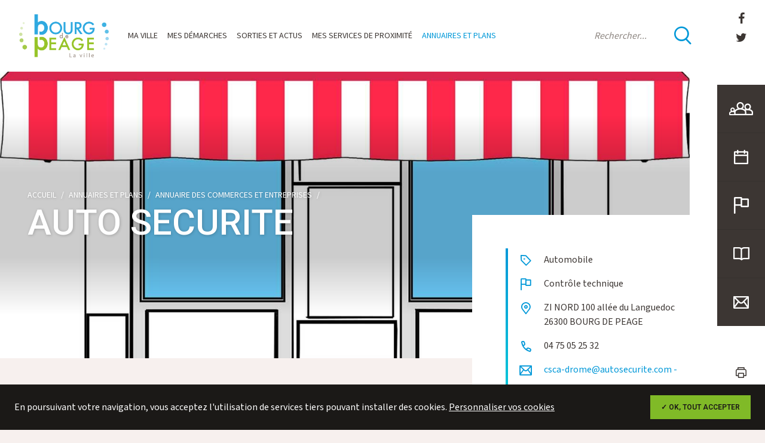

--- FILE ---
content_type: text/html; charset=UTF-8
request_url: https://www.bourgdepeage.com/annuaires-et-plans/annuaire-des-commerces-et-entreprises/auto-securite
body_size: 7428
content:
<!DOCTYPE HTML>
<html lang="fr">
    <head>
        
<title>AUTO SECURITE :: Ville de Bourg de Péage</title>

<meta http-equiv="content-type" content="text/html; charset=UTF-8"/>
<meta name="description" content="Contrôle technique"/>

<link rel="canonical" href="https://www.bourgdepeage.com/annuaires-et-plans/annuaire-des-commerces-et-entreprises/auto-securite">
<script>
    var CCM_DISPATCHER_FILENAME = "/index.php";
    var CCM_CID = 810;
    var CCM_EDIT_MODE = false;
    var CCM_ARRANGE_MODE = false;
    var CCM_IMAGE_PATH = "/concrete/images";
    var CCM_TOOLS_PATH = "/index.php/tools/required";
    var CCM_APPLICATION_URL = "https://www.bourgdepeage.com";
    var CCM_REL = "";
    var CCM_ACTIVE_LOCALE = "fr_FR";
</script>
<meta name="apple-itunes-app" content="app-id=1435043094">

<script>

	/* Langue */
			var tarteaucitronForceLanguage = 'fr';
	
	/* Chemin d'accès aux ressources de tarteaucitron */
	var tarteaucitronForceCDN = 'https://www.bourgdepeage.com/packages/tematik_rgpd/js/tarteaucitron/';

</script>
<script type="text/javascript" src="/packages/tematik_rgpd/js/cookies.js"></script>
<script>

	if (typeof(tarteaucitron) != 'undefined') {

		tarteaucitron.init({
			"privacyUrl": "https://www.bourgdepeage.com/annexes/rgpd", /* Privacy policy url */

			"hashtag": "#tarteaucitron", /* Open the panel with this hashtag */
			"cookieName": "tartaucitron", /* Cookie name */

			"orientation": "bottom", /* Banner position (top - bottom) */
			"showAlertSmall": false, /* Show the small banner on bottom right */
			"cookieslist": false, /* Show the cookie list */

			"adblocker": false, /* Show a Warning if an adblocker is detected */
			"AcceptAllCta" : true, /* Show the accept all button when highPrivacy on */
			"highPrivacy": false, /* Disable auto consent */
			"handleBrowserDNTRequest": false, /* If Do Not Track == 1, accept all */

			"removeCredit": true, /* Remove credit link */
			"moreInfoLink": true, /* Show more info link */

			/* "cookieDomain": ".my-multisite-domaine.fr" /* Shared cookie for subdomain */
		});

		// Google Analytics
tarteaucitron.user.gtagUa = 'UA-120634979-1';
tarteaucitron.user.gtagMore = function () { /* add here your optionnal gtag() */ };
(tarteaucitron.job = tarteaucitron.job || []).push('gtag');	}

</script>
<!-- Open Graph meta -->
<meta property="og:title" content="Ville de Bourg-de-péage" />
<meta property="og:description" content="Le bourg doit son nom à la présence du pont sur l’Isère, établi au Moyen Age par l’abbaye Saint-Barnard de Romans, et dont la plus ancienne mention remonte à 1033. Les chanoines percevaient alors un droit féodal, sous le nom de péage, pontonnage ou leyde sur toutes les personnes, marchandises et bétail qui l’empruntaient, contre la garantie de son entretien." />
<meta property="og:url" content="https://www.bourgdepeage.com/annuaires-et-plans/annuaire-des-commerces-et-entreprises/auto-securite" />
<meta property="og:type" content="website" />
<meta property="og:site_name" content="Ville de Bourg de Péage" />
<meta property="og:locale" content="fr_FR" />
<meta property="og:image" content="https://www.bourgdepeage.com/application/files/thumbnails/meta_tags_illustration_og/1115/2689/0999/img-facebook.jpg" />
<meta property="og:image:width" content="600" />
<meta property="og:image:height" content="315" />
<!-- Twitter Cards meta -->
<meta name="twitter:card" content="summary" />
<meta name="twitter:title" content="Ville de Bourg-de-péage" />
<meta name="twitter:description" content="Le bourg doit son nom à la présence du pont sur l’Isère, établi au Moyen Age par l’abbaye Saint-Barnard de Romans, et dont la plus ancienne mention remonte à 1033. Les chanoines percevaient alors un droit féodal, sous le nom de péage, pontonnage ou leyde sur toutes les personnes, marchandises et bétail qui l’empruntaient, contre la garantie de son entretien." />
<meta name="twitter:url" content="https://www.bourgdepeage.com/annuaires-et-plans/annuaire-des-commerces-et-entreprises/auto-securite" />
<meta name="twitter:domain" content="https://www.bourgdepeage.com" />
<meta name="twitter:image" content="https://www.bourgdepeage.com/application/files/thumbnails/meta_tags_illustration_tc/4315/2403/4486/img-twitter.jpg" />
<meta name="twitter:image:width" content="120" />
<meta name="twitter:image:height" content="120" />
<link href="https://fonts.googleapis.com/css?family=Roboto:300,400,500,600,700%7CMada:300,400,500,600,700" rel="stylesheet" type="text/css" media="all">
<link href="/application/themes/bdp/css/plugins/font_awesome/font-awesome.css" rel="stylesheet" type="text/css" media="all">
<link href="/application/themes/bdp/css/plugins/icomoon/icomoon.css" rel="stylesheet" type="text/css" media="all">
<link href="/application/themes/bdp/css/plugins/tarteaucitron/tarteaucitron.css" rel="stylesheet" type="text/css" media="all">
<link href="/application/themes/bdp/css/plugins/fancybox/jquery.fancybox.min.css" rel="stylesheet" type="text/css" media="all">
<link href="/application/themes/bdp/css/bootstrap/bootstrap.css" rel="stylesheet" type="text/css" media="all">
<link href="/application/themes/bdp/css/theme/theme.css" rel="stylesheet" type="text/css" media="screen">
<link href="/concrete/css/jquery-ui.css" rel="stylesheet" type="text/css" media="all">
<link href="/application/themes/bdp/css/plugins/date-picker.css" rel="stylesheet" type="text/css" media="all">
<link href="/application/themes/bdp/css/print/print.css" rel="stylesheet" type="text/css" media="print">
<script type="text/javascript" src="/concrete/js/jquery.js"></script>
<link href="/concrete/css/font-awesome.css" rel="stylesheet" type="text/css" media="all">
<link href="/application/blocks/social_links/templates/sidebar/view.css" rel="stylesheet" type="text/css" media="all">
<link href="/application/blocks/tematik_manualnav/templates/sidebar/view.css" rel="stylesheet" type="text/css" media="all">
<link href="/application/blocks/tematik_slideshow/view.css" rel="stylesheet" type="text/css" media="all">
<link href="/application/blocks/tematik_manualnav/templates/basique/view.css" rel="stylesheet" type="text/css" media="all">
<link rel="apple-touch-icon" sizes="180x180" href="/application/themes/bdp/favicon/apple-touch-icon.png">
<link rel="icon" type="image/png" sizes="32x32" href="/application/themes/bdp/favicon/favicon-32x32.png">
<link rel="icon" type="image/png" sizes="16x16" href="/application/themes/bdp/favicon/favicon-16x16.png">
<link rel="manifest" href="/application/themes/bdp/favicon/site.webmanifest">
<link rel="mask-icon" href="/application/themes/bdp/favicon/safari-pinned-tab.svg" color="#0098d8">
<link rel="shortcut icon" href="/application/themes/bdp/favicon/favicon.ico">
<meta name="msapplication-TileColor" content="#0098d8">
<meta name="msapplication-config" content="/application/themes/bdp/favicon/browserconfig.xml">
<meta name="theme-color" content="#0098d8">

<link rel="alternate" type="application/rss+xml" title="Actualités de Bourg-de-péage" href="/rss/actualites" />        <meta name="viewport" content="width=device-width, user-scalable=no, initial-scale=1.0, minimum-scale=1.0, maximum-scale=1.0">
        <meta name="format-detection" content="telephone=no"/>
    </head>
    <body>
        <div class="ccm-page page-type-fiche-annuaire page-template-fiche-annuaire">
            <div class="global">
                <aside class="sidebarSite">

    

    
<div class="social_links--sidebar">
    <div>
                    <a href="https://www.facebook.com/VilledeBourgdePeage/" target="_blank"><i class="fa fa-facebook"></i></a>
                    <a href="https://twitter.com/BourgdePeageBDP" target="_blank"><i class="fa fa-twitter"></i></a>
            </div>
    <strong>Nous suivre</strong>
</div>

    

    		<ul class="tematik_manualnav--menuSidebar">
			
				<li class="">
					<a href="https://www.bourgdepeage.com/mes-demarches/portail-famille" target="_self">
						<img src="/application/files/thumbnails/tematik_manualnav_sidebar/7815/2449/5722/icon-family.png" alt="Portail Famille">						<span>Portail Famille</span>
					</a>
				</li>

			
				<li class="">
					<a href="https://www.bourgdepeage.com/sorties-et-actus/agenda" target="_self">
						<img src="/application/files/thumbnails/tematik_manualnav_sidebar/3815/2449/5721/icon-calendar.png" alt="Agenda">						<span>Agenda</span>
					</a>
				</li>

			
				<li class="">
					<a href="https://www.bourgdepeage.com/mes-demarches/signaler-un-incident" target="_self">
						<img src="/application/files/thumbnails/tematik_manualnav_sidebar/7415/2724/2323/icon-flag.png" alt="Signaler un incident">						<span>Signaler un incident</span>
					</a>
				</li>

			
				<li class="">
					<a href="https://www.bourgdepeage.com/sorties-et-actus/publications" target="_self">
						<img src="/application/files/thumbnails/tematik_manualnav_sidebar/6615/2449/5722/icon-book.png" alt="Publications">						<span>Publications</span>
					</a>
				</li>

			
				<li class="">
					<a href="https://www.bourgdepeage.com/mes-demarches/nous-contacter" target="_self">
						<img src="/application/files/thumbnails/tematik_manualnav_sidebar/1715/2449/5723/icon-mail.png" alt="Nous contacter">						<span>Nous contacter</span>
					</a>
				</li>

					</ul>

	   	

    <div class="sidebarSite-accessibilite">
        <strong>Accessibilité</strong>
        <a href="javascript:window.print();"><i class="icon-printer"></i></a>
        <a href="javascript:taillePolice('+1');"><i class="icon-text"></i><sup class="icon-plus"></sup></a>
        <a href="javascript:taillePolice('-1');"><i class="icon-text"></i><sup class="icon-minus"></sup></a>
    </div>


</aside>                <div class="contenuSite">
                    <header class="headerSite">
	<a href="https://www.bourgdepeage.com/" class="headerSite-logo">
		<img src="/application/themes/bdp/img/logo-bdp.png" alt="logo">
	</a>
	<div class="menuSite-bouton">
	<div class="menuSite-bouton-interne">
		<span class="menuSite-bouton-barre"></span>
		<span class="menuSite-bouton-barre"></span>
		<span class="menuSite-bouton-barre"></span>
	</div>
</div>
<nav class="menuSite">
	<a class="menuSite-logo" href="https://www.bourgdepeage.com/">
		<img src="/application/themes/bdp/img/logo-bdp.png" alt="Logo Bourg de Péage">
	</a>
	<div class="menuSite-interne">
		

    <ul><li class=""><a href="https://www.bourgdepeage.com/ma-ville/decouvrir-bdp/en-bref" target="_self" class="">Ma ville</a><ul><li class=""><a href="https://www.bourgdepeage.com/ma-ville/decouvrir-bdp/en-bref" target="_self" class="">D&eacute;couvrir BDP</a><ul><li class=""><a href="https://www.bourgdepeage.com/ma-ville/decouvrir-bdp/en-bref" target="_self" class="">En bref</a></li><li class=""><a href="https://www.bourgdepeage.com/ma-ville/decouvrir-bdp/bois-des-naix" target="_self" class="">Le Bois des Naix</a></li><li class=""><a href="https://www.bourgdepeage.com/ma-ville/decouvrir-bdp/bourg-de-peage-au-fil-des-siecles" target="_self" class="">Bourg de P&eacute;age au fil des si&egrave;cles</a></li><li class=""><a href="https://www.bourgdepeage.com/ma-ville/decouvrir-bdp/jumelage" target="_self" class="">Jumelage</a></li></ul></li><li class=""><a href="https://www.bourgdepeage.com/ma-ville/mairie/vos-elus-2" target="_self" class="">Mairie</a><ul><li class=""><a href="https://www.bourgdepeage.com/ma-ville/mairie/vos-elus-2" target="_self" class="">Vos &eacute;lus</a></li><li class=""><a href="https://www.bourgdepeage.com/ma-ville/mairie/conseils-municipaux" target="_self" class="">Conseils municipaux</a></li><li class=""><a href="https://www.bourgdepeage.com/ma-ville/mairie/services-municipaux" target="_self" class="">Organigramme des services</a></li><li class=""><a href="https://www.bourgdepeage.com/ma-ville/mairie/budget-et-finances/budget" target="_self" class="">Budget et finances</a></li><li class=""><a href="https://www.bourgdepeage.com/ma-ville/mairie/arretes-et-decisions" target="_self" class="">Arr&ecirc;t&eacute;s et d&eacute;cisions</a></li></ul></li></ul></li><li class=""><a href="https://www.bourgdepeage.com/mes-demarches/etat-civil-et-elections/acte-de-naissance" target="_self" class="">Mes d&eacute;marches</a><ul><li class=""><a href="https://www.bourgdepeage.com/mes-demarches/etat-civil-et-elections/acte-de-naissance" target="_self" class="">Etat civil et &eacute;lections</a><ul><li class=""><a href="https://www.bourgdepeage.com/mes-demarches/etat-civil-et-elections/acte-de-naissance" target="_self" class="">Acte de naissance</a></li><li class=""><a href="https://www.bourgdepeage.com/mes-demarches/etat-civil-et-elections/acte-de-mariage" target="_self" class="">Acte de mariage</a></li><li class=""><a href="https://www.bourgdepeage.com/mes-demarches/etat-civil-et-elections/acte-de-deces" target="_self" class="">Acte de d&eacute;c&egrave;s</a></li><li class=""><a href="https://www.bourgdepeage.com/mes-demarches/etat-civil-et-elections/carte-didentite-et-passeport" target="_self" class="">Carte d&#039;identit&eacute; et passeport</a></li><li class=""><a href="https://www.bourgdepeage.com/mes-demarches/etat-civil-et-elections/mariage-et-pacs" target="_self" class="">Mariage, PACS et parrainage civil</a></li><li class=""><a href="https://www.bourgdepeage.com/mes-demarches/etat-civil-et-elections/elections" target="_self" class="">&Eacute;lections</a></li><li class=""><a href="https://www.bourgdepeage.com/mes-demarches/etat-civil-et-elections/cimetiere" target="_self" class="">Cimeti&egrave;re</a></li><li class=""><a href="https://www.bourgdepeage.com/mes-demarches/etat-civil-et-elections/autres-demarches" target="_self" class="">Autres d&eacute;marches</a></li></ul></li><li class=""><a href="https://www.bourgdepeage.com/mes-demarches/portail-famille" target="_self" class="">Portail famille</a></li><li class=""><a href="https://www.bourgdepeage.com/mes-demarches/urbanisme-et-travaux/demenagement" target="_self" class="">Urbanisme, travaux, voirie</a><ul><li class=""><a href="https://www.bourgdepeage.com/mes-demarches/urbanisme-et-travaux/demenagement" target="_self" class="">D&eacute;m&eacute;nagement</a></li><li class=""><a href="https://www.bourgdepeage.com/mes-demarches/urbanisme-et-travaux/encombrants" target="_self" class="">Encombrants &amp; d&eacute;ch&egrave;terie</a></li><li class=""><a href="https://www.bourgdepeage.com/mes-demarches/urbanisme-et-travaux/demande-durbanisme-en-ligne" target="_self" class="">Demande d&#039;urbanisme en ligne</a></li><li class=""><a href="https://www.bourgdepeage.com/mes-demarches/urbanisme-et-travaux/autorisation-de-voirie" target="_self" class="">Autorisation de voirie</a></li><li class=""><a href="https://www.bourgdepeage.com/mes-demarches/urbanisme-et-travaux/enlevement-de-tags" target="_self" class="">Enl&egrave;vement de tags</a></li><li class=""><a href="https://www.bourgdepeage.com/mes-demarches/urbanisme-et-travaux/inscription-stationnement-resident" target="_self" class="">Stationnement r&eacute;sident</a></li></ul></li><li class=""><a href="https://www.bourgdepeage.com/mes-demarches/reservation-de-salles" target="_self" class="">R&eacute;servation de salles</a></li><li class=""><a href="https://www.bourgdepeage.com/mes-demarches/marches-publics/reglementation" target="_self" class="">March&eacute;s publics</a><ul><li class=""><a href="https://www.bourgdepeage.com/mes-demarches/marches-publics/reglementation" target="_self" class="">R&eacute;glementation</a></li><li class=""><a href="https://www.bourgdepeage.com/mes-demarches/marches-publics/marches-en-cours-ville" target="_self" class="">March&eacute;s en cours VILLE</a></li><li class=""><a href="https://www.bourgdepeage.com/mes-demarches/marches-publics/marches-en-cours-ccas" target="_self" class="">March&eacute;s en cours CCAS</a></li></ul></li><li class=""><a href="https://www.bourgdepeage.com/mes-demarches/signaler-un-incident" target="_self" class="">Signaler un incident</a></li><li class=""><a href="https://www.bourgdepeage.com/mes-demarches/nous-contacter" target="_self" class="">Nous contacter</a></li><li class=""><a href="https://www.bourgdepeage.com/mes-demarches/emploi/offres-demplois" target="_self" class="">Emploi</a><ul><li class=""><a href="https://www.bourgdepeage.com/mes-demarches/emploi/offres-demplois" target="_self" class="">Offres d&#039;emploi</a></li><li class=""><a href="https://www.bourgdepeage.com/mes-demarches/emploi/demande-de-stage" target="_self" class="">Demande de stage</a></li><li class=""><a href="https://www.bourgdepeage.com/mes-demarches/emploi/enfance-et-jeunesse" target="_self" class="">Mission locale</a></li></ul></li></ul></li><li class=""><a href="https://www.bourgdepeage.com/sorties-et-actus/agenda" target="_self" class="">Sorties et actus</a><ul><li class=""><a href="https://www.bourgdepeage.com/sorties-et-actus/agenda" target="_self" class="">Agenda</a></li><li class=""><a href="https://www.bourgdepeage.com/sorties-et-actus/zoom-et-actus" target="_self" class="">Zoom et actus</a></li><li class=""><a href="https://www.bourgdepeage.com/sorties-et-actus/publications" target="_self" class="">Publications</a></li><li class=""><a href="https://www.bourgdepeage.com/sorties-et-actus/festivites/carnabal-des-momes" target="_self" class="">Festivit&eacute;s</a><ul><li class=""><a href="https://www.bourgdepeage.com/sorties-et-actus/festivites/carnabal-des-momes" target="_self" class="">Carna&#039;bal des m&ocirc;mes</a></li><li class=""><a href="https://www.bourgdepeage.com/sorties-et-actus/festivites/fete-de-la-nature" target="_self" class="">F&ecirc;te de la Nature (&eacute;dition 2025)</a></li><li class=""><a href="https://www.bourgdepeage.com/sorties-et-actus/festivites/journee-du-japon" target="_self" class="">Journ&eacute;e du Japon</a></li><li class=""><a href="https://www.bourgdepeage.com/sorties-et-actus/festivites/kids-party" target="_self" class="">Kids Party</a></li><li class=""><a href="https://www.bourgdepeage.com/sorties-et-actus/festivites/picturales" target="_self" class="">Picturales</a></li><li class=""><a href="https://www.bourgdepeage.com/sorties-et-actus/festivites/mon-beau-noel-peageois" target="_self" class="">Mon beau No&euml;l p&eacute;ageois</a></li></ul></li><li class=""><a href="https://www.bourgdepeage.com/sorties-et-actus/retour-en-images" target="_self" class="">Retour en images</a><ul><li class=""><a href="https://www.bourgdepeage.com/sorties-et-actus/retour-en-images/galerie-video/fete-de-la-musique-2018" target="_self" class="">Galerie vid&eacute;o</a></li><li class=""><a href="https://www.bourgdepeage.com/sorties-et-actus/retour-en-images/kids-party-2025-12-avril" target="_self" class="">Kids Party 2025 (12 avril)</a></li><li class=""><a href="https://www.bourgdepeage.com/sorties-et-actus/retour-en-images/le-chill-aout-2025" target="_self" class="">Le Chill (ao&ucirc;t 2025)</a></li><li class=""><a href="https://www.bourgdepeage.com/sorties-et-actus/retour-en-images/lancement-des-illuminations" target="_self" class="">Lancement des Illuminations (D&eacute;cembre 2025)</a></li></ul></li></ul></li><li class=""><a href="https://www.bourgdepeage.com/mes-services-de-proximite/solidarites/action-sociale" target="_self" class="">Mes services de proximit&eacute;</a><ul><li class=""><a href="https://www.bourgdepeage.com/mes-services-de-proximite/solidarites/action-sociale" target="_self" class="">Solidarit&eacute;s</a><ul><li class=""><a href="https://www.bourgdepeage.com/mes-services-de-proximite/solidarites/action-sociale" target="_self" class="">Action sociale - CCAS</a></li><li class=""><a href="https://www.bourgdepeage.com/mes-services-de-proximite/solidarites/des-services-adaptes" target="_self" class="">Services Seniors</a></li><li class=""><a href="https://www.bourgdepeage.com/mes-services-de-proximite/solidarites/animations-seniors" target="_self" class="">Animations Seniors</a></li><li class=""><a href="https://www.bourgdepeage.com/mes-services-de-proximite/solidarites/sante" target="_self" class="">Sant&eacute;</a></li><li class=""><a href="https://www.bourgdepeage.com/mes-services-de-proximite/solidarites/mediation-justice" target="_self" class="">M&eacute;diation - justice</a></li><li class=""><a href="https://www.bourgdepeage.com/mes-services-de-proximite/solidarites/handicap-et-accessibilite" target="_self" class="">Handicap et accessibilit&eacute;</a></li><li class=""><a href="https://www.bourgdepeage.com/mes-services-de-proximite/solidarites/logement" target="_self" class="">Logement</a></li></ul></li><li class=""><a href="https://www.bourgdepeage.com/mes-services-de-proximite/ecole-et-education/inscription-scolaire-2025-2026" target="_self" class="">&Eacute;cole, &eacute;ducation et jeunesse</a><ul><li class=""><a href="https://www.bourgdepeage.com/mes-services-de-proximite/ecole-et-education/inscription-scolaire-2025-2026" target="_self" class="">Inscriptions scolaires, p&eacute;riscolaire et restauration (2025-2026)</a></li><li class=""><a href="https://www.bourgdepeage.com/mes-services-de-proximite/ecole-et-education/etablissements-scolaires" target="_self" class="">&Eacute;tablissements scolaires</a></li><li class=""><a href="https://www.bourgdepeage.com/mes-services-de-proximite/ecole-et-education/periscolaire" target="_self" class="">P&eacute;riscolaire</a></li><li class=""><a href="https://www.bourgdepeage.com/mes-services-de-proximite/ecole-et-education/portail-famille" target="_self" class="">Portail famille</a></li><li class=""><a href="https://www.bourgdepeage.com/mes-services-de-proximite/ecole-et-education/restauration-scolaire" target="_self" class="">Restauration scolaire</a></li><li class=""><a href="https://www.bourgdepeage.com/mes-services-de-proximite/ecole-et-education/petite-enfance" target="_self" class="">Petite enfance</a></li></ul></li><li class=""><a href="https://www.bourgdepeage.com/mes-services-de-proximite/urbanisme-habitat-et-travaux/votre-projet-de-construction" target="_self" class="">Urbanisme, habitat et travaux</a><ul><li class=""><a href="https://www.bourgdepeage.com/mes-services-de-proximite/urbanisme-habitat-et-travaux/votre-projet-de-construction" target="_self" class="">Votre projet de construction</a></li><li class=""><a href="https://www.bourgdepeage.com/mes-services-de-proximite/urbanisme-habitat-et-travaux/plu" target="_self" class="">PLU &ndash; Plan Local d&rsquo;Urbanisme</a></li><li class=""><a href="https://www.bourgdepeage.com/mes-services-de-proximite/urbanisme-habitat-et-travaux/reglement-local-de-publicite" target="_self" class="">R&egrave;glement Local de Publicit&eacute;</a></li><li class=""><a href="https://www.bourgdepeage.com/mes-services-de-proximite/urbanisme-habitat-et-travaux/avis" target="_self" class="">Enqu&ecirc;tes publiques</a></li><li class=""><a href="https://www.bourgdepeage.com/mes-services-de-proximite/urbanisme-habitat-et-travaux/renovation-energetique" target="_self" class="">R&eacute;novation &eacute;nerg&eacute;tique</a></li><li class=""><a href="https://www.bourgdepeage.com/mes-services-de-proximite/urbanisme-habitat-et-travaux/operation-facades" target="_self" class="">Op&eacute;ration fa&ccedil;ades</a></li><li class=""><a href="https://www.bourgdepeage.com/mes-services-de-proximite/urbanisme-habitat-et-travaux/travaux-de-voirie" target="_self" class="">Travaux de voirie</a></li></ul></li><li class=""><a href="https://www.bourgdepeage.com/mes-services-de-proximite/commerce" target="_self" class="">Commerce</a><ul><li class="active"><a href="https://www.bourgdepeage.com/mes-services-de-proximite/commerce/annuaire-des-commerces-et-entreprises" target="_self" class="active">Annuaire des commerces et entreprises</a></li></ul></li><li class=""><a href="https://www.bourgdepeage.com/mes-services-de-proximite/sport-et-culture/equipements-sportifs" target="_self" class="">Sport, culture, vie associative</a><ul><li class=""><a href="https://www.bourgdepeage.com/mes-services-de-proximite/sport-et-culture/equipements-sportifs" target="_self" class="">&Eacute;quipements sportifs</a></li><li class=""><a href="https://www.bourgdepeage.com/mes-services-de-proximite/sport-et-culture/equipements-culturels" target="_self" class="">&Eacute;quipements culturels</a></li><li class=""><a href="https://www.bourgdepeage.com/mes-services-de-proximite/sport-et-culture/vie-associative" target="_self" class="">Vie associative</a></li></ul></li><li class=""><a href="https://www.bourgdepeage.com/mes-services-de-proximite/environnement-et-cadre-de-vie/ville-fleurie" target="_self" class="">Environnement et cadre de vie</a><ul><li class=""><a href="https://www.bourgdepeage.com/mes-services-de-proximite/environnement-et-cadre-de-vie/ville-fleurie" target="_self" class="">Ville verte</a></li><li class=""><a href="https://www.bourgdepeage.com/mes-services-de-proximite/environnement-et-cadre-de-vie/plante-ta-rue" target="_self" class="">Plante ta rue !</a></li><li class=""><a href="https://www.bourgdepeage.com/mes-services-de-proximite/environnement-et-cadre-de-vie/bois-des-naix" target="_self" class="">Le Bois des Naix</a></li><li class=""><a href="https://www.bourgdepeage.com/mes-services-de-proximite/environnement-et-cadre-de-vie/eau" target="_self" class="">Eau</a></li><li class=""><a href="https://www.bourgdepeage.com/mes-services-de-proximite/environnement-et-cadre-de-vie/encombrants" target="_self" class="">Encombrants &amp; d&eacute;ch&egrave;terie</a></li><li class=""><a href="https://www.bourgdepeage.com/mes-services-de-proximite/environnement-et-cadre-de-vie/proprete" target="_self" class="">Propret&eacute; &amp; d&eacute;chets</a></li><li class=""><a href="https://www.bourgdepeage.com/mes-services-de-proximite/environnement-et-cadre-de-vie/lutte-contre-les-moustiques" target="_self" class="">Lutte anti-moustiques</a></li></ul></li><li class=""><a href="https://www.bourgdepeage.com/mes-services-de-proximite/securite" target="_self" class="">S&eacute;curit&eacute;</a><ul><li class=""><a href="https://www.bourgdepeage.com/mes-services-de-proximite/securite/operation-tranquillite-vacances" target="_self" class="">Tranquillit&eacute; vacances</a></li><li class=""><a href="https://www.bourgdepeage.com/mes-services-de-proximite/securite/videoprotection" target="_self" class="">Vid&eacute;oprotection</a></li><li class=""><a href="https://www.bourgdepeage.com/mes-services-de-proximite/securite/securite-routiere" target="_self" class="">S&eacute;curit&eacute; routi&egrave;re</a></li></ul></li><li class=""><a href="https://www.bourgdepeage.com/mes-services-de-proximite/espace-france-service" target="_self" class="">Espace France Services</a></li></ul></li><li class="active"><a href="https://www.bourgdepeage.com/annuaires-et-plans/annuaire-des-commerces-et-entreprises" target="_self" class="active">Annuaires et plans</a><ul><li class="active"><a href="https://www.bourgdepeage.com/annuaires-et-plans/annuaire-des-commerces-et-entreprises" target="_self" class="active">Annuaire des commerces et entreprises</a></li><li class=""><a href="https://www.bourgdepeage.com/annuaires-et-plans/annuaire-des-associations" target="_self" class="">Annuaire des associations</a></li><li class=""><a href="https://www.bourgdepeage.com/annuaires-et-plans/annuaire-des-services-municipaux" target="_self" class="">Annuaire des services municipaux</a></li><li class=""><a href="https://www.bourgdepeage.com/annuaires-et-plans/annuaire-de-sante" target="_self" class="">Annuaire des professionnels de sant&eacute;</a></li><li class=""><a href="https://www.bourgdepeage.com/annuaires-et-plans/annuaire-des-equipements" target="_self" class="">Annuaire des &eacute;quipements</a></li></ul></li></ul>
	</div>
</nav>			<form class="headerSite-recherche" action="https://www.bourgdepeage.com/annexes/recherche" method="post">
			<input class="form-control" type="text" name="query" placeholder="Rechercher...">
			<button type="submit"><i class="icon-search"></i></button>
		</form>
	</header>                    

    

    <!-- AFFICHAGE DU SLIDESHOW -->
            <div class="bandeau">
            <div class="bandeau-slideshow">
                <ul class="slides">
                                            <li class="slide ">
                            <div class="bandeau-interne">
                                                                <figure class="bandeau-image" style="background-image: url('/application/files/thumbnails/tematik_slideshow/4116/5511/0259/devanture_commmerce.jpg')"></figure>

                                                                    <div class="bandeau-contenu">
                                
                                                                        
                                                                    </div>
                                
                            </div>
                        </li>
                                    </ul>
            </div>
        </div>
    
                    <header class="headerPage" data-emergence="hidden" data-enter="fade">
                        <div class="headerPage-interne container">
                            <ol class="breadcrumb"><li class="breadcrumb-item "><a href="https://www.bourgdepeage.com/" target="_self" class="">Accueil</a></li><li class="breadcrumb-item nav-path-selected"><a href="https://www.bourgdepeage.com/annuaires-et-plans/annuaire-des-commerces-et-entreprises" target="_self" class="nav-path-selected">Annuaires et plans</a></li><li class="breadcrumb-item nav-path-selected"><a href="https://www.bourgdepeage.com/annuaires-et-plans/annuaire-des-commerces-et-entreprises" target="_self" class="nav-path-selected">Annuaire des commerces et entreprises</a></li></ol>                            <h1 class="headerPage-titre titre1">AUTO SECURITE</h1>
                                                    </div>
                    </header>
                    <main class="contenuPage">
                        <div class="container">
                            <div class="row">
                                <div class="colContenu col-lg-8">
                                    <div class="blocs-cms">
                                                                                <div class="googleMapCanvas" id="googleMapCanvas" style="width: 100%; height: 30rem;" data-emergence="hidden" data-enter="slidefade-soft-from-bottom"></div>
                                    </div>
                                </div>
                                <aside class="colWidgets col-lg-4">
                                    <div class="pageDetail-infos" data-emergence="hidden" data-enter="slidefade-soft-from-right">
                                        <ul>
                                                                                            <li>
                                                    <i class="icon-tag"></i>
                                                    Automobile                                                </li>
                                            
                                                                                            <li>
                                                    <i class="icon-flag"></i>
                                                    Contrôle technique                                                 </li>
                                            
                                                                                                                                        <li>
                                                    <i class="icon-location"></i>
                                                    <p>ZI NORD 100 allée du Languedoc 26300 BOURG DE PEAGE</p>
                                                </li>
                                                                                                                                        <li>
                                                    <i class="icon-phone"></i>
                                                    04 75 05 25 32                                                </li>
                                                                                                                                                                                    <li>
                                                    <i class="icon-mail"></i>
                                                                                                            <a href="mailto:csca-drome@autosecurite.com -">csca-drome@autosecurite.com -</a>
                                                                                                    </li>
                                                                                                                                        <li>
                                                    <i class="icon-link"></i>
                                                    <a href="https://controle-technique-bourg-de-peage.autosecurite.com/" target="_blank">https://controle-technique-bourg-de-peage.autosecurite.com/</a>
                                                </li>
                                                                                                                                    
                                            
                                                                                    </ul>
                                    </div>
                                    <div class="pageDetail-retour" data-emergence="hidden" data-enter="slidefade-soft-from-bottom">
                                        <a class="lienPlus--lg" href="https://www.bourgdepeage.com/annuaires-et-plans/annuaire-des-commerces-et-entreprises?origine=detail"><i class="icon-arrow-left"></i>Retour à la liste</a>
                                    </div>
                                </aside>
                            </div>
                        </div>
                    </main>
                    <footer class="footerSite" data-emergence="hidden" data-enter="slidefade-soft-from-bottom">
	<div class="container">
		<div class="row justify-content-between">
			<div class="col-md-6 col-lg-2">
				<a href="https://www.bourgdepeage.com/" class="footerSite-logo">
					<img src="/application/themes/bdp/img/logo-bdp.png" alt="logo">
				</a>
				<span class="footerSite-copyright">© Mairie de Bourg de Péage</span>
			</div>
			<div class="col-md-6 col-lg-auto">
				<h4 class="titre5 text-secondary">Hôtel de Ville</h4>
				

    <p>Rue du Docteur Eynard<br />
26300 BOURG DE PEAGE</p>

			</div>
			<div class="col-md-6 col-lg-auto">
				<h4 class="titre5 text-primary">Contacter la mairie</h4>
				

    <p>04 75 72 74 00<br />
<a href="mailto:contact@mairiebdp.fr">contact@mairiebdp.fr</a></p>

			</div>
			<div class="col-md-6 col-lg-4">
				<h4 class="titre5">Accueil en mairie</h4>
				

    <p>Lundi, mercredi, vendredi (9h-12h et 13h30-17h)<br />
mardi et jeudi (9h-12h et 13h30-18h)<br />
samedi (9h-12h)</p>

			</div>
		</div>
	</div>
	<div class="footerSite-bottom">
		<div class="container">
			<div class="row justify-content-between align-items-baseline">
				<div class="col-auto">
					<img src="/application/themes/bdp/img/panneau-ville_fleurie.png" alt="Ville fleurie">
					

    	<ul class="tematik_manualnav--basique" data-emergence="hidden" data-enter="slidefade-soft-from-bottom">
		
			<li class="">
				<a href="https://www.bourgdepeage.com/annexes/recherche" target="_self">
					<span>Recherche</span>
				</a>
			</li>

		
			<li class="">
				<a href="https://www.bourgdepeage.com/annexes/mentions-legales" target="_self">
					<span>Mentions légales</span>
				</a>
			</li>

		
			<li class="">
				<a href="https://www.bourgdepeage.com/annexes/rgpd" target="_self">
					<span>RGPD</span>
				</a>
			</li>

		
			<li class="">
				<a href="https://www.bourgdepeage.com/annexes/plan-du-site" target="_self">
					<span>Plan du site</span>
				</a>
			</li>

		
			<li class="">
				<a href="https://www.bourgdepeage.com/annexes/aide" target="_self">
					<span>Aide</span>
				</a>
			</li>

		
			<li class="">
				<a href="https://www.bourgdepeage.com/annexes/accessibilite" target="_self">
					<span>Accessibilité</span>
				</a>
			</li>

			</ul>


				</div>
				<div class="col-auto">
					<a class="madeby6tk" href="http://www.6tematik.fr" target="_blank">Made by 6tematik</a>
				</div>
			</div>

		</div>
	</div>
</footer>
                </div>
            </div>
        </div>
        <script type="text/javascript" src="/concrete/js/jquery-ui.js"></script>
<script type="text/javascript" src="/application/themes/bdp/scripts/jquery.cookie.min.js"></script>
<script type="text/javascript" src="/application/themes/bdp/scripts/jquery.fancybox.min.js"></script>
<script type="text/javascript" src="/application/themes/bdp/scripts/jquery.slideshow.6tematik.min.js"></script>
<script type="text/javascript" src="/application/themes/bdp/scripts/owl.carousel.min.js"></script>
<script type="text/javascript" src="/application/themes/bdp/scripts/emergence.min.js"></script>
<script type="text/javascript" src="/application/themes/bdp/scripts/bootstrap/popper.min.js"></script>
<script type="text/javascript" src="/application/themes/bdp/scripts/bootstrap/bootstrap.min.js"></script>
<script type="text/javascript" src="/application/themes/bdp/scripts/effets.js"></script>
<script type="text/javascript" src="/application/themes/bdp/scripts/police.js"></script>
<script type="text/javascript" src="https://maps.googleapis.com/maps/api/js?key=AIzaSyCEpcz1jVgIa6HKHK58IR_-ei6RX1cZWbk"></script>
        <script>
            google.maps.event.addDomListener(window, 'load', init);

            function init() {
                var mapOptions = {
                                            zoom: 17,
                        center: new google.maps.LatLng(45.0227283, 5.0393068),
                                        mapTypeControl : false,
                    streetViewControl : false,
                                            styles: [{"featureType": "administrative","elementType": "labels.text.fill","stylers": [{"color": "#444444"}]},{"featureType": "landscape","elementType": "all","stylers": [{"color": "#e1dad6"}]},{"featureType": "poi","elementType": "all","stylers": [{"visibility": "off"}]},{"featureType": "road","elementType": "all","stylers": [{"saturation": -100},{"lightness": 45}]},{"featureType": "road","elementType": "labels","stylers": [{"color": "#8d8681"},{"visibility": "simplified"}]},{"featureType": "road.highway","elementType": "all","stylers": [{"visibility": "simplified"}]},{"featureType": "road.highway","elementType": "geometry","stylers": [{"color": "#80ba27"}]},{"featureType": "road.arterial","elementType": "labels.icon","stylers": [{"visibility": "off"}]},{"featureType": "transit","elementType": "all","stylers": [{"visibility": "off"}]},{"featureType": "water","elementType": "all","stylers": [{"color": "#0098d8"},{"visibility": "on"}]}]                                    };

                var mapElement = document.getElementById('googleMapCanvas');

                var map = new google.maps.Map(mapElement, mapOptions);

                var contentString = "<div id=\"content\">" +
                    "<h4 class=\"titre6\">AUTO SECURITE</h4>" +
                    "<p>ZI NORD 100 allée du Languedoc 26300 BOURG DE PEAGE</p>" +                 '</div>';

                var infowindow = new google.maps.InfoWindow({
                    content: contentString
                });

                                    var marker = new google.maps.Marker({
                        position: new google.maps.LatLng(45.0227283, 5.0393068),
                        map: map,
                                                    icon: '/application/themes/bdp/img/pictos/marker02.png',
                                                title: "AUTO SECURITE"
                    });
                    marker.addListener('click', function() {
                        infowindow.open(map, marker);
                    });
                            }
        </script>
    </body>
</html>

--- FILE ---
content_type: text/css
request_url: https://www.bourgdepeage.com/application/themes/bdp/css/plugins/tarteaucitron/tarteaucitron.css
body_size: 3676
content:
.modal-open{overflow:hidden;height:100%}#contentWrapper{display:unset}#tarteaucitronMainLineOffset{margin-top:0 !important}#tarteaucitronServices{margin-top:21px !important}#tarteaucitronServices::-webkit-scrollbar{width:5px}#tarteaucitronServices::-webkit-scrollbar-track{-webkit-box-shadow:inset 0 0 0 rgba(0,0,0,0)}#tarteaucitronServices::-webkit-scrollbar-thumb{background-color:#ddd;outline:0px solid slategrey}div#tarteaucitronServices{-webkit-box-shadow:0 0 35px #575757;box-shadow:0 0 35px #575757}@media screen and (max-width: 479px){#tarteaucitron .tarteaucitronLine .tarteaucitronName{width:90% !important}#tarteaucitron .tarteaucitronLine .tarteaucitronAsk{float:left !important;margin:10px 15px 5px}}@media screen and (max-width: 767px){#tarteaucitronAlertSmall #tarteaucitronCookiesListContainer,#tarteaucitron{border:0 !important;bottom:0 !important;height:100% !important;left:0 !important;margin:0 !important;max-height:100% !important;max-width:100% !important;top:0 !important;width:100% !important}#tarteaucitron .tarteaucitronBorder{border:0 !important}#tarteaucitronAlertSmall #tarteaucitronCookiesListContainer #tarteaucitronCookiesList{border:0 !important}#tarteaucitron #tarteaucitronServices .tarteaucitronTitle{text-align:left !important}.tarteaucitronName h2{max-width:80%}#tarteaucitron #tarteaucitronServices .tarteaucitronLine .tarteaucitronAsk{text-align:center !important}#tarteaucitron #tarteaucitronServices .tarteaucitronLine .tarteaucitronAsk button{margin-bottom:5px}}@media screen and (min-width: 768px) and (max-width: 991px){#tarteaucitron{border:0 !important;left:0 !important;margin:0 5% !important;max-height:80% !important;width:90% !important}}#tarteaucitron *{zoom:1}#tarteaucitronRoot div#tarteaucitron{left:0;right:0;margin:auto}#tarteaucitronRoot button#tarteaucitronBack{background:#eee}#tarteaucitron .clear{clear:both}#tarteaucitron a{color:#424242;font-size:11px;font-weight:700;text-decoration:none}#tarteaucitronRoot button{background:transparent;border:0}#tarteaucitronAlertBig strong,#tarteaucitronAlertSmall strong,#tarteaucitronAlertBig a,#tarteaucitronAlertSmall a{color:#fff}#tarteaucitron strong{font-size:22px;font-weight:500}#tarteaucitron ul{padding:0}.cookie-list{list-style:none;padding:0;margin:0}#tarteaucitronRoot{left:0;position:absolute;right:0;top:0;width:100%}#tarteaucitronRoot *{-webkit-box-sizing:initial;-moz-box-sizing:initial;box-sizing:initial;color:#333;font-size:14px;line-height:normal;vertical-align:initial}#tarteaucitronRoot h1{font-size:1.5em;text-align:center;color:#fff;margin:15px 0 28px}#tarteaucitronRoot h2{display:inline-block;margin:12px 0 0 10px;color:#fff}h2#tarteaucitronCookiesNumberBis{margin-left:0}#tarteaucitronBack{background:#fff;display:none;height:100%;left:0;opacity:0.7;position:fixed;top:0;width:100%;z-index:2147483646}#tarteaucitron{display:none;max-height:80%;left:50%;margin:0 auto 0 -430px;padding:0;position:fixed;top:6%;width:860px;z-index:2147483647}#tarteaucitron .tarteaucitronBorder{background:#fff;border:2px solid #333;border-top:0;height:auto;overflow:auto}#tarteaucitronAlertSmall #tarteaucitronCookiesListContainer #tarteaucitronClosePanelCookie,#tarteaucitron #tarteaucitronClosePanel{background:#333333;color:#fff;cursor:pointer;font-size:12px;font-weight:700;text-decoration:none;padding:4px 0;position:absolute;right:0;text-align:center;width:70px}#tarteaucitron #tarteaucitronDisclaimer{color:#555;font-size:12px;margin:15px auto 0;width:80%}.tarteaucitronSelfLink,#tarteaucitronAlertSmall #tarteaucitronCookiesListContainer #tarteaucitronCookiesList .tarteaucitronHidden,#tarteaucitron #tarteaucitronServices .tarteaucitronHidden{background:rgba(51,51,51,0.07)}a.tarteaucitronSelfLink{text-align:center !important;display:block;padding:7px !important}#tarteaucitron #tarteaucitronServices .tarteaucitronHidden{display:none;position:relative}#tarteaucitronCookiesList h3.tarteaucitronTitle{width:100%;-webkit-box-sizing:border-box;-moz-box-sizing:border-box;box-sizing:border-box}#tarteaucitronAlertSmall #tarteaucitronCookiesListContainer #tarteaucitronCookiesList .tarteaucitronTitle button,#tarteaucitron #tarteaucitronServices .tarteaucitronTitle button,#tarteaucitron #tarteaucitronInfo,#tarteaucitron #tarteaucitronServices .tarteaucitronDetails{color:#fff;display:inline-block;font-size:14px;font-weight:700;margin:20px 0px 0px;padding:5px 20px;text-align:left;width:auto}#tarteaucitron #tarteaucitronServices .tarteaucitronMainLine .tarteaucitronName a,#tarteaucitron #tarteaucitronServices .tarteaucitronTitle a{color:#fff;font-weight:500}#tarteaucitron #tarteaucitronServices .tarteaucitronMainLine .tarteaucitronName a:hover,#tarteaucitron #tarteaucitronServices .tarteaucitronTitle a:hover{text-decoration:none !important}#tarteaucitron #tarteaucitronServices .tarteaucitronMainLine .tarteaucitronName a{font-size:22px}#tarteaucitron #tarteaucitronServices .tarteaucitronTitle a{font-size:14px}#tarteaucitronAlertSmall #tarteaucitronCookiesListContainer #tarteaucitronCookiesList .tarteaucitronTitle{padding:5px 10px;margin:0}#tarteaucitron #tarteaucitronInfo,#tarteaucitron #tarteaucitronServices .tarteaucitronDetails{color:#fff;display:none;font-size:12px;font-weight:500;margin-top:0;max-width:270px;padding:20px;position:absolute;z-index:2147483647}#tarteaucitron #tarteaucitronInfo a{color:#fff;text-decoration:underline}#tarteaucitron #tarteaucitronServices .tarteaucitronLine:hover{background:rgba(51,51,51,0.2)}#tarteaucitron #tarteaucitronServices .tarteaucitronLine{background:rgba(51,51,51,0.1);border-left:5px solid transparent;margin:0;overflow:hidden;padding:15px 5px}#tarteaucitron #tarteaucitronServices .tarteaucitronMainLine{background:#333;border:3px solid #333;border-left:9px solid #333;border-top:5px solid #333;margin-bottom:0;margin-top:21px;position:relative}#tarteaucitron #tarteaucitronServices .tarteaucitronMainLine:hover{background:#333}#tarteaucitron #tarteaucitronServices .tarteaucitronMainLine .tarteaucitronName{margin-left:15px;margin-top:2px}#tarteaucitron #tarteaucitronServices .tarteaucitronMainLine .tarteaucitronName button{color:#fff}#tarteaucitron #tarteaucitronServices .tarteaucitronMainLine .tarteaucitronAsk{margin-top:0px !important}#tarteaucitron #tarteaucitronServices .tarteaucitronLine .tarteaucitronName{display:inline-block;float:left;margin-left:10px;text-align:left;width:50%}#tarteaucitron #tarteaucitronServices .tarteaucitronLine .tarteaucitronName a:hover{text-decoration:underline}#tarteaucitron #tarteaucitronServices .tarteaucitronLine .tarteaucitronAsk{display:inline-block;float:right;margin:7px 15px 0;text-align:right}#tarteaucitron #tarteaucitronServices .tarteaucitronLine .tarteaucitronAsk .tarteaucitronAllow,#tarteaucitron #tarteaucitronServices .tarteaucitronLine .tarteaucitronAsk .tarteaucitronDeny,.tac_activate .tarteaucitronAllow{background:gray;border-radius:4px;color:#fff;cursor:pointer;display:inline-block;padding:6px 10px;text-align:center;text-decoration:none;width:auto;border:0}#tarteaucitron #tarteaucitronServices .tarteaucitronLine .tarteaucitronName .tarteaucitronListCookies{color:#333;font-size:12px}#tarteaucitron h3{font-size:18px}#tarteaucitron #tarteaucitronMainLineOffset .tarteaucitronName{width:auto !important;margin-left:0 !important;font-size:14px}.tarteaucitronAlertBigTop{top:0}.tarteaucitronAlertBigBottom{bottom:0}#tarteaucitronRoot #tarteaucitronAlertBig{background:#333;color:#fff;display:none;font-size:1rem;left:0;padding:5px 5%;position:fixed;text-align:center;-webkit-box-sizing:content-box;-moz-box-sizing:content-box;box-sizing:content-box;z-index:2147483645;text-align:center;padding:10px;margin:auto;width:100%}#tarteaucitronAlertBig #tarteaucitronDisclaimerAlert,#tarteaucitronAlertBig #tarteaucitronDisclaimerAlert strong{font-size:1rem;color:#fff}#tarteaucitronAlertBig #tarteaucitronDisclaimerAlert strong{font-weight:700}#tarteaucitronAlertBig #tarteaucitronPrivacyUrl{cursor:pointer}#tarteaucitronPercentage{background:#0A0 !important;-webkit-box-shadow:0 0 2px #fff, 0 1px 2px #555;box-shadow:0 0 2px #fff, 0 1px 2px #555;height:5px;left:0;position:fixed;width:0;z-index:2147483644}.tarteaucitronAlertSmallTop{top:0}.tarteaucitronAlertSmallBottom{bottom:0}#tarteaucitronAlertSmall{background:#333;display:none;padding:0;position:fixed;right:0;text-align:center;width:auto;z-index:2147483646}#tarteaucitronAlertSmall #tarteaucitronManager{color:#fff;cursor:pointer;display:inline-block;font-size:11px !important;padding:8px 10px 8px}#tarteaucitronAlertSmall #tarteaucitronManager:hover{background:rgba(255,255,255,0.05)}#tarteaucitronAlertSmall #tarteaucitronManager #tarteaucitronDot{background-color:gray;border-radius:5px;display:block;height:8px;margin-bottom:1px;margin-top:5px;overflow:hidden;width:100%}#tarteaucitronAlertSmall #tarteaucitronManager #tarteaucitronDot #tarteaucitronDotGreen,#tarteaucitronAlertSmall #tarteaucitronManager #tarteaucitronDot #tarteaucitronDotYellow,#tarteaucitronAlertSmall #tarteaucitronManager #tarteaucitronDot #tarteaucitronDotRed{display:block;float:left;height:100%;width:0%}#tarteaucitronAlertSmall #tarteaucitronManager #tarteaucitronDot #tarteaucitronDotGreen{background-color:#1B870B}#tarteaucitronAlertSmall #tarteaucitronManager #tarteaucitronDot #tarteaucitronDotYellow{background-color:#FBDA26}#tarteaucitronAlertSmall #tarteaucitronManager #tarteaucitronDot #tarteaucitronDotRed{background-color:#9C1A1A}#tarteaucitronAlertSmall #tarteaucitronCookiesNumber{background:rgba(255,255,255,0.2);color:#fff;cursor:pointer;display:inline-block;font-size:30px;padding:0px 10px;vertical-align:top}#tarteaucitronAlertSmall #tarteaucitronCookiesNumber:hover{background:rgba(255,255,255,0.3)}#tarteaucitronAlertSmall #tarteaucitronCookiesListContainer{display:none;max-height:70%;max-width:500px;position:fixed;right:0;width:100%}#tarteaucitronAlertSmall #tarteaucitronCookiesListContainer #tarteaucitronCookiesList{background:#fff;border:2px solid #333;color:#333;font-size:11px;height:auto;overflow:auto;text-align:left}#tarteaucitronAlertSmall #tarteaucitronCookiesListContainer #tarteaucitronCookiesList strong{color:#333}#tarteaucitronAlertSmall #tarteaucitronCookiesListContainer #tarteaucitronCookiesTitle{background:#333;margin-top:21px;padding:13px 0 9px 13px;text-align:left}#tarteaucitronAlertSmall #tarteaucitronCookiesListContainer #tarteaucitronCookiesTitle strong{color:#fff;font-size:16px}#tarteaucitronAlertSmall #tarteaucitronCookiesListContainer #tarteaucitronCookiesList .tarteaucitronCookiesListMain{background:rgba(51,51,51,0.1);padding:7px 5px 10px;word-wrap:break-word}#tarteaucitronAlertSmall #tarteaucitronCookiesListContainer #tarteaucitronCookiesList .tarteaucitronCookiesListMain:hover{background:rgba(51,51,51,0.2)}#tarteaucitronAlertSmall #tarteaucitronCookiesListContainer #tarteaucitronCookiesList .tarteaucitronCookiesListMain a{color:#333;text-decoration:none}#tarteaucitronAlertSmall #tarteaucitronCookiesListContainer #tarteaucitronCookiesList .tarteaucitronCookiesListMain .tarteaucitronCookiesListLeft{display:inline-block;width:50%}#tarteaucitronAlertSmall #tarteaucitronCookiesListContainer #tarteaucitronCookiesList .tarteaucitronCookiesListMain .tarteaucitronCookiesListLeft a strong{color:darkred}#tarteaucitronAlertSmall #tarteaucitronCookiesListContainer #tarteaucitronCookiesList .tarteaucitronCookiesListMain .tarteaucitronCookiesListRight{color:#333;display:inline-block;font-size:11px;margin-left:10%;vertical-align:top;width:30%}.tac_activate{background:#333;color:#fff;display:table;font-size:12px;height:100%;line-height:initial;margin:auto;text-align:center;width:100%}.tac_float{display:table-cell;text-align:center;vertical-align:middle}.tac_activate .tac_float strong{color:#fff}.tac_activate .tac_float .tarteaucitronAllow{background-color:#1B870B;display:inline-block}ins.ferank-publicite,ins.adsbygoogle{text-decoration:none}div.amazon_product{height:240px;width:120px}.tarteaucitronIsAllowed .tarteaucitronDeny{opacity:0.4 !important}.tarteaucitronIsDenied .tarteaucitronAllow{opacity:0.4 !important}.tarteaucitronIsAllowed .tarteaucitronAllow{opacity:1 !important}.tarteaucitronIsDenied .tarteaucitronDeny{opacity:1 !important}.tarteaucitronLine .tarteaucitronAllow,.tarteaucitronLine .tarteaucitronAllow{opacity:0.4}a.tarteaucitronSelfLink{position:absolute;left:0;right:0;padding-top:13px;display:block;text-shadow:0 0 14px white;text-transform:uppercase}.tarteaucitronMainLine h2{font-size:1.2em;margin-top:4px}#tarteaucitronRoot *{-webkit-box-sizing:border-box;-moz-box-sizing:border-box;box-sizing:border-box;color:#3c3633}#tarteaucitronRoot #tarteaucitronAlertBig{position:fixed;bottom:0;left:0;padding:0;background:#1b1917;text-align:initial;z-index:9999}#tarteaucitronRoot #tarteaucitronAlertBig .tarteaucitronInner{display:-webkit-box;display:-webkit-flex;display:-moz-box;display:-ms-flexbox;display:flex;-webkit-box-orient:horizontal;-webkit-box-direction:normal;-webkit-flex-flow:row wrap;-moz-box-orient:horizontal;-moz-box-direction:normal;-ms-flex-flow:row wrap;flex-flow:row wrap;-webkit-box-align:center;-webkit-align-items:center;-moz-box-align:center;-ms-flex-align:center;align-items:center;-webkit-box-pack:justify;-webkit-justify-content:space-between;-moz-box-pack:justify;-ms-flex-pack:justify;justify-content:space-between;width:100%;padding:1rem 2rem 1rem 2rem;color:#fff}@media (min-width: 992px){#tarteaucitronRoot #tarteaucitronAlertBig .tarteaucitronInner{-webkit-flex-wrap:nowrap;-ms-flex-wrap:nowrap;flex-wrap:nowrap;padding:1rem 1.5rem 1rem 1.5rem}}#tarteaucitronRoot #tarteaucitronAlertBig #tarteaucitronDisclaimerAlert{-webkit-box-flex:1;-webkit-flex:1 1 auto;-moz-box-flex:1;-ms-flex:1 1 auto;flex:1 1 auto}#tarteaucitronRoot #tarteaucitronAlertBig #tarteaucitronDisclaimerAlert a{font-size:1rem;text-decoration:underline;display:block}@media (min-width: 768px){#tarteaucitronRoot #tarteaucitronAlertBig #tarteaucitronDisclaimerAlert a{display:inline-block}}#tarteaucitronRoot #tarteaucitronAlertBig .tarteaucitronActions{margin-top:1rem;-webkit-box-flex:0;-webkit-flex:0 0 100%;-moz-box-flex:0;-ms-flex:0 0 100%;flex:0 0 100%;max-width:100%}@media (min-width: 768px){#tarteaucitronRoot #tarteaucitronAlertBig .tarteaucitronActions{-webkit-box-flex:0;-webkit-flex:0 0 auto;-moz-box-flex:0;-ms-flex:0 0 auto;flex:0 0 auto}}@media (min-width: 992px){#tarteaucitronRoot #tarteaucitronAlertBig .tarteaucitronActions{margin-top:0}}#tarteaucitronRoot #tarteaucitronAlertBig .tarteaucitronActions button{display:inline-block;font-family:"Roboto",sans-serif;font-weight:600;text-transform:uppercase;letter-spacing:none;text-align:center;white-space:nowrap;vertical-align:middle;-webkit-user-select:none;-moz-user-select:none;-ms-user-select:none;user-select:none;border:.125rem solid transparent;-webkit-appearance:none;-moz-appearance:none;appearance:none;height:3.375rem;line-height:3.125rem;padding:0 1.5rem;font-size:.875rem;border-radius:0;-webkit-transition:color .4s cubic-bezier(0.47, 0.01, 0.37, 0.98),background-color .4s cubic-bezier(0.47, 0.01, 0.37, 0.98),border-color .4s cubic-bezier(0.47, 0.01, 0.37, 0.98),-webkit-box-shadow .4s cubic-bezier(0.47, 0.01, 0.37, 0.98);transition:color .4s cubic-bezier(0.47, 0.01, 0.37, 0.98),background-color .4s cubic-bezier(0.47, 0.01, 0.37, 0.98),border-color .4s cubic-bezier(0.47, 0.01, 0.37, 0.98),-webkit-box-shadow .4s cubic-bezier(0.47, 0.01, 0.37, 0.98);-moz-transition:color .4s cubic-bezier(0.47, 0.01, 0.37, 0.98),background-color .4s cubic-bezier(0.47, 0.01, 0.37, 0.98),border-color .4s cubic-bezier(0.47, 0.01, 0.37, 0.98),box-shadow .4s cubic-bezier(0.47, 0.01, 0.37, 0.98);transition:color .4s cubic-bezier(0.47, 0.01, 0.37, 0.98),background-color .4s cubic-bezier(0.47, 0.01, 0.37, 0.98),border-color .4s cubic-bezier(0.47, 0.01, 0.37, 0.98),box-shadow .4s cubic-bezier(0.47, 0.01, 0.37, 0.98);transition:color .4s cubic-bezier(0.47, 0.01, 0.37, 0.98),background-color .4s cubic-bezier(0.47, 0.01, 0.37, 0.98),border-color .4s cubic-bezier(0.47, 0.01, 0.37, 0.98),box-shadow .4s cubic-bezier(0.47, 0.01, 0.37, 0.98),-webkit-box-shadow .4s cubic-bezier(0.47, 0.01, 0.37, 0.98);margin:0.125rem 0;width:100%;height:2.5rem;line-height:2.25rem;padding:0 1rem;font-size:.75rem}#tarteaucitronRoot #tarteaucitronAlertBig .tarteaucitronActions button:hover,#tarteaucitronRoot #tarteaucitronAlertBig .tarteaucitronActions button:focus{text-decoration:none}#tarteaucitronRoot #tarteaucitronAlertBig .tarteaucitronActions button:focus,#tarteaucitronRoot #tarteaucitronAlertBig .tarteaucitronActions button.focus{outline:0;-webkit-box-shadow:none;box-shadow:none}#tarteaucitronRoot #tarteaucitronAlertBig .tarteaucitronActions button.disabled,#tarteaucitronRoot #tarteaucitronAlertBig .tarteaucitronActions button:disabled{opacity:.65}#tarteaucitronRoot #tarteaucitronAlertBig .tarteaucitronActions button:not(:disabled):not(.disabled){cursor:pointer}#tarteaucitronRoot #tarteaucitronAlertBig .tarteaucitronActions button:not(:disabled):not(.disabled):active,#tarteaucitronRoot #tarteaucitronAlertBig .tarteaucitronActions button:not(:disabled):not(.disabled).active{background-image:none}@media (min-width: 576px){#tarteaucitronRoot #tarteaucitronAlertBig .tarteaucitronActions button{width:auto}}#tarteaucitronRoot #tarteaucitronAlertBig .tarteaucitronActions #tarteaucitronCloseAlert{color:#fff;background-color:#0098d8;border-color:#0098d8}#tarteaucitronRoot #tarteaucitronAlertBig .tarteaucitronActions #tarteaucitronCloseAlert:hover{color:#fff;background-color:#007db2;border-color:#0074a5}#tarteaucitronRoot #tarteaucitronAlertBig .tarteaucitronActions #tarteaucitronCloseAlert:focus,#tarteaucitronRoot #tarteaucitronAlertBig .tarteaucitronActions #tarteaucitronCloseAlert.focus{-webkit-box-shadow:0 0 0 0 rgba(0,152,216,0.5);box-shadow:0 0 0 0 rgba(0,152,216,0.5)}#tarteaucitronRoot #tarteaucitronAlertBig .tarteaucitronActions #tarteaucitronCloseAlert.disabled,#tarteaucitronRoot #tarteaucitronAlertBig .tarteaucitronActions #tarteaucitronCloseAlert:disabled{color:#fff;background-color:#0098d8;border-color:#0098d8}#tarteaucitronRoot #tarteaucitronAlertBig .tarteaucitronActions #tarteaucitronCloseAlert:not(:disabled):not(.disabled):active,#tarteaucitronRoot #tarteaucitronAlertBig .tarteaucitronActions #tarteaucitronCloseAlert:not(:disabled):not(.disabled).active,.show>#tarteaucitronRoot #tarteaucitronAlertBig .tarteaucitronActions #tarteaucitronCloseAlert.dropdown-toggle{color:#fff;background-color:#0074a5;border-color:#006b98}#tarteaucitronRoot #tarteaucitronAlertBig .tarteaucitronActions #tarteaucitronCloseAlert:not(:disabled):not(.disabled):active:focus,#tarteaucitronRoot #tarteaucitronAlertBig .tarteaucitronActions #tarteaucitronCloseAlert:not(:disabled):not(.disabled).active:focus,.show>#tarteaucitronRoot #tarteaucitronAlertBig .tarteaucitronActions #tarteaucitronCloseAlert.dropdown-toggle:focus{-webkit-box-shadow:0 0 0 0 rgba(0,152,216,0.5);box-shadow:0 0 0 0 rgba(0,152,216,0.5)}#tarteaucitronRoot #tarteaucitronAlertBig .tarteaucitronActions #tarteaucitronPersonalize{color:#1b1917;background-color:#80ba27;border-color:#80ba27}#tarteaucitronRoot #tarteaucitronAlertBig .tarteaucitronActions #tarteaucitronPersonalize:hover{color:#fff;background-color:#6a9a20;border-color:#63901e}#tarteaucitronRoot #tarteaucitronAlertBig .tarteaucitronActions #tarteaucitronPersonalize:focus,#tarteaucitronRoot #tarteaucitronAlertBig .tarteaucitronActions #tarteaucitronPersonalize.focus{-webkit-box-shadow:0 0 0 0 rgba(128,186,39,0.5);box-shadow:0 0 0 0 rgba(128,186,39,0.5)}#tarteaucitronRoot #tarteaucitronAlertBig .tarteaucitronActions #tarteaucitronPersonalize.disabled,#tarteaucitronRoot #tarteaucitronAlertBig .tarteaucitronActions #tarteaucitronPersonalize:disabled{color:#1b1917;background-color:#80ba27;border-color:#80ba27}#tarteaucitronRoot #tarteaucitronAlertBig .tarteaucitronActions #tarteaucitronPersonalize:not(:disabled):not(.disabled):active,#tarteaucitronRoot #tarteaucitronAlertBig .tarteaucitronActions #tarteaucitronPersonalize:not(:disabled):not(.disabled).active,.show>#tarteaucitronRoot #tarteaucitronAlertBig .tarteaucitronActions #tarteaucitronPersonalize.dropdown-toggle{color:#fff;background-color:#63901e;border-color:#5c851c}#tarteaucitronRoot #tarteaucitronAlertBig .tarteaucitronActions #tarteaucitronPersonalize:not(:disabled):not(.disabled):active:focus,#tarteaucitronRoot #tarteaucitronAlertBig .tarteaucitronActions #tarteaucitronPersonalize:not(:disabled):not(.disabled).active:focus,.show>#tarteaucitronRoot #tarteaucitronAlertBig .tarteaucitronActions #tarteaucitronPersonalize.dropdown-toggle:focus{-webkit-box-shadow:0 0 0 0 rgba(128,186,39,0.5);box-shadow:0 0 0 0 rgba(128,186,39,0.5)}#tarteaucitronRoot #tarteaucitronPercentage{background:#80ba27 !important;-webkit-box-shadow:initial;box-shadow:initial;margin-bottom:-1px}#tarteaucitron #tarteaucitronServices{background-color:#fff;color:#3c3633;-webkit-overflow-scrolling:touch}#tarteaucitron #tarteaucitronServices #dialogTitle{margin-bottom:.25rem;line-height:1;color:#1b1917;font-family:"Roboto",sans-serif;font-weight:500;text-transform:none;-webkit-transition:background-color .4s,color .4s;-moz-transition:background-color .4s,color .4s;transition:background-color .4s,color .4s;font-size:1.4rem;margin-top:0;text-align:left}@media (min-width: 576px){#tarteaucitron #tarteaucitronServices #dialogTitle{font-size:1.575rem}}@media (min-width: 992px){#tarteaucitron #tarteaucitronServices #dialogTitle{font-size:1.75rem}}#tarteaucitron #tarteaucitronServices #tarteaucitronMainLineOffset{padding:2rem 2rem}#tarteaucitron #tarteaucitronServices #tarteaucitronMainLineOffset,#tarteaucitron #tarteaucitronServices #tarteaucitronMainLineOffset:hover{background-color:inherit;color:inherit;border:none}#tarteaucitron #tarteaucitronServices #tarteaucitronInfo{position:initial;margin:1rem auto 2.5rem auto;display:block !important;max-width:100%;padding:0;color:inherit;font-size:1rem;font-weight:400;text-align:left}#tarteaucitron #tarteaucitronServices #tarteaucitronInfo #tarteaucitronPrivacyUrl{color:#0098d8}#tarteaucitron #tarteaucitronServices #tarteaucitronInfo #tarteaucitronPrivacyUrl:hover{color:#80ba27}#tarteaucitron #tarteaucitronServices .tarteaucitronBorder{border:none;border-top:.125rem solid}#tarteaucitron #tarteaucitronServices .tarteaucitronLine{padding:1rem 2rem 1rem 1.875rem;border-left-width:.125rem}#tarteaucitron #tarteaucitronServices .tarteaucitronLine .tarteaucitronName{margin-left:0;margin-right:1rem;margin-bottom:0.5rem;line-height:1.5}#tarteaucitron #tarteaucitronServices .tarteaucitronLine .tarteaucitronName h2,#tarteaucitron #tarteaucitronServices .tarteaucitronLine .tarteaucitronName h3{margin-bottom:.25rem;line-height:1;color:#1b1917;font-family:"Roboto",sans-serif;font-weight:500;text-transform:none;-webkit-transition:background-color .4s,color .4s;-moz-transition:background-color .4s,color .4s;transition:background-color .4s,color .4s;font-size:1.125rem}@media (min-width: 576px){#tarteaucitron #tarteaucitronServices .tarteaucitronLine .tarteaucitronName h2,#tarteaucitron #tarteaucitronServices .tarteaucitronLine .tarteaucitronName h3{font-size:1.1875rem}}@media (min-width: 992px){#tarteaucitron #tarteaucitronServices .tarteaucitronLine .tarteaucitronName h2,#tarteaucitron #tarteaucitronServices .tarteaucitronLine .tarteaucitronName h3{font-size:1.25rem}}#tarteaucitron #tarteaucitronServices .tarteaucitronLine .tarteaucitronName h2{margin-top:0;margin-bottom:0;margin-left:0}#tarteaucitron #tarteaucitronServices .tarteaucitronLine .tarteaucitronName a{color:#1b1917}#tarteaucitron #tarteaucitronServices .tarteaucitronLine .tarteaucitronName a:hover{color:#80ba27;text-decoration:none}#tarteaucitron #tarteaucitronServices .tarteaucitronLine .tarteaucitronAsk{margin:0 !important;display:-webkit-box;display:-webkit-flex;display:-moz-box;display:-ms-flexbox;display:flex;-webkit-box-orient:horizontal;-webkit-box-direction:normal;-webkit-flex-flow:row wrap;-moz-box-orient:horizontal;-moz-box-direction:normal;-ms-flex-flow:row wrap;flex-flow:row wrap;-webkit-box-pack:start;-webkit-justify-content:flex-start;-moz-box-pack:start;-ms-flex-pack:start;justify-content:flex-start;-webkit-box-align:start;-webkit-align-items:flex-start;-moz-box-align:start;-ms-flex-align:start;align-items:flex-start}#tarteaucitron #tarteaucitronServices .tarteaucitronLine .tarteaucitronAsk .tarteaucitronAllow,#tarteaucitron #tarteaucitronServices .tarteaucitronLine .tarteaucitronAsk .tarteaucitronDeny{-webkit-box-flex:1;-webkit-flex:1 1 auto;-moz-box-flex:1;-ms-flex:1 1 auto;flex:1 1 auto;height:2rem;line-height:2rem;padding:0 0.5rem;border-radius:0}#tarteaucitron #tarteaucitronServices .tarteaucitronTitle button{margin-top:0;padding:1rem 2rem;color:rgba(60,54,51,0.7)}#tarteaucitron #tarteaucitronServices .tarteaucitronTitle button:hover{color:#3c3633}#tarteaucitron #tarteaucitronServices .tarteaucitronListCookies{font-size:0.875rem}#tarteaucitron #tarteaucitronServices .tarteaucitronDetails{background-color:#3c3633}#tarteaucitron #tarteaucitronServices .tarteaucitronHidden{background-color:#fff}#tarteaucitron #tarteaucitronClosePanel{background-color:#fff;color:#3c3633}


--- FILE ---
content_type: text/css
request_url: https://www.bourgdepeage.com/application/themes/bdp/css/bootstrap/bootstrap.css
body_size: 25426
content:
@charset "UTF-8";
/*!
    * Bootstrap v4.0.0 (https://getbootstrap.com)
    * Copyright 2011-2018 The Bootstrap Authors
    * Copyright 2011-2018 Twitter, Inc.
    * Licensed under MIT (https://github.com/twbs/bootstrap/blob/master/LICENSE)
*/
:root {
  --blue: #007bff;
  --cyan: #17a2b8;
  --green: #28a745;
  --lime: #48bd31;
  --red: #dc3545;
  --yellow: #ffc107;
  --white: #fff;
  --gray-ultralight: #f7f0ee;
  --gray-light: #cfc8c3;
  --gray: #6c757d;
  --gray-dark: #343a40;
  --black: #1b1917;
  --trueblack: #000;
  --indigo: #6610f2;
  --purple: #6f42c1;
  --pink: #e83e8c;
  --orange: #fd7e14;
  --teal: #20c997;
  --primary: #80ba27;
  --primary-alt: #48bd31;
  --secondary: #0098d8;
  --secondary-alt: #00d0d8;
  --success: #80ba27;
  --info: #0098d8;
  --warning: #d88e00;
  --danger: #d80033;
  --white: #fff;
  --ultralight: #f7f0ee;
  --light: #cfc8c3;
  --gray: #8d8681;
  --dark: #3c3633;
  --black: #1b1917;
  --trueblack: #000;
  --breakpoint-xs: 0;
  --breakpoint-sm: 576px;
  --breakpoint-md: 768px;
  --breakpoint-lg: 992px;
  --breakpoint-xl: 1200px;
  --font-family-sans-serif: -apple-system, BlinkMacSystemFont, "Segoe UI", Roboto, "Helvetica Neue", Arial, sans-serif, "Apple Color Emoji", "Segoe UI Emoji", "Segoe UI Symbol";
  --font-family-monospace: SFMono-Regular, Menlo, Monaco, Consolas, "Liberation Mono", "Courier New", monospace; }

*,
*::before,
*::after {
  box-sizing: border-box; }

html {
  font-family: sans-serif;
  line-height: 1.15;
  -webkit-text-size-adjust: 100%;
  -ms-text-size-adjust: 100%;
  -ms-overflow-style: scrollbar;
  -webkit-tap-highlight-color: rgba(0, 0, 0, 0); }

@-ms-viewport {
  width: device-width; }
article, aside, dialog, figcaption, figure, footer, header, hgroup, main, nav, section {
  display: block; }

body {
  margin: 0;
  font-family: "Mada", sans-serif;
  font-size: 1rem;
  font-weight: 400;
  line-height: 1.5;
  color: #3c3633;
  text-align: left;
  background-color: #f7f0ee; }

[tabindex="-1"]:focus {
  outline: 0 !important; }

hr {
  box-sizing: content-box;
  height: 0;
  overflow: visible; }

h1, h2, h3, h4, h5, h6 {
  margin-top: 0;
  margin-bottom: 0.25rem; }

p {
  margin-top: 0;
  margin-bottom: 1rem; }

abbr[title],
abbr[data-original-title] {
  text-decoration: underline;
  text-decoration: underline dotted;
  cursor: help;
  border-bottom: 0; }

address {
  margin-bottom: 1rem;
  font-style: normal;
  line-height: inherit; }

ol,
ul,
dl {
  margin-top: 0;
  margin-bottom: 1rem; }

ol ol,
ul ul,
ol ul,
ul ol {
  margin-bottom: 0; }

dt {
  font-weight: 700; }

dd {
  margin-bottom: .5rem;
  margin-left: 0; }

blockquote {
  margin: 0 0 1rem; }

dfn {
  font-style: italic; }

b,
strong {
  font-weight: 600; }

small {
  font-size: 80%; }

sub,
sup {
  position: relative;
  font-size: 75%;
  line-height: 0;
  vertical-align: baseline; }

sub {
  bottom: -.25em; }

sup {
  top: -.5em; }

a {
  color: #0098d8;
  text-decoration: none;
  background-color: transparent;
  -webkit-text-decoration-skip: objects; }
  a:hover {
    color: #80ba27;
    text-decoration: none; }

a:not([href]):not([tabindex]) {
  color: inherit;
  text-decoration: none; }
  a:not([href]):not([tabindex]):hover, a:not([href]):not([tabindex]):focus {
    color: inherit;
    text-decoration: none; }
  a:not([href]):not([tabindex]):focus {
    outline: 0; }

pre,
code,
kbd,
samp {
  font-family: monospace, monospace;
  font-size: 1em; }

pre {
  margin-top: 0;
  margin-bottom: 1rem;
  overflow: auto;
  -ms-overflow-style: scrollbar; }

figure {
  margin: 0; }

img {
  vertical-align: middle;
  border-style: none; }

svg:not(:root) {
  overflow: hidden; }

table {
  border-collapse: collapse; }

caption {
  padding-top: 0.75rem;
  padding-bottom: 0.75rem;
  color: #6c757d;
  text-align: left;
  caption-side: bottom; }

th {
  text-align: inherit; }

label {
  display: inline-block;
  margin-bottom: 0.25rem; }

button {
  border-radius: 0; }

button:focus {
  outline: 1px dotted;
  outline: 5px auto -webkit-focus-ring-color; }

input,
button,
select,
optgroup,
textarea {
  margin: 0;
  font-family: inherit;
  font-size: inherit;
  line-height: inherit; }

button,
input {
  overflow: visible; }

button,
select {
  text-transform: none; }

button,
html [type="button"],
[type="reset"],
[type="submit"] {
  -webkit-appearance: button; }

button::-moz-focus-inner,
[type="button"]::-moz-focus-inner,
[type="reset"]::-moz-focus-inner,
[type="submit"]::-moz-focus-inner {
  padding: 0;
  border-style: none; }

input[type="radio"],
input[type="checkbox"] {
  box-sizing: border-box;
  padding: 0; }

input[type="date"],
input[type="time"],
input[type="datetime-local"],
input[type="month"] {
  -webkit-appearance: listbox; }

textarea {
  overflow: auto;
  resize: vertical; }

fieldset {
  min-width: 0;
  padding: 0;
  margin: 0;
  border: 0; }

legend {
  display: block;
  width: 100%;
  max-width: 100%;
  padding: 0;
  margin-bottom: .5rem;
  font-size: 1.5rem;
  line-height: inherit;
  color: inherit;
  white-space: normal; }

progress {
  vertical-align: baseline; }

[type="number"]::-webkit-inner-spin-button,
[type="number"]::-webkit-outer-spin-button {
  height: auto; }

[type="search"] {
  outline-offset: -2px;
  -webkit-appearance: none; }

[type="search"]::-webkit-search-cancel-button,
[type="search"]::-webkit-search-decoration {
  -webkit-appearance: none; }

::-webkit-file-upload-button {
  font: inherit;
  -webkit-appearance: button; }

output {
  display: inline-block; }

summary {
  display: list-item;
  cursor: pointer; }

template {
  display: none; }

[hidden] {
  display: none !important; }

h1, h2, h3, h4, h5, h6,
.h1, .h2, .h3, .h4, .h5, .h6 {
  margin-bottom: 0.25rem;
  font-family: "Roboto", sans-serif;
  font-weight: 500;
  line-height: 1;
  color: #1b1917; }

h1, .h1 {
  font-size: 2.5rem; }

h2, .h2 {
  font-size: 2rem; }

h3, .h3 {
  font-size: 1.75rem; }

h4, .h4 {
  font-size: 1.5rem; }

h5, .h5 {
  font-size: 1.25rem; }

h6, .h6 {
  font-size: 1rem; }

.lead {
  font-size: 1.25rem;
  font-weight: 300; }

.display-1 {
  font-size: 6rem;
  font-weight: 300;
  line-height: 1.2; }

.display-2 {
  font-size: 5.5rem;
  font-weight: 300;
  line-height: 1.2; }

.display-3 {
  font-size: 4.5rem;
  font-weight: 300;
  line-height: 1.2; }

.display-4 {
  font-size: 3.5rem;
  font-weight: 300;
  line-height: 1.2; }

hr {
  margin-top: 1rem;
  margin-bottom: 1rem;
  border: 0;
  border-top: 1px solid rgba(0, 0, 0, 0.1); }

small,
.small {
  font-size: 80%;
  font-weight: 400; }

mark,
.mark {
  padding: 0.2em;
  background-color: #fcf8e3; }

.list-unstyled {
  padding-left: 0;
  list-style: none; }

.list-inline {
  padding-left: 0;
  list-style: none; }

.list-inline-item {
  display: inline-block; }
  .list-inline-item:not(:last-child) {
    margin-right: 0.5rem; }

.initialism {
  font-size: 90%;
  text-transform: uppercase; }

.blockquote {
  margin-bottom: 1rem;
  font-size: 1.25rem; }

.blockquote-footer {
  display: block;
  font-size: 80%;
  color: #6c757d; }
  .blockquote-footer::before {
    content: "\2014 \00A0"; }

.img-fluid {
  max-width: 100%;
  height: auto; }

.img-thumbnail {
  padding: 0.25rem;
  background-color: #fff;
  border: 1px solid #dee2e6;
  max-width: 100%;
  height: auto; }

.figure {
  display: inline-block; }

.figure-img {
  margin-bottom: 0.5rem;
  line-height: 1; }

.figure-caption {
  font-size: 90%;
  color: #6c757d; }

code,
kbd,
pre,
samp {
  font-family: SFMono-Regular, Menlo, Monaco, Consolas, "Liberation Mono", "Courier New", monospace; }

code {
  font-size: 87.5%;
  color: #e83e8c;
  word-break: break-word; }
  a > code {
    color: inherit; }

kbd {
  padding: 0.2rem 0.4rem;
  font-size: 87.5%;
  color: #fff;
  background-color: #212529; }
  kbd kbd {
    padding: 0;
    font-size: 100%;
    font-weight: 700; }

pre {
  display: block;
  font-size: 87.5%;
  color: #212529; }
  pre code {
    font-size: inherit;
    color: inherit;
    word-break: normal; }

.pre-scrollable {
  max-height: 340px;
  overflow-y: scroll; }

.container {
  width: 100%;
  padding-right: 1rem;
  padding-left: 1rem;
  margin-right: auto;
  margin-left: auto; }
  @media (min-width: 576px) {
    .container {
      max-width: 540px; } }
  @media (min-width: 768px) {
    .container {
      max-width: 720px; } }
  @media (min-width: 992px) {
    .container {
      max-width: 960px; } }
  @media (min-width: 1200px) {
    .container {
      max-width: 1140px; } }

.container-fluid {
  width: 100%;
  padding-right: 1rem;
  padding-left: 1rem;
  margin-right: auto;
  margin-left: auto; }

.row {
  display: flex;
  flex-wrap: wrap;
  margin-right: -1rem;
  margin-left: -1rem; }

.row-reverse {
  flex-direction: row-reverse; }

.no-gutters {
  margin-right: 0;
  margin-left: 0; }
  .no-gutters > .col,
  .no-gutters > [class*="col-"] {
    padding-right: 0;
    padding-left: 0; }

.gutters-sm {
  margin-right: -0.5rem;
  margin-left: -0.5rem; }
  .gutters-sm > .col,
  .gutters-sm > [class*="col-"] {
    padding-right: 0.5rem;
    padding-left: 0.5rem; }

.gutters-lg {
  margin-right: -1.375rem;
  margin-left: -1.375rem; }
  .gutters-lg > .col,
  .gutters-lg > [class*="col-"] {
    padding-right: 1.375rem;
    padding-left: 1.375rem; }

.col-1, .col-2, .col-3, .col-4, .col-5, .col-6, .col-7, .col-8, .col-9, .col-10, .col-11, .col-12, .col,
.col-auto, .col-sm-1, .col-sm-2, .col-sm-3, .col-sm-4, .col-sm-5, .col-sm-6, .col-sm-7, .col-sm-8, .col-sm-9, .col-sm-10, .col-sm-11, .col-sm-12, .col-sm,
.col-sm-auto, .col-md-1, .col-md-2, .col-md-3, .col-md-4, .col-md-5, .col-md-6, .col-md-7, .col-md-8, .col-md-9, .col-md-10, .col-md-11, .col-md-12, .col-md,
.col-md-auto, .col-lg-1, .col-lg-2, .col-lg-3, .col-lg-4, .col-lg-5, .col-lg-6, .col-lg-7, .col-lg-8, .col-lg-9, .col-lg-10, .col-lg-11, .col-lg-12, .col-lg,
.col-lg-auto, .col-xl-1, .col-xl-2, .col-xl-3, .col-xl-4, .col-xl-5, .col-xl-6, .col-xl-7, .col-xl-8, .col-xl-9, .col-xl-10, .col-xl-11, .col-xl-12, .col-xl,
.col-xl-auto {
  position: relative;
  width: 100%;
  min-height: 1px;
  padding-right: 1rem;
  padding-left: 1rem; }

.col {
  flex-basis: 0;
  flex-grow: 1;
  max-width: 100%; }

.col-auto {
  flex: 0 0 auto;
  width: auto;
  max-width: none; }

.col-1 {
  flex: 0 0 8.3333333333%;
  max-width: 8.3333333333%; }

.col-2 {
  flex: 0 0 16.6666666667%;
  max-width: 16.6666666667%; }

.col-3 {
  flex: 0 0 25%;
  max-width: 25%; }

.col-4 {
  flex: 0 0 33.3333333333%;
  max-width: 33.3333333333%; }

.col-5 {
  flex: 0 0 41.6666666667%;
  max-width: 41.6666666667%; }

.col-6 {
  flex: 0 0 50%;
  max-width: 50%; }

.col-7 {
  flex: 0 0 58.3333333333%;
  max-width: 58.3333333333%; }

.col-8 {
  flex: 0 0 66.6666666667%;
  max-width: 66.6666666667%; }

.col-9 {
  flex: 0 0 75%;
  max-width: 75%; }

.col-10 {
  flex: 0 0 83.3333333333%;
  max-width: 83.3333333333%; }

.col-11 {
  flex: 0 0 91.6666666667%;
  max-width: 91.6666666667%; }

.col-12 {
  flex: 0 0 100%;
  max-width: 100%; }

.order-first {
  order: -1; }

.order-last {
  order: 13; }

.order-0 {
  order: 0; }

.order-1 {
  order: 1; }

.order-2 {
  order: 2; }

.order-3 {
  order: 3; }

.order-4 {
  order: 4; }

.order-5 {
  order: 5; }

.order-6 {
  order: 6; }

.order-7 {
  order: 7; }

.order-8 {
  order: 8; }

.order-9 {
  order: 9; }

.order-10 {
  order: 10; }

.order-11 {
  order: 11; }

.order-12 {
  order: 12; }

.offset-1 {
  margin-left: 8.3333333333%; }

.offset-2 {
  margin-left: 16.6666666667%; }

.offset-3 {
  margin-left: 25%; }

.offset-4 {
  margin-left: 33.3333333333%; }

.offset-5 {
  margin-left: 41.6666666667%; }

.offset-6 {
  margin-left: 50%; }

.offset-7 {
  margin-left: 58.3333333333%; }

.offset-8 {
  margin-left: 66.6666666667%; }

.offset-9 {
  margin-left: 75%; }

.offset-10 {
  margin-left: 83.3333333333%; }

.offset-11 {
  margin-left: 91.6666666667%; }

@media (min-width: 576px) {
  .col-sm {
    flex-basis: 0;
    flex-grow: 1;
    max-width: 100%; }

  .col-sm-auto {
    flex: 0 0 auto;
    width: auto;
    max-width: none; }

  .col-sm-1 {
    flex: 0 0 8.3333333333%;
    max-width: 8.3333333333%; }

  .col-sm-2 {
    flex: 0 0 16.6666666667%;
    max-width: 16.6666666667%; }

  .col-sm-3 {
    flex: 0 0 25%;
    max-width: 25%; }

  .col-sm-4 {
    flex: 0 0 33.3333333333%;
    max-width: 33.3333333333%; }

  .col-sm-5 {
    flex: 0 0 41.6666666667%;
    max-width: 41.6666666667%; }

  .col-sm-6 {
    flex: 0 0 50%;
    max-width: 50%; }

  .col-sm-7 {
    flex: 0 0 58.3333333333%;
    max-width: 58.3333333333%; }

  .col-sm-8 {
    flex: 0 0 66.6666666667%;
    max-width: 66.6666666667%; }

  .col-sm-9 {
    flex: 0 0 75%;
    max-width: 75%; }

  .col-sm-10 {
    flex: 0 0 83.3333333333%;
    max-width: 83.3333333333%; }

  .col-sm-11 {
    flex: 0 0 91.6666666667%;
    max-width: 91.6666666667%; }

  .col-sm-12 {
    flex: 0 0 100%;
    max-width: 100%; }

  .order-sm-first {
    order: -1; }

  .order-sm-last {
    order: 13; }

  .order-sm-0 {
    order: 0; }

  .order-sm-1 {
    order: 1; }

  .order-sm-2 {
    order: 2; }

  .order-sm-3 {
    order: 3; }

  .order-sm-4 {
    order: 4; }

  .order-sm-5 {
    order: 5; }

  .order-sm-6 {
    order: 6; }

  .order-sm-7 {
    order: 7; }

  .order-sm-8 {
    order: 8; }

  .order-sm-9 {
    order: 9; }

  .order-sm-10 {
    order: 10; }

  .order-sm-11 {
    order: 11; }

  .order-sm-12 {
    order: 12; }

  .offset-sm-0 {
    margin-left: 0; }

  .offset-sm-1 {
    margin-left: 8.3333333333%; }

  .offset-sm-2 {
    margin-left: 16.6666666667%; }

  .offset-sm-3 {
    margin-left: 25%; }

  .offset-sm-4 {
    margin-left: 33.3333333333%; }

  .offset-sm-5 {
    margin-left: 41.6666666667%; }

  .offset-sm-6 {
    margin-left: 50%; }

  .offset-sm-7 {
    margin-left: 58.3333333333%; }

  .offset-sm-8 {
    margin-left: 66.6666666667%; }

  .offset-sm-9 {
    margin-left: 75%; }

  .offset-sm-10 {
    margin-left: 83.3333333333%; }

  .offset-sm-11 {
    margin-left: 91.6666666667%; } }
@media (min-width: 768px) {
  .col-md {
    flex-basis: 0;
    flex-grow: 1;
    max-width: 100%; }

  .col-md-auto {
    flex: 0 0 auto;
    width: auto;
    max-width: none; }

  .col-md-1 {
    flex: 0 0 8.3333333333%;
    max-width: 8.3333333333%; }

  .col-md-2 {
    flex: 0 0 16.6666666667%;
    max-width: 16.6666666667%; }

  .col-md-3 {
    flex: 0 0 25%;
    max-width: 25%; }

  .col-md-4 {
    flex: 0 0 33.3333333333%;
    max-width: 33.3333333333%; }

  .col-md-5 {
    flex: 0 0 41.6666666667%;
    max-width: 41.6666666667%; }

  .col-md-6 {
    flex: 0 0 50%;
    max-width: 50%; }

  .col-md-7 {
    flex: 0 0 58.3333333333%;
    max-width: 58.3333333333%; }

  .col-md-8 {
    flex: 0 0 66.6666666667%;
    max-width: 66.6666666667%; }

  .col-md-9 {
    flex: 0 0 75%;
    max-width: 75%; }

  .col-md-10 {
    flex: 0 0 83.3333333333%;
    max-width: 83.3333333333%; }

  .col-md-11 {
    flex: 0 0 91.6666666667%;
    max-width: 91.6666666667%; }

  .col-md-12 {
    flex: 0 0 100%;
    max-width: 100%; }

  .order-md-first {
    order: -1; }

  .order-md-last {
    order: 13; }

  .order-md-0 {
    order: 0; }

  .order-md-1 {
    order: 1; }

  .order-md-2 {
    order: 2; }

  .order-md-3 {
    order: 3; }

  .order-md-4 {
    order: 4; }

  .order-md-5 {
    order: 5; }

  .order-md-6 {
    order: 6; }

  .order-md-7 {
    order: 7; }

  .order-md-8 {
    order: 8; }

  .order-md-9 {
    order: 9; }

  .order-md-10 {
    order: 10; }

  .order-md-11 {
    order: 11; }

  .order-md-12 {
    order: 12; }

  .offset-md-0 {
    margin-left: 0; }

  .offset-md-1 {
    margin-left: 8.3333333333%; }

  .offset-md-2 {
    margin-left: 16.6666666667%; }

  .offset-md-3 {
    margin-left: 25%; }

  .offset-md-4 {
    margin-left: 33.3333333333%; }

  .offset-md-5 {
    margin-left: 41.6666666667%; }

  .offset-md-6 {
    margin-left: 50%; }

  .offset-md-7 {
    margin-left: 58.3333333333%; }

  .offset-md-8 {
    margin-left: 66.6666666667%; }

  .offset-md-9 {
    margin-left: 75%; }

  .offset-md-10 {
    margin-left: 83.3333333333%; }

  .offset-md-11 {
    margin-left: 91.6666666667%; } }
@media (min-width: 992px) {
  .col-lg {
    flex-basis: 0;
    flex-grow: 1;
    max-width: 100%; }

  .col-lg-auto {
    flex: 0 0 auto;
    width: auto;
    max-width: none; }

  .col-lg-1 {
    flex: 0 0 8.3333333333%;
    max-width: 8.3333333333%; }

  .col-lg-2 {
    flex: 0 0 16.6666666667%;
    max-width: 16.6666666667%; }

  .col-lg-3 {
    flex: 0 0 25%;
    max-width: 25%; }

  .col-lg-4 {
    flex: 0 0 33.3333333333%;
    max-width: 33.3333333333%; }

  .col-lg-5 {
    flex: 0 0 41.6666666667%;
    max-width: 41.6666666667%; }

  .col-lg-6 {
    flex: 0 0 50%;
    max-width: 50%; }

  .col-lg-7 {
    flex: 0 0 58.3333333333%;
    max-width: 58.3333333333%; }

  .col-lg-8 {
    flex: 0 0 66.6666666667%;
    max-width: 66.6666666667%; }

  .col-lg-9 {
    flex: 0 0 75%;
    max-width: 75%; }

  .col-lg-10 {
    flex: 0 0 83.3333333333%;
    max-width: 83.3333333333%; }

  .col-lg-11 {
    flex: 0 0 91.6666666667%;
    max-width: 91.6666666667%; }

  .col-lg-12 {
    flex: 0 0 100%;
    max-width: 100%; }

  .order-lg-first {
    order: -1; }

  .order-lg-last {
    order: 13; }

  .order-lg-0 {
    order: 0; }

  .order-lg-1 {
    order: 1; }

  .order-lg-2 {
    order: 2; }

  .order-lg-3 {
    order: 3; }

  .order-lg-4 {
    order: 4; }

  .order-lg-5 {
    order: 5; }

  .order-lg-6 {
    order: 6; }

  .order-lg-7 {
    order: 7; }

  .order-lg-8 {
    order: 8; }

  .order-lg-9 {
    order: 9; }

  .order-lg-10 {
    order: 10; }

  .order-lg-11 {
    order: 11; }

  .order-lg-12 {
    order: 12; }

  .offset-lg-0 {
    margin-left: 0; }

  .offset-lg-1 {
    margin-left: 8.3333333333%; }

  .offset-lg-2 {
    margin-left: 16.6666666667%; }

  .offset-lg-3 {
    margin-left: 25%; }

  .offset-lg-4 {
    margin-left: 33.3333333333%; }

  .offset-lg-5 {
    margin-left: 41.6666666667%; }

  .offset-lg-6 {
    margin-left: 50%; }

  .offset-lg-7 {
    margin-left: 58.3333333333%; }

  .offset-lg-8 {
    margin-left: 66.6666666667%; }

  .offset-lg-9 {
    margin-left: 75%; }

  .offset-lg-10 {
    margin-left: 83.3333333333%; }

  .offset-lg-11 {
    margin-left: 91.6666666667%; } }
@media (min-width: 1200px) {
  .col-xl {
    flex-basis: 0;
    flex-grow: 1;
    max-width: 100%; }

  .col-xl-auto {
    flex: 0 0 auto;
    width: auto;
    max-width: none; }

  .col-xl-1 {
    flex: 0 0 8.3333333333%;
    max-width: 8.3333333333%; }

  .col-xl-2 {
    flex: 0 0 16.6666666667%;
    max-width: 16.6666666667%; }

  .col-xl-3 {
    flex: 0 0 25%;
    max-width: 25%; }

  .col-xl-4 {
    flex: 0 0 33.3333333333%;
    max-width: 33.3333333333%; }

  .col-xl-5 {
    flex: 0 0 41.6666666667%;
    max-width: 41.6666666667%; }

  .col-xl-6 {
    flex: 0 0 50%;
    max-width: 50%; }

  .col-xl-7 {
    flex: 0 0 58.3333333333%;
    max-width: 58.3333333333%; }

  .col-xl-8 {
    flex: 0 0 66.6666666667%;
    max-width: 66.6666666667%; }

  .col-xl-9 {
    flex: 0 0 75%;
    max-width: 75%; }

  .col-xl-10 {
    flex: 0 0 83.3333333333%;
    max-width: 83.3333333333%; }

  .col-xl-11 {
    flex: 0 0 91.6666666667%;
    max-width: 91.6666666667%; }

  .col-xl-12 {
    flex: 0 0 100%;
    max-width: 100%; }

  .order-xl-first {
    order: -1; }

  .order-xl-last {
    order: 13; }

  .order-xl-0 {
    order: 0; }

  .order-xl-1 {
    order: 1; }

  .order-xl-2 {
    order: 2; }

  .order-xl-3 {
    order: 3; }

  .order-xl-4 {
    order: 4; }

  .order-xl-5 {
    order: 5; }

  .order-xl-6 {
    order: 6; }

  .order-xl-7 {
    order: 7; }

  .order-xl-8 {
    order: 8; }

  .order-xl-9 {
    order: 9; }

  .order-xl-10 {
    order: 10; }

  .order-xl-11 {
    order: 11; }

  .order-xl-12 {
    order: 12; }

  .offset-xl-0 {
    margin-left: 0; }

  .offset-xl-1 {
    margin-left: 8.3333333333%; }

  .offset-xl-2 {
    margin-left: 16.6666666667%; }

  .offset-xl-3 {
    margin-left: 25%; }

  .offset-xl-4 {
    margin-left: 33.3333333333%; }

  .offset-xl-5 {
    margin-left: 41.6666666667%; }

  .offset-xl-6 {
    margin-left: 50%; }

  .offset-xl-7 {
    margin-left: 58.3333333333%; }

  .offset-xl-8 {
    margin-left: 66.6666666667%; }

  .offset-xl-9 {
    margin-left: 75%; }

  .offset-xl-10 {
    margin-left: 83.3333333333%; }

  .offset-xl-11 {
    margin-left: 91.6666666667%; } }
.table {
  width: 100%;
  max-width: 100%;
  margin-bottom: 1rem;
  background-color: transparent; }
  .table th,
  .table td {
    padding: 0.75rem;
    vertical-align: top;
    border-top: 0.125rem solid #cfc8c3; }
  .table thead th {
    vertical-align: bottom;
    border-bottom: 0.25rem solid #cfc8c3; }
  .table tbody + tbody {
    border-top: 0.25rem solid #cfc8c3; }
  .table .table {
    background-color: #f7f0ee; }

.table-sm th,
.table-sm td {
  padding: 0.3rem; }

.table-bordered {
  border: 0.125rem solid #cfc8c3; }
  .table-bordered th,
  .table-bordered td {
    border: 0.125rem solid #cfc8c3; }
  .table-bordered thead th,
  .table-bordered thead td {
    border-bottom-width: 0.25rem; }

.table-striped tbody tr:nth-of-type(odd) {
  background-color: rgba(0, 0, 0, 0.05); }

.table-hover tbody tr:hover {
  background-color: rgba(0, 0, 0, 0.075); }

.table-primary,
.table-primary > th,
.table-primary > td {
  background-color: #f2f8e9; }

.table-hover .table-primary:hover {
  background-color: #e7f2d6; }
  .table-hover .table-primary:hover > td,
  .table-hover .table-primary:hover > th {
    background-color: #e7f2d6; }

.table-primary-alt,
.table-primary-alt > th,
.table-primary-alt > td {
  background-color: #edf8ea; }

.table-hover .table-primary-alt:hover {
  background-color: #ddf2d7; }
  .table-hover .table-primary-alt:hover > td,
  .table-hover .table-primary-alt:hover > th {
    background-color: #ddf2d7; }

.table-secondary,
.table-secondary > th,
.table-secondary > td {
  background-color: #e6f5fb; }

.table-hover .table-secondary:hover {
  background-color: #d0ecf7; }
  .table-hover .table-secondary:hover > td,
  .table-hover .table-secondary:hover > th {
    background-color: #d0ecf7; }

.table-secondary-alt,
.table-secondary-alt > th,
.table-secondary-alt > td {
  background-color: #e6fafb; }

.table-hover .table-secondary-alt:hover {
  background-color: #d0f6f7; }
  .table-hover .table-secondary-alt:hover > td,
  .table-hover .table-secondary-alt:hover > th {
    background-color: #d0f6f7; }

.table-success,
.table-success > th,
.table-success > td {
  background-color: #f2f8e9; }

.table-hover .table-success:hover {
  background-color: #e7f2d6; }
  .table-hover .table-success:hover > td,
  .table-hover .table-success:hover > th {
    background-color: #e7f2d6; }

.table-info,
.table-info > th,
.table-info > td {
  background-color: #e6f5fb; }

.table-hover .table-info:hover {
  background-color: #d0ecf7; }
  .table-hover .table-info:hover > td,
  .table-hover .table-info:hover > th {
    background-color: #d0ecf7; }

.table-warning,
.table-warning > th,
.table-warning > td {
  background-color: #fbf4e6; }

.table-hover .table-warning:hover {
  background-color: #f7ead0; }
  .table-hover .table-warning:hover > td,
  .table-hover .table-warning:hover > th {
    background-color: #f7ead0; }

.table-danger,
.table-danger > th,
.table-danger > td {
  background-color: #fbe6eb; }

.table-hover .table-danger:hover {
  background-color: #f7d0d9; }
  .table-hover .table-danger:hover > td,
  .table-hover .table-danger:hover > th {
    background-color: #f7d0d9; }

.table-white,
.table-white > th,
.table-white > td {
  background-color: white; }

.table-hover .table-white:hover {
  background-color: #f2f2f2; }
  .table-hover .table-white:hover > td,
  .table-hover .table-white:hover > th {
    background-color: #f2f2f2; }

.table-ultralight,
.table-ultralight > th,
.table-ultralight > td {
  background-color: #fefefd; }

.table-hover .table-ultralight:hover {
  background-color: #f6f6ec; }
  .table-hover .table-ultralight:hover > td,
  .table-hover .table-ultralight:hover > th {
    background-color: #f6f6ec; }

.table-light,
.table-light > th,
.table-light > td {
  background-color: #fafaf9; }

.table-hover .table-light:hover {
  background-color: #eeeeeb; }
  .table-hover .table-light:hover > td,
  .table-hover .table-light:hover > th {
    background-color: #eeeeeb; }

.table-gray,
.table-gray > th,
.table-gray > td {
  background-color: #f4f3f2; }

.table-hover .table-gray:hover {
  background-color: #e8e6e4; }
  .table-hover .table-gray:hover > td,
  .table-hover .table-gray:hover > th {
    background-color: #e8e6e4; }

.table-dark,
.table-dark > th,
.table-dark > td {
  background-color: #ecebeb; }

.table-hover .table-dark:hover {
  background-color: #e0dede; }
  .table-hover .table-dark:hover > td,
  .table-hover .table-dark:hover > th {
    background-color: #e0dede; }

.table-black,
.table-black > th,
.table-black > td {
  background-color: #e8e8e8; }

.table-hover .table-black:hover {
  background-color: #dbdbdb; }
  .table-hover .table-black:hover > td,
  .table-hover .table-black:hover > th {
    background-color: #dbdbdb; }

.table-trueblack,
.table-trueblack > th,
.table-trueblack > td {
  background-color: #e6e6e6; }

.table-hover .table-trueblack:hover {
  background-color: #d9d9d9; }
  .table-hover .table-trueblack:hover > td,
  .table-hover .table-trueblack:hover > th {
    background-color: #d9d9d9; }

.table-active,
.table-active > th,
.table-active > td {
  background-color: rgba(0, 0, 0, 0.075); }

.table-hover .table-active:hover {
  background-color: rgba(0, 0, 0, 0.075); }
  .table-hover .table-active:hover > td,
  .table-hover .table-active:hover > th {
    background-color: rgba(0, 0, 0, 0.075); }

.table .thead-dark th {
  color: #cfc8c3;
  background-color: #1b1917;
  border-color: #302c29; }
.table .thead-light th {
  color: #3c3633;
  background-color: #f7f0ee;
  border-color: #cfc8c3; }

.table-dark {
  color: #cfc8c3;
  background-color: #1b1917; }
  .table-dark th,
  .table-dark td,
  .table-dark thead th {
    border-color: #302c29; }
  .table-dark.table-bordered {
    border: 0; }
  .table-dark.table-striped tbody tr:nth-of-type(odd) {
    background-color: rgba(255, 255, 255, 0.05); }
  .table-dark.table-hover tbody tr:hover {
    background-color: rgba(255, 255, 255, 0.075); }

@media (max-width: 575.98px) {
  .table-responsive-sm {
    display: block;
    width: 100%;
    overflow-x: auto;
    -webkit-overflow-scrolling: touch;
    -ms-overflow-style: -ms-autohiding-scrollbar; }
    .table-responsive-sm > .table-bordered {
      border: 0; } }
@media (max-width: 767.98px) {
  .table-responsive-md {
    display: block;
    width: 100%;
    overflow-x: auto;
    -webkit-overflow-scrolling: touch;
    -ms-overflow-style: -ms-autohiding-scrollbar; }
    .table-responsive-md > .table-bordered {
      border: 0; } }
@media (max-width: 991.98px) {
  .table-responsive-lg {
    display: block;
    width: 100%;
    overflow-x: auto;
    -webkit-overflow-scrolling: touch;
    -ms-overflow-style: -ms-autohiding-scrollbar; }
    .table-responsive-lg > .table-bordered {
      border: 0; } }
@media (max-width: 1199.98px) {
  .table-responsive-xl {
    display: block;
    width: 100%;
    overflow-x: auto;
    -webkit-overflow-scrolling: touch;
    -ms-overflow-style: -ms-autohiding-scrollbar; }
    .table-responsive-xl > .table-bordered {
      border: 0; } }
.table-responsive {
  display: block;
  width: 100%;
  overflow-x: auto;
  -webkit-overflow-scrolling: touch;
  -ms-overflow-style: -ms-autohiding-scrollbar; }
  .table-responsive > .table-bordered {
    border: 0; }

.form-control {
  display: block;
  width: 100%;
  padding: 0 1rem;
  font-size: 1rem;
  height: 3.375rem;
  line-height: 3.125rem;
  color: #3c3633;
  background-color: #fff;
  background-clip: padding-box;
  border: 0.125rem solid #cfc8c3;
  border-radius: 0;
  transition: background-color 0.4s cubic-bezier(0.47, 0.01, 0.37, 0.98), border-color 0.4s cubic-bezier(0.47, 0.01, 0.37, 0.98), color 0.4s cubic-bezier(0.47, 0.01, 0.37, 0.98), box-shadow 0.4s cubic-bezier(0.47, 0.01, 0.37, 0.98); }
  .form-control::-ms-expand {
    background-color: transparent;
    border: 0; }
  .form-control:focus {
    color: #3c3633;
    background-color: #fff;
    border-color: #0098d8;
    outline: 0;
    box-shadow: none; }
  .form-control::placeholder {
    color: #8d8681;
    font-style: italic;
    opacity: 1; }
  .form-control:disabled, .form-control[readonly] {
    background-color: #cfc8c3;
    opacity: 1; }

select.form-control:not([size]):not([multiple]) {
  height: 3.375rem; }
select.form-control:focus::-ms-value {
  color: #3c3633;
  background-color: #fff; }

textarea.form-control {
  padding-top: 0.75rem;
  padding-bottom: 0.75rem;
  line-height: 1.5rem;
  min-height: 150px; }

.form-control-file,
.form-control-range {
  display: block;
  width: 100%; }

.form-control-file {
  padding: 0 1rem 0 0;
  font-size: 1rem;
  height: 3.375rem;
  line-height: 3.125rem;
  border: 0.125rem solid #cfc8c3;
  border-radius: 0; }
  .form-control-file::-webkit-file-upload-button {
    margin-right: 1rem;
    line-height: 3.125rem;
    padding: 0 1rem;
    border: none;
    border-right: 0.125rem solid #cfc8c3;
    background: #8d8681;
    border-radius: 0; }
    .form-control-file::-webkit-file-upload-button:hover
    .form-control-file::-webkit-file-upload-button:focus {
      outline: none;
      box-shadow: none;
      cursor: pointer; }
  .form-control-file:focus, .form-control-file:active {
    outline: none;
    box-shadow: none;
    cursor: pointer; }

.col-form-label {
  padding-top: calc(0 + 0.125rem);
  padding-bottom: calc(0 + 0.125rem);
  margin-bottom: 0;
  font-size: inherit;
  line-height: 3.375rem; }

.col-form-label-lg {
  padding-top: calc(0 + 0.125rem);
  padding-bottom: calc(0 + 0.125rem);
  font-size: 1.25rem;
  line-height: 4.5rem; }

.col-form-label-sm {
  padding-top: calc(0 + 0.125rem);
  padding-bottom: calc(0 + 0.125rem);
  font-size: 0.875rem;
  line-height: 2.75rem; }

.form-control-plaintext {
  display: block;
  width: 100%;
  padding-top: 0;
  padding-bottom: 0;
  margin-bottom: 0;
  line-height: 3.375rem;
  background-color: transparent;
  border: solid transparent;
  border-width: 0.125rem 0; }
  .form-control-plaintext.form-control-sm, .input-group-sm > .form-control-plaintext.form-control,
  .input-group-sm > .input-group-prepend > .form-control-plaintext.input-group-text,
  .input-group-sm > .input-group-append > .form-control-plaintext.input-group-text,
  .input-group-sm > .input-group-prepend > .form-control-plaintext.btn,
  .input-group-sm > .input-group-append > .form-control-plaintext.btn, .form-control-plaintext.form-control-lg, .input-group-lg > .form-control-plaintext.form-control,
  .input-group-lg > .input-group-prepend > .form-control-plaintext.input-group-text,
  .input-group-lg > .input-group-append > .form-control-plaintext.input-group-text,
  .input-group-lg > .input-group-prepend > .form-control-plaintext.btn,
  .input-group-lg > .input-group-append > .form-control-plaintext.btn {
    padding-right: 0;
    padding-left: 0; }

.form-control-sm, .input-group-sm > .form-control,
.input-group-sm > .input-group-prepend > .input-group-text,
.input-group-sm > .input-group-append > .input-group-text,
.input-group-sm > .input-group-prepend > .btn,
.input-group-sm > .input-group-append > .btn {
  padding: 0 0.75rem;
  font-size: 0.875rem;
  line-height: 2.75rem; }

select.form-control-sm:not([size]):not([multiple]), .input-group-sm > select.form-control:not([size]):not([multiple]),
.input-group-sm > .input-group-prepend > select.input-group-text:not([size]):not([multiple]),
.input-group-sm > .input-group-append > select.input-group-text:not([size]):not([multiple]),
.input-group-sm > .input-group-prepend > select.btn:not([size]):not([multiple]),
.input-group-sm > .input-group-append > select.btn:not([size]):not([multiple]) {
  height: 2.75rem; }

.form-control-lg, .input-group-lg > .form-control,
.input-group-lg > .input-group-prepend > .input-group-text,
.input-group-lg > .input-group-append > .input-group-text,
.input-group-lg > .input-group-prepend > .btn,
.input-group-lg > .input-group-append > .btn {
  padding: 0 1.5rem;
  font-size: 1.25rem;
  line-height: 4.5rem; }

select.form-control-lg:not([size]):not([multiple]), .input-group-lg > select.form-control:not([size]):not([multiple]),
.input-group-lg > .input-group-prepend > select.input-group-text:not([size]):not([multiple]),
.input-group-lg > .input-group-append > select.input-group-text:not([size]):not([multiple]),
.input-group-lg > .input-group-prepend > select.btn:not([size]):not([multiple]),
.input-group-lg > .input-group-append > select.btn:not([size]):not([multiple]) {
  height: 4.5rem; }

.form-group {
  margin-bottom: 0.5rem; }
  .form-group .no-column + .no-column {
    margin-left: 1rem; }

.form-text {
  display: block;
  margin-top: 0.25rem; }

.form-row {
  display: flex;
  flex-wrap: wrap;
  margin-right: -5px;
  margin-left: -5px; }
  .form-row > .col,
  .form-row > [class*="col-"] {
    padding-right: 5px;
    padding-left: 5px; }

.form-check {
  position: relative;
  display: block;
  padding-left: 1.25rem; }

.form-check-input {
  position: absolute;
  margin-top: 0.3rem;
  margin-left: -1.25rem; }
  .form-check-input:disabled ~ .form-check-label {
    color: #6c757d; }

.form-check-label {
  margin-bottom: 0; }

.form-check-inline {
  display: inline-flex;
  align-items: center;
  padding-left: 0;
  margin-right: 0.75rem; }
  .form-check-inline .form-check-input {
    position: static;
    margin-top: 0;
    margin-right: 0.3125rem;
    margin-left: 0; }

.valid-feedback {
  display: none;
  width: 100%;
  margin-top: 0.25rem;
  font-size: 80%;
  color: #80ba27; }

.valid-tooltip {
  position: absolute;
  top: 100%;
  z-index: 5;
  display: none;
  max-width: 100%;
  padding: .5rem;
  margin-top: .1rem;
  font-size: .875rem;
  line-height: 1;
  color: #fff;
  background-color: rgba(128, 186, 39, 0.8);
  border-radius: .2rem; }

.was-validated .form-control:valid, .form-control.is-valid,
.was-validated .custom-select:valid,
.custom-select.is-valid {
  border-color: #80ba27; }
  .was-validated .form-control:valid:focus, .form-control.is-valid:focus,
  .was-validated .custom-select:valid:focus,
  .custom-select.is-valid:focus {
    border-color: #80ba27;
    box-shadow: 0 0 0 0 rgba(128, 186, 39, 0.25); }
  .was-validated .form-control:valid ~ .valid-feedback,
  .was-validated .form-control:valid ~ .valid-tooltip, .form-control.is-valid ~ .valid-feedback,
  .form-control.is-valid ~ .valid-tooltip,
  .was-validated .custom-select:valid ~ .valid-feedback,
  .was-validated .custom-select:valid ~ .valid-tooltip,
  .custom-select.is-valid ~ .valid-feedback,
  .custom-select.is-valid ~ .valid-tooltip {
    display: block; }

.was-validated .form-check-input:valid ~ .form-check-label, .form-check-input.is-valid ~ .form-check-label {
  color: #80ba27; }
.was-validated .form-check-input:valid ~ .valid-feedback,
.was-validated .form-check-input:valid ~ .valid-tooltip, .form-check-input.is-valid ~ .valid-feedback,
.form-check-input.is-valid ~ .valid-tooltip {
  display: block; }

.was-validated .custom-control-input:valid ~ .custom-control-label, .custom-control-input.is-valid ~ .custom-control-label {
  color: #80ba27; }
  .was-validated .custom-control-input:valid ~ .custom-control-label::before, .custom-control-input.is-valid ~ .custom-control-label::before {
    background-color: #bbe47d; }
.was-validated .custom-control-input:valid ~ .valid-feedback,
.was-validated .custom-control-input:valid ~ .valid-tooltip, .custom-control-input.is-valid ~ .valid-feedback,
.custom-control-input.is-valid ~ .valid-tooltip {
  display: block; }
.was-validated .custom-control-input:valid:checked ~ .custom-control-label::before, .custom-control-input.is-valid:checked ~ .custom-control-label::before {
  background-color: #9ad63e; }
.was-validated .custom-control-input:valid:focus ~ .custom-control-label::before, .custom-control-input.is-valid:focus ~ .custom-control-label::before {
  box-shadow: 0 0 0 1px #f7f0ee, 0 0 0 0 rgba(128, 186, 39, 0.25); }

.was-validated .custom-file-input:valid ~ .custom-file-label, .custom-file-input.is-valid ~ .custom-file-label {
  border-color: #80ba27; }
  .was-validated .custom-file-input:valid ~ .custom-file-label::before, .custom-file-input.is-valid ~ .custom-file-label::before {
    border-color: inherit; }
.was-validated .custom-file-input:valid ~ .valid-feedback,
.was-validated .custom-file-input:valid ~ .valid-tooltip, .custom-file-input.is-valid ~ .valid-feedback,
.custom-file-input.is-valid ~ .valid-tooltip {
  display: block; }
.was-validated .custom-file-input:valid:focus ~ .custom-file-label, .custom-file-input.is-valid:focus ~ .custom-file-label {
  box-shadow: 0 0 0 0 rgba(128, 186, 39, 0.25); }

.invalid-feedback {
  display: none;
  width: 100%;
  margin-top: 0.25rem;
  font-size: 80%;
  color: #d80033; }

.invalid-tooltip {
  position: absolute;
  top: 100%;
  z-index: 5;
  display: none;
  max-width: 100%;
  padding: .5rem;
  margin-top: .1rem;
  font-size: .875rem;
  line-height: 1;
  color: #fff;
  background-color: rgba(216, 0, 51, 0.8);
  border-radius: .2rem; }

.was-validated .form-control:invalid, .form-control.is-invalid,
.was-validated .custom-select:invalid,
.custom-select.is-invalid {
  border-color: #d80033; }
  .was-validated .form-control:invalid:focus, .form-control.is-invalid:focus,
  .was-validated .custom-select:invalid:focus,
  .custom-select.is-invalid:focus {
    border-color: #d80033;
    box-shadow: 0 0 0 0 rgba(216, 0, 51, 0.25); }
  .was-validated .form-control:invalid ~ .invalid-feedback,
  .was-validated .form-control:invalid ~ .invalid-tooltip, .form-control.is-invalid ~ .invalid-feedback,
  .form-control.is-invalid ~ .invalid-tooltip,
  .was-validated .custom-select:invalid ~ .invalid-feedback,
  .was-validated .custom-select:invalid ~ .invalid-tooltip,
  .custom-select.is-invalid ~ .invalid-feedback,
  .custom-select.is-invalid ~ .invalid-tooltip {
    display: block; }

.was-validated .form-check-input:invalid ~ .form-check-label, .form-check-input.is-invalid ~ .form-check-label {
  color: #d80033; }
.was-validated .form-check-input:invalid ~ .invalid-feedback,
.was-validated .form-check-input:invalid ~ .invalid-tooltip, .form-check-input.is-invalid ~ .invalid-feedback,
.form-check-input.is-invalid ~ .invalid-tooltip {
  display: block; }

.was-validated .custom-control-input:invalid ~ .custom-control-label, .custom-control-input.is-invalid ~ .custom-control-label {
  color: #d80033; }
  .was-validated .custom-control-input:invalid ~ .custom-control-label::before, .custom-control-input.is-invalid ~ .custom-control-label::before {
    background-color: #ff5980; }
.was-validated .custom-control-input:invalid ~ .invalid-feedback,
.was-validated .custom-control-input:invalid ~ .invalid-tooltip, .custom-control-input.is-invalid ~ .invalid-feedback,
.custom-control-input.is-invalid ~ .invalid-tooltip {
  display: block; }
.was-validated .custom-control-input:invalid:checked ~ .custom-control-label::before, .custom-control-input.is-invalid:checked ~ .custom-control-label::before {
  background-color: #ff0c45; }
.was-validated .custom-control-input:invalid:focus ~ .custom-control-label::before, .custom-control-input.is-invalid:focus ~ .custom-control-label::before {
  box-shadow: 0 0 0 1px #f7f0ee, 0 0 0 0 rgba(216, 0, 51, 0.25); }

.was-validated .custom-file-input:invalid ~ .custom-file-label, .custom-file-input.is-invalid ~ .custom-file-label {
  border-color: #d80033; }
  .was-validated .custom-file-input:invalid ~ .custom-file-label::before, .custom-file-input.is-invalid ~ .custom-file-label::before {
    border-color: inherit; }
.was-validated .custom-file-input:invalid ~ .invalid-feedback,
.was-validated .custom-file-input:invalid ~ .invalid-tooltip, .custom-file-input.is-invalid ~ .invalid-feedback,
.custom-file-input.is-invalid ~ .invalid-tooltip {
  display: block; }
.was-validated .custom-file-input:invalid:focus ~ .custom-file-label, .custom-file-input.is-invalid:focus ~ .custom-file-label {
  box-shadow: 0 0 0 0 rgba(216, 0, 51, 0.25); }

.form-inline {
  display: flex;
  flex-flow: row wrap;
  align-items: center; }
  .form-inline .form-check {
    width: 100%; }
  @media (min-width: 576px) {
    .form-inline label {
      display: flex;
      align-items: center;
      justify-content: center;
      margin-bottom: 0; }
    .form-inline .form-group {
      display: flex;
      flex: 0 0 auto;
      flex-flow: row wrap;
      align-items: center;
      margin-bottom: 0; }
    .form-inline .form-control {
      display: inline-block;
      width: auto;
      vertical-align: middle; }
    .form-inline .form-control-plaintext {
      display: inline-block; }
    .form-inline .input-group {
      width: auto; }
    .form-inline .form-check {
      display: flex;
      align-items: center;
      justify-content: center;
      width: auto;
      padding-left: 0; }
    .form-inline .form-check-input {
      position: relative;
      margin-top: 0;
      margin-right: 0.25rem;
      margin-left: 0; }
    .form-inline .custom-control {
      align-items: center;
      justify-content: center; }
    .form-inline .custom-control-label {
      margin-bottom: 0; } }

.form-actions {
  display: block;
  margin-top: 1rem; }

.ccm-page .btn {
  display: inline-block;
  font-weight: 600;
  text-transform: uppercase;
  letter-spacing: none;
  text-align: center;
  white-space: nowrap;
  vertical-align: middle;
  user-select: none;
  border: 0.125rem solid transparent;
  height: 3.375rem;
  line-height: 3.125rem;
  padding: 0 1.5rem;
  font-size: 0.875rem;
  border-radius: 0;
  transition: color 0.4s cubic-bezier(0.47, 0.01, 0.37, 0.98), background-color 0.4s cubic-bezier(0.47, 0.01, 0.37, 0.98), border-color 0.4s cubic-bezier(0.47, 0.01, 0.37, 0.98), box-shadow 0.4s cubic-bezier(0.47, 0.01, 0.37, 0.98); }
  .ccm-page .btn i {
    display: inline-block;
    vertical-align: middle;
    margin: 0 0.1em 0 -0.3em;
    font-size: 2.5em; }
  .ccm-page .btn:hover, .ccm-page .btn:focus {
    text-decoration: none; }
  .ccm-page .btn:focus, .ccm-page .btn.focus {
    outline: 0;
    box-shadow: none; }
  .ccm-page .btn.disabled, .ccm-page .btn:disabled {
    opacity: 0.65; }
  .ccm-page .btn:not(:disabled):not(.disabled) {
    cursor: pointer; }
  .ccm-page .btn:not(:disabled):not(.disabled):active, .ccm-page .btn:not(:disabled):not(.disabled).active {
    background-image: none; }
.ccm-page a.btn.disabled,
.ccm-page fieldset:disabled a.btn {
  pointer-events: none; }
.ccm-page .btn-primary {
  color: #1b1917;
  background-color: #80ba27;
  border-color: #80ba27; }
  .ccm-page .btn-primary:hover {
    color: #fff;
    background-color: #6a9a20;
    border-color: #63901e; }
  .ccm-page .btn-primary:focus, .ccm-page .btn-primary.focus {
    box-shadow: 0 0 0 0 rgba(128, 186, 39, 0.5); }
  .ccm-page .btn-primary.disabled, .ccm-page .btn-primary:disabled {
    color: #1b1917;
    background-color: #80ba27;
    border-color: #80ba27; }
  .ccm-page .btn-primary:not(:disabled):not(.disabled):active, .ccm-page .btn-primary:not(:disabled):not(.disabled).active, .show > .ccm-page .btn-primary.dropdown-toggle {
    color: #fff;
    background-color: #63901e;
    border-color: #5c851c; }
    .ccm-page .btn-primary:not(:disabled):not(.disabled):active:focus, .ccm-page .btn-primary:not(:disabled):not(.disabled).active:focus, .show > .ccm-page .btn-primary.dropdown-toggle:focus {
      box-shadow: 0 0 0 0 rgba(128, 186, 39, 0.5); }
.ccm-page .btn-primary-alt {
  color: #fff;
  background-color: #48bd31;
  border-color: #48bd31; }
  .ccm-page .btn-primary-alt:hover {
    color: #fff;
    background-color: #3c9f29;
    border-color: #399527; }
  .ccm-page .btn-primary-alt:focus, .ccm-page .btn-primary-alt.focus {
    box-shadow: 0 0 0 0 rgba(72, 189, 49, 0.5); }
  .ccm-page .btn-primary-alt.disabled, .ccm-page .btn-primary-alt:disabled {
    color: #fff;
    background-color: #48bd31;
    border-color: #48bd31; }
  .ccm-page .btn-primary-alt:not(:disabled):not(.disabled):active, .ccm-page .btn-primary-alt:not(:disabled):not(.disabled).active, .show > .ccm-page .btn-primary-alt.dropdown-toggle {
    color: #fff;
    background-color: #399527;
    border-color: #358a24; }
    .ccm-page .btn-primary-alt:not(:disabled):not(.disabled):active:focus, .ccm-page .btn-primary-alt:not(:disabled):not(.disabled).active:focus, .show > .ccm-page .btn-primary-alt.dropdown-toggle:focus {
      box-shadow: 0 0 0 0 rgba(72, 189, 49, 0.5); }
.ccm-page .btn-secondary {
  color: #fff;
  background-color: #0098d8;
  border-color: #0098d8; }
  .ccm-page .btn-secondary:hover {
    color: #fff;
    background-color: #007db2;
    border-color: #0074a5; }
  .ccm-page .btn-secondary:focus, .ccm-page .btn-secondary.focus {
    box-shadow: 0 0 0 0 rgba(0, 152, 216, 0.5); }
  .ccm-page .btn-secondary.disabled, .ccm-page .btn-secondary:disabled {
    color: #fff;
    background-color: #0098d8;
    border-color: #0098d8; }
  .ccm-page .btn-secondary:not(:disabled):not(.disabled):active, .ccm-page .btn-secondary:not(:disabled):not(.disabled).active, .show > .ccm-page .btn-secondary.dropdown-toggle {
    color: #fff;
    background-color: #0074a5;
    border-color: #006b98; }
    .ccm-page .btn-secondary:not(:disabled):not(.disabled):active:focus, .ccm-page .btn-secondary:not(:disabled):not(.disabled).active:focus, .show > .ccm-page .btn-secondary.dropdown-toggle:focus {
      box-shadow: 0 0 0 0 rgba(0, 152, 216, 0.5); }
.ccm-page .btn-secondary-alt {
  color: #fff;
  background-color: #00d0d8;
  border-color: #00d0d8; }
  .ccm-page .btn-secondary-alt:hover {
    color: #fff;
    background-color: #00abb2;
    border-color: #009fa5; }
  .ccm-page .btn-secondary-alt:focus, .ccm-page .btn-secondary-alt.focus {
    box-shadow: 0 0 0 0 rgba(0, 208, 216, 0.5); }
  .ccm-page .btn-secondary-alt.disabled, .ccm-page .btn-secondary-alt:disabled {
    color: #fff;
    background-color: #00d0d8;
    border-color: #00d0d8; }
  .ccm-page .btn-secondary-alt:not(:disabled):not(.disabled):active, .ccm-page .btn-secondary-alt:not(:disabled):not(.disabled).active, .show > .ccm-page .btn-secondary-alt.dropdown-toggle {
    color: #fff;
    background-color: #009fa5;
    border-color: #009398; }
    .ccm-page .btn-secondary-alt:not(:disabled):not(.disabled):active:focus, .ccm-page .btn-secondary-alt:not(:disabled):not(.disabled).active:focus, .show > .ccm-page .btn-secondary-alt.dropdown-toggle:focus {
      box-shadow: 0 0 0 0 rgba(0, 208, 216, 0.5); }
.ccm-page .btn-success {
  color: #1b1917;
  background-color: #80ba27;
  border-color: #80ba27; }
  .ccm-page .btn-success:hover {
    color: #fff;
    background-color: #6a9a20;
    border-color: #63901e; }
  .ccm-page .btn-success:focus, .ccm-page .btn-success.focus {
    box-shadow: 0 0 0 0 rgba(128, 186, 39, 0.5); }
  .ccm-page .btn-success.disabled, .ccm-page .btn-success:disabled {
    color: #1b1917;
    background-color: #80ba27;
    border-color: #80ba27; }
  .ccm-page .btn-success:not(:disabled):not(.disabled):active, .ccm-page .btn-success:not(:disabled):not(.disabled).active, .show > .ccm-page .btn-success.dropdown-toggle {
    color: #fff;
    background-color: #63901e;
    border-color: #5c851c; }
    .ccm-page .btn-success:not(:disabled):not(.disabled):active:focus, .ccm-page .btn-success:not(:disabled):not(.disabled).active:focus, .show > .ccm-page .btn-success.dropdown-toggle:focus {
      box-shadow: 0 0 0 0 rgba(128, 186, 39, 0.5); }
.ccm-page .btn-info {
  color: #fff;
  background-color: #0098d8;
  border-color: #0098d8; }
  .ccm-page .btn-info:hover {
    color: #fff;
    background-color: #007db2;
    border-color: #0074a5; }
  .ccm-page .btn-info:focus, .ccm-page .btn-info.focus {
    box-shadow: 0 0 0 0 rgba(0, 152, 216, 0.5); }
  .ccm-page .btn-info.disabled, .ccm-page .btn-info:disabled {
    color: #fff;
    background-color: #0098d8;
    border-color: #0098d8; }
  .ccm-page .btn-info:not(:disabled):not(.disabled):active, .ccm-page .btn-info:not(:disabled):not(.disabled).active, .show > .ccm-page .btn-info.dropdown-toggle {
    color: #fff;
    background-color: #0074a5;
    border-color: #006b98; }
    .ccm-page .btn-info:not(:disabled):not(.disabled):active:focus, .ccm-page .btn-info:not(:disabled):not(.disabled).active:focus, .show > .ccm-page .btn-info.dropdown-toggle:focus {
      box-shadow: 0 0 0 0 rgba(0, 152, 216, 0.5); }
.ccm-page .btn-warning {
  color: #fff;
  background-color: #d88e00;
  border-color: #d88e00; }
  .ccm-page .btn-warning:hover {
    color: #fff;
    background-color: #b27500;
    border-color: #a56c00; }
  .ccm-page .btn-warning:focus, .ccm-page .btn-warning.focus {
    box-shadow: 0 0 0 0 rgba(216, 142, 0, 0.5); }
  .ccm-page .btn-warning.disabled, .ccm-page .btn-warning:disabled {
    color: #fff;
    background-color: #d88e00;
    border-color: #d88e00; }
  .ccm-page .btn-warning:not(:disabled):not(.disabled):active, .ccm-page .btn-warning:not(:disabled):not(.disabled).active, .show > .ccm-page .btn-warning.dropdown-toggle {
    color: #fff;
    background-color: #a56c00;
    border-color: #986400; }
    .ccm-page .btn-warning:not(:disabled):not(.disabled):active:focus, .ccm-page .btn-warning:not(:disabled):not(.disabled).active:focus, .show > .ccm-page .btn-warning.dropdown-toggle:focus {
      box-shadow: 0 0 0 0 rgba(216, 142, 0, 0.5); }
.ccm-page .btn-danger {
  color: #fff;
  background-color: #d80033;
  border-color: #d80033; }
  .ccm-page .btn-danger:hover {
    color: #fff;
    background-color: #b2002a;
    border-color: #a50027; }
  .ccm-page .btn-danger:focus, .ccm-page .btn-danger.focus {
    box-shadow: 0 0 0 0 rgba(216, 0, 51, 0.5); }
  .ccm-page .btn-danger.disabled, .ccm-page .btn-danger:disabled {
    color: #fff;
    background-color: #d80033;
    border-color: #d80033; }
  .ccm-page .btn-danger:not(:disabled):not(.disabled):active, .ccm-page .btn-danger:not(:disabled):not(.disabled).active, .show > .ccm-page .btn-danger.dropdown-toggle {
    color: #fff;
    background-color: #a50027;
    border-color: #980024; }
    .ccm-page .btn-danger:not(:disabled):not(.disabled):active:focus, .ccm-page .btn-danger:not(:disabled):not(.disabled).active:focus, .show > .ccm-page .btn-danger.dropdown-toggle:focus {
      box-shadow: 0 0 0 0 rgba(216, 0, 51, 0.5); }
.ccm-page .btn-white {
  color: #1b1917;
  background-color: #fff;
  border-color: #fff; }
  .ccm-page .btn-white:hover {
    color: #1b1917;
    background-color: #ececec;
    border-color: #e6e6e6; }
  .ccm-page .btn-white:focus, .ccm-page .btn-white.focus {
    box-shadow: 0 0 0 0 rgba(255, 255, 255, 0.5); }
  .ccm-page .btn-white.disabled, .ccm-page .btn-white:disabled {
    color: #1b1917;
    background-color: #fff;
    border-color: #fff; }
  .ccm-page .btn-white:not(:disabled):not(.disabled):active, .ccm-page .btn-white:not(:disabled):not(.disabled).active, .show > .ccm-page .btn-white.dropdown-toggle {
    color: #1b1917;
    background-color: #e6e6e6;
    border-color: #dfdfdf; }
    .ccm-page .btn-white:not(:disabled):not(.disabled):active:focus, .ccm-page .btn-white:not(:disabled):not(.disabled).active:focus, .show > .ccm-page .btn-white.dropdown-toggle:focus {
      box-shadow: 0 0 0 0 rgba(255, 255, 255, 0.5); }
.ccm-page .btn-ultralight {
  color: #1b1917;
  background-color: #f7f0ee;
  border-color: #f7f0ee; }
  .ccm-page .btn-ultralight:hover {
    color: #1b1917;
    background-color: #ebd9d4;
    border-color: #e7d1cb; }
  .ccm-page .btn-ultralight:focus, .ccm-page .btn-ultralight.focus {
    box-shadow: 0 0 0 0 rgba(247, 240, 238, 0.5); }
  .ccm-page .btn-ultralight.disabled, .ccm-page .btn-ultralight:disabled {
    color: #1b1917;
    background-color: #f7f0ee;
    border-color: #f7f0ee; }
  .ccm-page .btn-ultralight:not(:disabled):not(.disabled):active, .ccm-page .btn-ultralight:not(:disabled):not(.disabled).active, .show > .ccm-page .btn-ultralight.dropdown-toggle {
    color: #1b1917;
    background-color: #e7d1cb;
    border-color: #e3cac3; }
    .ccm-page .btn-ultralight:not(:disabled):not(.disabled):active:focus, .ccm-page .btn-ultralight:not(:disabled):not(.disabled).active:focus, .show > .ccm-page .btn-ultralight.dropdown-toggle:focus {
      box-shadow: 0 0 0 0 rgba(247, 240, 238, 0.5); }
.ccm-page .btn-light {
  color: #1b1917;
  background-color: #cfc8c3;
  border-color: #cfc8c3; }
  .ccm-page .btn-light:hover {
    color: #1b1917;
    background-color: #beb5ae;
    border-color: #b8aea7; }
  .ccm-page .btn-light:focus, .ccm-page .btn-light.focus {
    box-shadow: 0 0 0 0 rgba(207, 200, 195, 0.5); }
  .ccm-page .btn-light.disabled, .ccm-page .btn-light:disabled {
    color: #1b1917;
    background-color: #cfc8c3;
    border-color: #cfc8c3; }
  .ccm-page .btn-light:not(:disabled):not(.disabled):active, .ccm-page .btn-light:not(:disabled):not(.disabled).active, .show > .ccm-page .btn-light.dropdown-toggle {
    color: #1b1917;
    background-color: #b8aea7;
    border-color: #b3a8a0; }
    .ccm-page .btn-light:not(:disabled):not(.disabled):active:focus, .ccm-page .btn-light:not(:disabled):not(.disabled).active:focus, .show > .ccm-page .btn-light.dropdown-toggle:focus {
      box-shadow: 0 0 0 0 rgba(207, 200, 195, 0.5); }
.ccm-page .btn-gray {
  color: #fff;
  background-color: #8d8681;
  border-color: #8d8681; }
  .ccm-page .btn-gray:hover {
    color: #fff;
    background-color: #7a736e;
    border-color: #736d68; }
  .ccm-page .btn-gray:focus, .ccm-page .btn-gray.focus {
    box-shadow: 0 0 0 0 rgba(141, 134, 129, 0.5); }
  .ccm-page .btn-gray.disabled, .ccm-page .btn-gray:disabled {
    color: #fff;
    background-color: #8d8681;
    border-color: #8d8681; }
  .ccm-page .btn-gray:not(:disabled):not(.disabled):active, .ccm-page .btn-gray:not(:disabled):not(.disabled).active, .show > .ccm-page .btn-gray.dropdown-toggle {
    color: #fff;
    background-color: #736d68;
    border-color: #6c6662; }
    .ccm-page .btn-gray:not(:disabled):not(.disabled):active:focus, .ccm-page .btn-gray:not(:disabled):not(.disabled).active:focus, .show > .ccm-page .btn-gray.dropdown-toggle:focus {
      box-shadow: 0 0 0 0 rgba(141, 134, 129, 0.5); }
.ccm-page .btn-dark {
  color: #fff;
  background-color: #3c3633;
  border-color: #3c3633; }
  .ccm-page .btn-dark:hover {
    color: #fff;
    background-color: #272321;
    border-color: #201d1c; }
  .ccm-page .btn-dark:focus, .ccm-page .btn-dark.focus {
    box-shadow: 0 0 0 0 rgba(60, 54, 51, 0.5); }
  .ccm-page .btn-dark.disabled, .ccm-page .btn-dark:disabled {
    color: #fff;
    background-color: #3c3633;
    border-color: #3c3633; }
  .ccm-page .btn-dark:not(:disabled):not(.disabled):active, .ccm-page .btn-dark:not(:disabled):not(.disabled).active, .show > .ccm-page .btn-dark.dropdown-toggle {
    color: #fff;
    background-color: #201d1c;
    border-color: #1a1716; }
    .ccm-page .btn-dark:not(:disabled):not(.disabled):active:focus, .ccm-page .btn-dark:not(:disabled):not(.disabled).active:focus, .show > .ccm-page .btn-dark.dropdown-toggle:focus {
      box-shadow: 0 0 0 0 rgba(60, 54, 51, 0.5); }
.ccm-page .btn-black {
  color: #fff;
  background-color: #1b1917;
  border-color: #1b1917; }
  .ccm-page .btn-black:hover {
    color: #fff;
    background-color: #060605;
    border-color: black; }
  .ccm-page .btn-black:focus, .ccm-page .btn-black.focus {
    box-shadow: 0 0 0 0 rgba(27, 25, 23, 0.5); }
  .ccm-page .btn-black.disabled, .ccm-page .btn-black:disabled {
    color: #fff;
    background-color: #1b1917;
    border-color: #1b1917; }
  .ccm-page .btn-black:not(:disabled):not(.disabled):active, .ccm-page .btn-black:not(:disabled):not(.disabled).active, .show > .ccm-page .btn-black.dropdown-toggle {
    color: #fff;
    background-color: black;
    border-color: black; }
    .ccm-page .btn-black:not(:disabled):not(.disabled):active:focus, .ccm-page .btn-black:not(:disabled):not(.disabled).active:focus, .show > .ccm-page .btn-black.dropdown-toggle:focus {
      box-shadow: 0 0 0 0 rgba(27, 25, 23, 0.5); }
.ccm-page .btn-trueblack {
  color: #fff;
  background-color: #000;
  border-color: #000; }
  .ccm-page .btn-trueblack:hover {
    color: #fff;
    background-color: black;
    border-color: black; }
  .ccm-page .btn-trueblack:focus, .ccm-page .btn-trueblack.focus {
    box-shadow: 0 0 0 0 rgba(0, 0, 0, 0.5); }
  .ccm-page .btn-trueblack.disabled, .ccm-page .btn-trueblack:disabled {
    color: #fff;
    background-color: #000;
    border-color: #000; }
  .ccm-page .btn-trueblack:not(:disabled):not(.disabled):active, .ccm-page .btn-trueblack:not(:disabled):not(.disabled).active, .show > .ccm-page .btn-trueblack.dropdown-toggle {
    color: #fff;
    background-color: black;
    border-color: black; }
    .ccm-page .btn-trueblack:not(:disabled):not(.disabled):active:focus, .ccm-page .btn-trueblack:not(:disabled):not(.disabled).active:focus, .show > .ccm-page .btn-trueblack.dropdown-toggle:focus {
      box-shadow: 0 0 0 0 rgba(0, 0, 0, 0.5); }
.ccm-page .btn-outline-primary {
  color: #80ba27;
  background-color: transparent;
  background-image: none;
  border-color: #80ba27; }
  .ccm-page .btn-outline-primary:hover {
    color: #1b1917;
    background-color: #80ba27;
    border-color: #80ba27; }
  .ccm-page .btn-outline-primary:focus, .ccm-page .btn-outline-primary.focus {
    box-shadow: 0 0 0 0 rgba(128, 186, 39, 0.5); }
  .ccm-page .btn-outline-primary.disabled, .ccm-page .btn-outline-primary:disabled {
    color: #80ba27;
    background-color: transparent; }
  .ccm-page .btn-outline-primary:not(:disabled):not(.disabled):active, .ccm-page .btn-outline-primary:not(:disabled):not(.disabled).active, .show > .ccm-page .btn-outline-primary.dropdown-toggle {
    color: #1b1917;
    background-color: #80ba27;
    border-color: #80ba27; }
    .ccm-page .btn-outline-primary:not(:disabled):not(.disabled):active:focus, .ccm-page .btn-outline-primary:not(:disabled):not(.disabled).active:focus, .show > .ccm-page .btn-outline-primary.dropdown-toggle:focus {
      box-shadow: 0 0 0 0 rgba(128, 186, 39, 0.5); }
.ccm-page .btn-outline-primary-alt {
  color: #48bd31;
  background-color: transparent;
  background-image: none;
  border-color: #48bd31; }
  .ccm-page .btn-outline-primary-alt:hover {
    color: #fff;
    background-color: #48bd31;
    border-color: #48bd31; }
  .ccm-page .btn-outline-primary-alt:focus, .ccm-page .btn-outline-primary-alt.focus {
    box-shadow: 0 0 0 0 rgba(72, 189, 49, 0.5); }
  .ccm-page .btn-outline-primary-alt.disabled, .ccm-page .btn-outline-primary-alt:disabled {
    color: #48bd31;
    background-color: transparent; }
  .ccm-page .btn-outline-primary-alt:not(:disabled):not(.disabled):active, .ccm-page .btn-outline-primary-alt:not(:disabled):not(.disabled).active, .show > .ccm-page .btn-outline-primary-alt.dropdown-toggle {
    color: #fff;
    background-color: #48bd31;
    border-color: #48bd31; }
    .ccm-page .btn-outline-primary-alt:not(:disabled):not(.disabled):active:focus, .ccm-page .btn-outline-primary-alt:not(:disabled):not(.disabled).active:focus, .show > .ccm-page .btn-outline-primary-alt.dropdown-toggle:focus {
      box-shadow: 0 0 0 0 rgba(72, 189, 49, 0.5); }
.ccm-page .btn-outline-secondary {
  color: #0098d8;
  background-color: transparent;
  background-image: none;
  border-color: #0098d8; }
  .ccm-page .btn-outline-secondary:hover {
    color: #fff;
    background-color: #0098d8;
    border-color: #0098d8; }
  .ccm-page .btn-outline-secondary:focus, .ccm-page .btn-outline-secondary.focus {
    box-shadow: 0 0 0 0 rgba(0, 152, 216, 0.5); }
  .ccm-page .btn-outline-secondary.disabled, .ccm-page .btn-outline-secondary:disabled {
    color: #0098d8;
    background-color: transparent; }
  .ccm-page .btn-outline-secondary:not(:disabled):not(.disabled):active, .ccm-page .btn-outline-secondary:not(:disabled):not(.disabled).active, .show > .ccm-page .btn-outline-secondary.dropdown-toggle {
    color: #fff;
    background-color: #0098d8;
    border-color: #0098d8; }
    .ccm-page .btn-outline-secondary:not(:disabled):not(.disabled):active:focus, .ccm-page .btn-outline-secondary:not(:disabled):not(.disabled).active:focus, .show > .ccm-page .btn-outline-secondary.dropdown-toggle:focus {
      box-shadow: 0 0 0 0 rgba(0, 152, 216, 0.5); }
.ccm-page .btn-outline-secondary-alt {
  color: #00d0d8;
  background-color: transparent;
  background-image: none;
  border-color: #00d0d8; }
  .ccm-page .btn-outline-secondary-alt:hover {
    color: #fff;
    background-color: #00d0d8;
    border-color: #00d0d8; }
  .ccm-page .btn-outline-secondary-alt:focus, .ccm-page .btn-outline-secondary-alt.focus {
    box-shadow: 0 0 0 0 rgba(0, 208, 216, 0.5); }
  .ccm-page .btn-outline-secondary-alt.disabled, .ccm-page .btn-outline-secondary-alt:disabled {
    color: #00d0d8;
    background-color: transparent; }
  .ccm-page .btn-outline-secondary-alt:not(:disabled):not(.disabled):active, .ccm-page .btn-outline-secondary-alt:not(:disabled):not(.disabled).active, .show > .ccm-page .btn-outline-secondary-alt.dropdown-toggle {
    color: #fff;
    background-color: #00d0d8;
    border-color: #00d0d8; }
    .ccm-page .btn-outline-secondary-alt:not(:disabled):not(.disabled):active:focus, .ccm-page .btn-outline-secondary-alt:not(:disabled):not(.disabled).active:focus, .show > .ccm-page .btn-outline-secondary-alt.dropdown-toggle:focus {
      box-shadow: 0 0 0 0 rgba(0, 208, 216, 0.5); }
.ccm-page .btn-outline-success {
  color: #80ba27;
  background-color: transparent;
  background-image: none;
  border-color: #80ba27; }
  .ccm-page .btn-outline-success:hover {
    color: #1b1917;
    background-color: #80ba27;
    border-color: #80ba27; }
  .ccm-page .btn-outline-success:focus, .ccm-page .btn-outline-success.focus {
    box-shadow: 0 0 0 0 rgba(128, 186, 39, 0.5); }
  .ccm-page .btn-outline-success.disabled, .ccm-page .btn-outline-success:disabled {
    color: #80ba27;
    background-color: transparent; }
  .ccm-page .btn-outline-success:not(:disabled):not(.disabled):active, .ccm-page .btn-outline-success:not(:disabled):not(.disabled).active, .show > .ccm-page .btn-outline-success.dropdown-toggle {
    color: #1b1917;
    background-color: #80ba27;
    border-color: #80ba27; }
    .ccm-page .btn-outline-success:not(:disabled):not(.disabled):active:focus, .ccm-page .btn-outline-success:not(:disabled):not(.disabled).active:focus, .show > .ccm-page .btn-outline-success.dropdown-toggle:focus {
      box-shadow: 0 0 0 0 rgba(128, 186, 39, 0.5); }
.ccm-page .btn-outline-info {
  color: #0098d8;
  background-color: transparent;
  background-image: none;
  border-color: #0098d8; }
  .ccm-page .btn-outline-info:hover {
    color: #fff;
    background-color: #0098d8;
    border-color: #0098d8; }
  .ccm-page .btn-outline-info:focus, .ccm-page .btn-outline-info.focus {
    box-shadow: 0 0 0 0 rgba(0, 152, 216, 0.5); }
  .ccm-page .btn-outline-info.disabled, .ccm-page .btn-outline-info:disabled {
    color: #0098d8;
    background-color: transparent; }
  .ccm-page .btn-outline-info:not(:disabled):not(.disabled):active, .ccm-page .btn-outline-info:not(:disabled):not(.disabled).active, .show > .ccm-page .btn-outline-info.dropdown-toggle {
    color: #fff;
    background-color: #0098d8;
    border-color: #0098d8; }
    .ccm-page .btn-outline-info:not(:disabled):not(.disabled):active:focus, .ccm-page .btn-outline-info:not(:disabled):not(.disabled).active:focus, .show > .ccm-page .btn-outline-info.dropdown-toggle:focus {
      box-shadow: 0 0 0 0 rgba(0, 152, 216, 0.5); }
.ccm-page .btn-outline-warning {
  color: #d88e00;
  background-color: transparent;
  background-image: none;
  border-color: #d88e00; }
  .ccm-page .btn-outline-warning:hover {
    color: #fff;
    background-color: #d88e00;
    border-color: #d88e00; }
  .ccm-page .btn-outline-warning:focus, .ccm-page .btn-outline-warning.focus {
    box-shadow: 0 0 0 0 rgba(216, 142, 0, 0.5); }
  .ccm-page .btn-outline-warning.disabled, .ccm-page .btn-outline-warning:disabled {
    color: #d88e00;
    background-color: transparent; }
  .ccm-page .btn-outline-warning:not(:disabled):not(.disabled):active, .ccm-page .btn-outline-warning:not(:disabled):not(.disabled).active, .show > .ccm-page .btn-outline-warning.dropdown-toggle {
    color: #fff;
    background-color: #d88e00;
    border-color: #d88e00; }
    .ccm-page .btn-outline-warning:not(:disabled):not(.disabled):active:focus, .ccm-page .btn-outline-warning:not(:disabled):not(.disabled).active:focus, .show > .ccm-page .btn-outline-warning.dropdown-toggle:focus {
      box-shadow: 0 0 0 0 rgba(216, 142, 0, 0.5); }
.ccm-page .btn-outline-danger {
  color: #d80033;
  background-color: transparent;
  background-image: none;
  border-color: #d80033; }
  .ccm-page .btn-outline-danger:hover {
    color: #fff;
    background-color: #d80033;
    border-color: #d80033; }
  .ccm-page .btn-outline-danger:focus, .ccm-page .btn-outline-danger.focus {
    box-shadow: 0 0 0 0 rgba(216, 0, 51, 0.5); }
  .ccm-page .btn-outline-danger.disabled, .ccm-page .btn-outline-danger:disabled {
    color: #d80033;
    background-color: transparent; }
  .ccm-page .btn-outline-danger:not(:disabled):not(.disabled):active, .ccm-page .btn-outline-danger:not(:disabled):not(.disabled).active, .show > .ccm-page .btn-outline-danger.dropdown-toggle {
    color: #fff;
    background-color: #d80033;
    border-color: #d80033; }
    .ccm-page .btn-outline-danger:not(:disabled):not(.disabled):active:focus, .ccm-page .btn-outline-danger:not(:disabled):not(.disabled).active:focus, .show > .ccm-page .btn-outline-danger.dropdown-toggle:focus {
      box-shadow: 0 0 0 0 rgba(216, 0, 51, 0.5); }
.ccm-page .btn-outline-white {
  color: #fff;
  background-color: transparent;
  background-image: none;
  border-color: #fff; }
  .ccm-page .btn-outline-white:hover {
    color: #1b1917;
    background-color: #fff;
    border-color: #fff; }
  .ccm-page .btn-outline-white:focus, .ccm-page .btn-outline-white.focus {
    box-shadow: 0 0 0 0 rgba(255, 255, 255, 0.5); }
  .ccm-page .btn-outline-white.disabled, .ccm-page .btn-outline-white:disabled {
    color: #fff;
    background-color: transparent; }
  .ccm-page .btn-outline-white:not(:disabled):not(.disabled):active, .ccm-page .btn-outline-white:not(:disabled):not(.disabled).active, .show > .ccm-page .btn-outline-white.dropdown-toggle {
    color: #1b1917;
    background-color: #fff;
    border-color: #fff; }
    .ccm-page .btn-outline-white:not(:disabled):not(.disabled):active:focus, .ccm-page .btn-outline-white:not(:disabled):not(.disabled).active:focus, .show > .ccm-page .btn-outline-white.dropdown-toggle:focus {
      box-shadow: 0 0 0 0 rgba(255, 255, 255, 0.5); }
.ccm-page .btn-outline-ultralight {
  color: #f7f0ee;
  background-color: transparent;
  background-image: none;
  border-color: #f7f0ee; }
  .ccm-page .btn-outline-ultralight:hover {
    color: #1b1917;
    background-color: #f7f0ee;
    border-color: #f7f0ee; }
  .ccm-page .btn-outline-ultralight:focus, .ccm-page .btn-outline-ultralight.focus {
    box-shadow: 0 0 0 0 rgba(247, 240, 238, 0.5); }
  .ccm-page .btn-outline-ultralight.disabled, .ccm-page .btn-outline-ultralight:disabled {
    color: #f7f0ee;
    background-color: transparent; }
  .ccm-page .btn-outline-ultralight:not(:disabled):not(.disabled):active, .ccm-page .btn-outline-ultralight:not(:disabled):not(.disabled).active, .show > .ccm-page .btn-outline-ultralight.dropdown-toggle {
    color: #1b1917;
    background-color: #f7f0ee;
    border-color: #f7f0ee; }
    .ccm-page .btn-outline-ultralight:not(:disabled):not(.disabled):active:focus, .ccm-page .btn-outline-ultralight:not(:disabled):not(.disabled).active:focus, .show > .ccm-page .btn-outline-ultralight.dropdown-toggle:focus {
      box-shadow: 0 0 0 0 rgba(247, 240, 238, 0.5); }
.ccm-page .btn-outline-light {
  color: #cfc8c3;
  background-color: transparent;
  background-image: none;
  border-color: #cfc8c3; }
  .ccm-page .btn-outline-light:hover {
    color: #1b1917;
    background-color: #cfc8c3;
    border-color: #cfc8c3; }
  .ccm-page .btn-outline-light:focus, .ccm-page .btn-outline-light.focus {
    box-shadow: 0 0 0 0 rgba(207, 200, 195, 0.5); }
  .ccm-page .btn-outline-light.disabled, .ccm-page .btn-outline-light:disabled {
    color: #cfc8c3;
    background-color: transparent; }
  .ccm-page .btn-outline-light:not(:disabled):not(.disabled):active, .ccm-page .btn-outline-light:not(:disabled):not(.disabled).active, .show > .ccm-page .btn-outline-light.dropdown-toggle {
    color: #1b1917;
    background-color: #cfc8c3;
    border-color: #cfc8c3; }
    .ccm-page .btn-outline-light:not(:disabled):not(.disabled):active:focus, .ccm-page .btn-outline-light:not(:disabled):not(.disabled).active:focus, .show > .ccm-page .btn-outline-light.dropdown-toggle:focus {
      box-shadow: 0 0 0 0 rgba(207, 200, 195, 0.5); }
.ccm-page .btn-outline-gray {
  color: #8d8681;
  background-color: transparent;
  background-image: none;
  border-color: #8d8681; }
  .ccm-page .btn-outline-gray:hover {
    color: #fff;
    background-color: #8d8681;
    border-color: #8d8681; }
  .ccm-page .btn-outline-gray:focus, .ccm-page .btn-outline-gray.focus {
    box-shadow: 0 0 0 0 rgba(141, 134, 129, 0.5); }
  .ccm-page .btn-outline-gray.disabled, .ccm-page .btn-outline-gray:disabled {
    color: #8d8681;
    background-color: transparent; }
  .ccm-page .btn-outline-gray:not(:disabled):not(.disabled):active, .ccm-page .btn-outline-gray:not(:disabled):not(.disabled).active, .show > .ccm-page .btn-outline-gray.dropdown-toggle {
    color: #fff;
    background-color: #8d8681;
    border-color: #8d8681; }
    .ccm-page .btn-outline-gray:not(:disabled):not(.disabled):active:focus, .ccm-page .btn-outline-gray:not(:disabled):not(.disabled).active:focus, .show > .ccm-page .btn-outline-gray.dropdown-toggle:focus {
      box-shadow: 0 0 0 0 rgba(141, 134, 129, 0.5); }
.ccm-page .btn-outline-dark {
  color: #3c3633;
  background-color: transparent;
  background-image: none;
  border-color: #3c3633; }
  .ccm-page .btn-outline-dark:hover {
    color: #fff;
    background-color: #3c3633;
    border-color: #3c3633; }
  .ccm-page .btn-outline-dark:focus, .ccm-page .btn-outline-dark.focus {
    box-shadow: 0 0 0 0 rgba(60, 54, 51, 0.5); }
  .ccm-page .btn-outline-dark.disabled, .ccm-page .btn-outline-dark:disabled {
    color: #3c3633;
    background-color: transparent; }
  .ccm-page .btn-outline-dark:not(:disabled):not(.disabled):active, .ccm-page .btn-outline-dark:not(:disabled):not(.disabled).active, .show > .ccm-page .btn-outline-dark.dropdown-toggle {
    color: #fff;
    background-color: #3c3633;
    border-color: #3c3633; }
    .ccm-page .btn-outline-dark:not(:disabled):not(.disabled):active:focus, .ccm-page .btn-outline-dark:not(:disabled):not(.disabled).active:focus, .show > .ccm-page .btn-outline-dark.dropdown-toggle:focus {
      box-shadow: 0 0 0 0 rgba(60, 54, 51, 0.5); }
.ccm-page .btn-outline-black {
  color: #1b1917;
  background-color: transparent;
  background-image: none;
  border-color: #1b1917; }
  .ccm-page .btn-outline-black:hover {
    color: #fff;
    background-color: #1b1917;
    border-color: #1b1917; }
  .ccm-page .btn-outline-black:focus, .ccm-page .btn-outline-black.focus {
    box-shadow: 0 0 0 0 rgba(27, 25, 23, 0.5); }
  .ccm-page .btn-outline-black.disabled, .ccm-page .btn-outline-black:disabled {
    color: #1b1917;
    background-color: transparent; }
  .ccm-page .btn-outline-black:not(:disabled):not(.disabled):active, .ccm-page .btn-outline-black:not(:disabled):not(.disabled).active, .show > .ccm-page .btn-outline-black.dropdown-toggle {
    color: #fff;
    background-color: #1b1917;
    border-color: #1b1917; }
    .ccm-page .btn-outline-black:not(:disabled):not(.disabled):active:focus, .ccm-page .btn-outline-black:not(:disabled):not(.disabled).active:focus, .show > .ccm-page .btn-outline-black.dropdown-toggle:focus {
      box-shadow: 0 0 0 0 rgba(27, 25, 23, 0.5); }
.ccm-page .btn-outline-trueblack {
  color: #000;
  background-color: transparent;
  background-image: none;
  border-color: #000; }
  .ccm-page .btn-outline-trueblack:hover {
    color: #fff;
    background-color: #000;
    border-color: #000; }
  .ccm-page .btn-outline-trueblack:focus, .ccm-page .btn-outline-trueblack.focus {
    box-shadow: 0 0 0 0 rgba(0, 0, 0, 0.5); }
  .ccm-page .btn-outline-trueblack.disabled, .ccm-page .btn-outline-trueblack:disabled {
    color: #000;
    background-color: transparent; }
  .ccm-page .btn-outline-trueblack:not(:disabled):not(.disabled):active, .ccm-page .btn-outline-trueblack:not(:disabled):not(.disabled).active, .show > .ccm-page .btn-outline-trueblack.dropdown-toggle {
    color: #fff;
    background-color: #000;
    border-color: #000; }
    .ccm-page .btn-outline-trueblack:not(:disabled):not(.disabled):active:focus, .ccm-page .btn-outline-trueblack:not(:disabled):not(.disabled).active:focus, .show > .ccm-page .btn-outline-trueblack.dropdown-toggle:focus {
      box-shadow: 0 0 0 0 rgba(0, 0, 0, 0.5); }
.ccm-page .btn-link {
  font-weight: 400;
  color: #0098d8;
  background-color: transparent; }
  .ccm-page .btn-link:hover {
    color: #80ba27;
    text-decoration: none;
    background-color: transparent;
    border-color: transparent; }
  .ccm-page .btn-link:focus, .ccm-page .btn-link.focus {
    text-decoration: none;
    border-color: transparent;
    box-shadow: none; }
  .ccm-page .btn-link:disabled, .ccm-page .btn-link.disabled {
    color: #8d8681; }
.ccm-page .btn-lg, .ccm-page .btn-group-lg > .btn {
  height: 4.5rem;
  line-height: 4.25rem;
  padding: 0 2.5rem;
  font-size: 1rem;
  border-radius: 0; }
.ccm-page .btn-sm, .ccm-page .btn-group-sm > .btn {
  height: 2.75rem;
  line-height: 2.5rem;
  padding: 0 1rem;
  font-size: 0.75rem;
  border-radius: 0; }
.ccm-page .btn-block {
  display: block;
  width: 100%; }
  .ccm-page .btn-block + .btn-block {
    margin-top: 0.5rem; }
.ccm-page input[type="submit"].btn-block,
.ccm-page input[type="reset"].btn-block,
.ccm-page input[type="button"].btn-block {
  width: 100%; }

.fade {
  opacity: 0;
  transition: opacity 0.4s; }
  .fade.show {
    opacity: 1; }

.collapse {
  display: none; }
  .collapse.show {
    display: block; }

tr.collapse.show {
  display: table-row; }

tbody.collapse.show {
  display: table-row-group; }

.collapsing {
  position: relative;
  height: 0;
  overflow: hidden;
  transition: height 0.4s cubic-bezier(0.06, 0.29, 0.25, 1); }

.dropup,
.dropdown {
  position: relative; }

.dropdown-toggle::after {
  display: inline-block;
  width: 0;
  height: 0;
  margin-left: 0.255rem;
  vertical-align: 0.255rem;
  content: "";
  border-top: 0.3rem solid;
  border-right: 0.3rem solid transparent;
  border-bottom: 0;
  border-left: 0.3rem solid transparent; }
.dropdown-toggle:empty::after {
  margin-left: 0; }

.dropdown-menu {
  position: absolute;
  top: 100%;
  left: 0;
  z-index: 1000;
  display: none;
  float: left;
  min-width: 10rem;
  padding: 0.5rem 0;
  margin: 0.125rem 0 0;
  font-size: 1rem;
  color: #3c3633;
  text-align: left;
  list-style: none;
  background-color: #fff;
  background-clip: padding-box;
  border: 1px solid rgba(0, 0, 0, 0.15); }

.dropup .dropdown-menu {
  margin-top: 0;
  margin-bottom: 0.125rem; }
.dropup .dropdown-toggle::after {
  display: inline-block;
  width: 0;
  height: 0;
  margin-left: 0.255rem;
  vertical-align: 0.255rem;
  content: "";
  border-top: 0;
  border-right: 0.3rem solid transparent;
  border-bottom: 0.3rem solid;
  border-left: 0.3rem solid transparent; }
.dropup .dropdown-toggle:empty::after {
  margin-left: 0; }

.dropright .dropdown-menu {
  margin-top: 0;
  margin-left: 0.125rem; }
.dropright .dropdown-toggle::after {
  display: inline-block;
  width: 0;
  height: 0;
  margin-left: 0.255rem;
  vertical-align: 0.255rem;
  content: "";
  border-top: 0.3rem solid transparent;
  border-bottom: 0.3rem solid transparent;
  border-left: 0.3rem solid; }
.dropright .dropdown-toggle:empty::after {
  margin-left: 0; }
.dropright .dropdown-toggle::after {
  vertical-align: 0; }

.dropleft .dropdown-menu {
  margin-top: 0;
  margin-right: 0.125rem; }
.dropleft .dropdown-toggle::after {
  display: inline-block;
  width: 0;
  height: 0;
  margin-left: 0.255rem;
  vertical-align: 0.255rem;
  content: ""; }
.dropleft .dropdown-toggle::after {
  display: none; }
.dropleft .dropdown-toggle::before {
  display: inline-block;
  width: 0;
  height: 0;
  margin-right: 0.255rem;
  vertical-align: 0.255rem;
  content: "";
  border-top: 0.3rem solid transparent;
  border-right: 0.3rem solid;
  border-bottom: 0.3rem solid transparent; }
.dropleft .dropdown-toggle:empty::after {
  margin-left: 0; }
.dropleft .dropdown-toggle::before {
  vertical-align: 0; }

.dropdown-divider {
  height: 0;
  margin: 0.5rem 0;
  overflow: hidden;
  border-top: 1px solid #e9ecef; }

.dropdown-item {
  display: block;
  width: 100%;
  padding: 0.25rem 1.5rem;
  clear: both;
  font-weight: 400;
  color: #212529;
  text-align: inherit;
  white-space: nowrap;
  background-color: transparent;
  border: 0; }
  .dropdown-item:hover, .dropdown-item:focus {
    color: #16181b;
    text-decoration: none;
    background-color: #f8f9fa; }
  .dropdown-item.active, .dropdown-item:active {
    color: #fff;
    text-decoration: none;
    background-color: #007bff; }
  .dropdown-item.disabled, .dropdown-item:disabled {
    color: #6c757d;
    background-color: transparent; }

.dropdown-menu.show {
  display: block; }

.dropdown-header {
  display: block;
  padding: 0.5rem 1.5rem;
  margin-bottom: 0;
  font-size: 0.875rem;
  color: #6c757d;
  white-space: nowrap; }

.btn-group,
.btn-group-vertical {
  position: relative;
  display: inline-flex;
  vertical-align: middle; }
  .btn-group > .btn,
  .btn-group-vertical > .btn {
    position: relative;
    flex: 0 1 auto; }
    .btn-group > .btn:hover,
    .btn-group-vertical > .btn:hover {
      z-index: 1; }
    .btn-group > .btn:focus, .btn-group > .btn:active, .btn-group > .btn.active,
    .btn-group-vertical > .btn:focus,
    .btn-group-vertical > .btn:active,
    .btn-group-vertical > .btn.active {
      z-index: 1; }
  .btn-group .btn + .btn,
  .btn-group .btn + .btn-group,
  .btn-group .btn-group + .btn,
  .btn-group .btn-group + .btn-group,
  .btn-group-vertical .btn + .btn,
  .btn-group-vertical .btn + .btn-group,
  .btn-group-vertical .btn-group + .btn,
  .btn-group-vertical .btn-group + .btn-group {
    margin-left: -0.125rem; }

.btn-toolbar {
  display: flex;
  flex-wrap: wrap;
  justify-content: flex-start; }
  .btn-toolbar .input-group {
    width: auto; }

.btn-group > .btn:first-child {
  margin-left: 0; }

.dropdown-toggle-split {
  padding-right: 1.125rem;
  padding-left: 1.125rem; }
  .dropdown-toggle-split::after {
    margin-left: 0; }

.btn-sm + .dropdown-toggle-split, .btn-group-sm > .btn + .dropdown-toggle-split {
  padding-right: 0.75rem;
  padding-left: 0.75rem; }

.btn-lg + .dropdown-toggle-split, .btn-group-lg > .btn + .dropdown-toggle-split {
  padding-right: 1.875rem;
  padding-left: 1.875rem; }

.btn-group-vertical {
  flex-direction: column;
  align-items: flex-start;
  justify-content: center; }
  .btn-group-vertical .btn,
  .btn-group-vertical .btn-group {
    width: 100%; }
  .btn-group-vertical > .btn + .btn,
  .btn-group-vertical > .btn + .btn-group,
  .btn-group-vertical > .btn-group + .btn,
  .btn-group-vertical > .btn-group + .btn-group {
    margin-top: -0.125rem;
    margin-left: 0; }

.btn-group-toggle > .btn,
.btn-group-toggle > .btn-group > .btn {
  margin-bottom: 0; }
  .btn-group-toggle > .btn input[type="radio"],
  .btn-group-toggle > .btn input[type="checkbox"],
  .btn-group-toggle > .btn-group > .btn input[type="radio"],
  .btn-group-toggle > .btn-group > .btn input[type="checkbox"] {
    position: absolute;
    clip: rect(0, 0, 0, 0);
    pointer-events: none; }

.input-group {
  position: relative;
  display: flex;
  flex-wrap: wrap;
  align-items: stretch;
  width: 100%; }
  .input-group > .form-control,
  .input-group > .custom-select,
  .input-group > .custom-file {
    position: relative;
    flex: 1 1 auto;
    width: 1%;
    margin-bottom: 0; }
    .input-group > .form-control:focus,
    .input-group > .custom-select:focus,
    .input-group > .custom-file:focus {
      z-index: 3; }
    .input-group > .form-control + .form-control,
    .input-group > .form-control + .custom-select,
    .input-group > .form-control + .custom-file,
    .input-group > .custom-select + .form-control,
    .input-group > .custom-select + .custom-select,
    .input-group > .custom-select + .custom-file,
    .input-group > .custom-file + .form-control,
    .input-group > .custom-file + .custom-select,
    .input-group > .custom-file + .custom-file {
      margin-left: -0.125rem; }
  .input-group > .custom-file {
    display: flex;
    align-items: center; }

.input-group-prepend,
.input-group-append {
  display: flex; }
  .input-group-prepend .btn,
  .input-group-append .btn {
    position: relative;
    z-index: 2; }
  .input-group-prepend .btn + .btn,
  .input-group-prepend .btn + .input-group-text,
  .input-group-prepend .input-group-text + .input-group-text,
  .input-group-prepend .input-group-text + .btn,
  .input-group-append .btn + .btn,
  .input-group-append .btn + .input-group-text,
  .input-group-append .input-group-text + .input-group-text,
  .input-group-append .input-group-text + .btn {
    margin-left: -0.125rem; }

.input-group-prepend {
  margin-right: -0.125rem; }

.input-group-append {
  margin-left: -0.125rem; }

.input-group-text {
  display: flex;
  align-items: center;
  padding: 0 1rem;
  margin-bottom: 0;
  font-size: 1rem;
  font-weight: 400;
  line-height: 3.375rem;
  color: #3c3633;
  text-align: center;
  white-space: nowrap;
  background-color: #cfc8c3;
  border: 0.125rem solid #cfc8c3; }
  .input-group-text input[type="radio"],
  .input-group-text input[type="checkbox"] {
    margin-top: 0; }

.custom-control {
  position: relative;
  display: block;
  min-height: 1.5rem;
  padding-left: 1.5rem; }

.custom-control-inline {
  display: inline-flex;
  margin-right: 1rem; }

.custom-control-input {
  position: absolute;
  z-index: -1;
  opacity: 0; }
  .custom-control-input:checked ~ .custom-control-label::before {
    color: #fff;
    background-color: #80ba27; }
  .custom-control-input:focus ~ .custom-control-label::before {
    box-shadow: none; }
  .custom-control-input:active ~ .custom-control-label::before {
    color: #fff;
    background-color: #80ba27; }
  .custom-control-input:disabled ~ .custom-control-label {
    color: #8d8681; }
    .custom-control-input:disabled ~ .custom-control-label::before {
      background-color: #f7f0ee; }

.custom-control-label {
  margin-bottom: 0; }
  .custom-control-label::before {
    position: absolute;
    top: 0.25rem;
    left: 0;
    display: block;
    width: 1rem;
    height: 1rem;
    pointer-events: none;
    content: "";
    user-select: none;
    background-color: #cfc8c3; }
  .custom-control-label::after {
    position: absolute;
    top: 0.25rem;
    left: 0;
    display: block;
    width: 1rem;
    height: 1rem;
    content: "";
    background-repeat: no-repeat;
    background-position: center center;
    background-size: 50% 50%; }

.custom-checkbox .custom-control-input:checked ~ .custom-control-label::before {
  background-color: #80ba27; }
.custom-checkbox .custom-control-input:checked ~ .custom-control-label::after {
  background-image: url("data:image/svg+xml;charset=utf8,%3Csvg xmlns='http://www.w3.org/2000/svg' viewBox='0 0 8 8'%3E%3Cpath fill='%23fff' d='M6.564.75l-3.59 3.612-1.538-1.55L0 4.26 2.974 7.25 8 2.193z'/%3E%3C/svg%3E"); }
.custom-checkbox .custom-control-input:indeterminate ~ .custom-control-label::before {
  background-color: #80ba27; }
.custom-checkbox .custom-control-input:indeterminate ~ .custom-control-label::after {
  background-image: url("data:image/svg+xml;charset=utf8,%3Csvg xmlns='http://www.w3.org/2000/svg' viewBox='0 0 4 4'%3E%3Cpath stroke='%23fff' d='M0 2h4'/%3E%3C/svg%3E"); }
.custom-checkbox .custom-control-input:disabled:checked ~ .custom-control-label::before {
  background-color: #8d8681; }
.custom-checkbox .custom-control-input:disabled:indeterminate ~ .custom-control-label::before {
  background-color: #8d8681; }

.custom-radio .custom-control-label::before {
  border-radius: 50%; }
.custom-radio .custom-control-input:checked ~ .custom-control-label::before {
  background-color: #80ba27; }
.custom-radio .custom-control-input:checked ~ .custom-control-label::after {
  background-image: url("data:image/svg+xml;charset=utf8,%3Csvg xmlns='http://www.w3.org/2000/svg' viewBox='-4 -4 8 8'%3E%3Ccircle r='3' fill='%23fff'/%3E%3C/svg%3E"); }
.custom-radio .custom-control-input:disabled:checked ~ .custom-control-label::before {
  background-color: #8d8681; }

.custom-select {
  display: inline-block;
  width: 100%;
  height: 3.375rem;
  line-height: 3.125rem;
  padding: 0 2rem 0 1rem;
  color: #3c3633;
  vertical-align: middle;
  background: #fff url("data:image/svg+xml;charset=utf8,%3Csvg xmlns='http://www.w3.org/2000/svg' viewBox='0 0 4 5'%3E%3Cpath fill='%233c3633' d='M2 0L0 2h4zm0 5L0 3h4z'/%3E%3C/svg%3E") no-repeat right 1rem center;
  background-size: 8px 10px;
  border: 0.125rem solid #cfc8c3;
  border-radius: 0;
  appearance: none; }
  .custom-select:focus {
    border-color: #0098d8;
    outline: 0;
    box-shadow: none; }
    .custom-select:focus::-ms-value {
      color: #3c3633;
      background-color: #fff; }
  .custom-select[multiple], .custom-select[size]:not([size="1"]) {
    height: auto;
    padding-right: 1rem;
    background-image: none; }
  .custom-select:disabled {
    color: #8d8681;
    background-color: #f7f0ee; }
  .custom-select::-ms-expand {
    opacity: 0; }

.custom-select-sm {
  height: 2.75rem;
  padding-top: 0;
  padding-bottom: 0;
  font-size: 0.875rem; }

.custom-select-lg {
  height: 4.5rem;
  padding-top: 0;
  padding-bottom: 0;
  font-size: 1.125rem; }

.custom-file {
  position: relative;
  display: inline-block;
  width: 100%;
  height: 3.375rem;
  line-height: 3.125rem;
  margin-bottom: 0; }

.custom-file-input {
  position: relative;
  z-index: 2;
  width: 100%;
  height: 3.375rem;
  margin: 0;
  opacity: 0; }
  .custom-file-input:focus ~ .custom-file-control {
    border-color: #0098d8;
    box-shadow: none; }
    .custom-file-input:focus ~ .custom-file-control::before {
      border-color: #0098d8; }
  .custom-file-input:lang(en) ~ .custom-file-label::after {
    content: "Browse"; }
  .custom-file-input:lang(fr) ~ .custom-file-label::after {
    content: "Parcourir"; }

.custom-file-label {
  position: absolute;
  top: 0;
  right: 0;
  left: 0;
  z-index: 1;
  height: 3.375rem;
  padding: 0 1rem;
  line-height: 3.375rem;
  color: #3c3633;
  background-color: #fff;
  border: 0.125rem solid #cfc8c3; }
  .custom-file-label::after {
    position: absolute;
    top: 0;
    right: 0;
    bottom: 0;
    z-index: 3;
    display: block;
    height: calc(3.375rem - 0.125rem * 2);
    padding: 0 1rem;
    line-height: 3.375rem;
    color: #3c3633;
    content: "Browse";
    background-color: #cfc8c3;
    border-left: 0.125rem solid #cfc8c3; }

.ccm-page .nav {
  display: flex;
  flex-wrap: wrap;
  padding-left: 0;
  margin-bottom: 0;
  list-style: none; }
.ccm-page .nav-link {
  display: block;
  padding: 0.75rem 1rem; }
  .ccm-page .nav-link:hover, .ccm-page .nav-link:focus {
    text-decoration: none; }
  .ccm-page .nav-link.disabled {
    color: #8d8681; }
.ccm-page .nav-tabs {
  border-bottom: 0 solid transparent; }
  .ccm-page .nav-tabs .nav-item {
    margin-bottom: 0; }
  .ccm-page .nav-tabs .nav-link {
    border: 0 solid transparent;
    color: #8d8681;
    font-size: 0.875rem;
    font-weight: 500;
    text-transform: uppercase; }
    .ccm-page .nav-tabs .nav-link:hover, .ccm-page .nav-tabs .nav-link:focus {
      border-color: transparent; }
    .ccm-page .nav-tabs .nav-link.disabled {
      color: #8d8681;
      background-color: transparent;
      border-color: transparent; }
  .ccm-page .nav-tabs .nav-link.active,
  .ccm-page .nav-tabs .nav-item.show .nav-link {
    color: #80ba27;
    background-color: #fff;
    border-color: transparent; }
  .ccm-page .nav-tabs .dropdown-menu {
    margin-top: 0; }
.ccm-page .nav-pills .nav-link.active,
.ccm-page .nav-pills .show > .nav-link {
  color: #fff;
  background-color: #007bff; }
.ccm-page .nav-fill .nav-item {
  flex: 1 1 auto;
  text-align: center; }
.ccm-page .nav-justified .nav-item {
  flex-basis: 0;
  flex-grow: 1;
  text-align: center; }
.ccm-page .tab-content > .tab-pane {
  display: none; }
.ccm-page .tab-content > .active {
  display: block; }

.navbar {
  position: relative;
  display: flex;
  flex-wrap: wrap;
  align-items: center;
  justify-content: space-between;
  padding: 0.5rem 1rem; }
  .navbar > .container,
  .navbar > .container-fluid {
    display: flex;
    flex-wrap: wrap;
    align-items: center;
    justify-content: space-between; }

.navbar-brand {
  display: inline-block;
  padding-top: 0.3125rem;
  padding-bottom: 0.3125rem;
  margin-right: 1rem;
  font-size: 1.25rem;
  line-height: inherit;
  white-space: nowrap; }
  .navbar-brand:hover, .navbar-brand:focus {
    text-decoration: none; }

.navbar-nav {
  display: flex;
  flex-direction: column;
  padding-left: 0;
  margin-bottom: 0;
  list-style: none; }
  .navbar-nav .nav-link {
    padding-right: 0;
    padding-left: 0; }
  .navbar-nav .dropdown-menu {
    position: static;
    float: none; }

.navbar-text {
  display: inline-block;
  padding-top: 0.75rem;
  padding-bottom: 0.75rem; }

.navbar-collapse {
  flex-basis: 100%;
  flex-grow: 1;
  align-items: center; }

.navbar-toggler {
  padding: 0.25rem 0.75rem;
  font-size: 1.25rem;
  line-height: 1;
  background-color: transparent;
  border: 0.125rem solid transparent; }
  .navbar-toggler:hover, .navbar-toggler:focus {
    text-decoration: none; }
  .navbar-toggler:not(:disabled):not(.disabled) {
    cursor: pointer; }

.navbar-toggler-icon {
  display: inline-block;
  width: 1.5em;
  height: 1.5em;
  vertical-align: middle;
  content: "";
  background: no-repeat center center;
  background-size: 100% 100%; }

@media (max-width: 575.98px) {
  .navbar-expand-sm > .container,
  .navbar-expand-sm > .container-fluid {
    padding-right: 0;
    padding-left: 0; } }
@media (min-width: 576px) {
  .navbar-expand-sm {
    flex-flow: row nowrap;
    justify-content: flex-start; }
    .navbar-expand-sm .navbar-nav {
      flex-direction: row; }
      .navbar-expand-sm .navbar-nav .dropdown-menu {
        position: absolute; }
      .navbar-expand-sm .navbar-nav .dropdown-menu-right {
        right: 0;
        left: auto; }
      .navbar-expand-sm .navbar-nav .nav-link {
        padding-right: 0.5rem;
        padding-left: 0.5rem; }
    .navbar-expand-sm > .container,
    .navbar-expand-sm > .container-fluid {
      flex-wrap: nowrap; }
    .navbar-expand-sm .navbar-collapse {
      display: flex !important;
      flex-basis: auto; }
    .navbar-expand-sm .navbar-toggler {
      display: none; }
    .navbar-expand-sm .dropup .dropdown-menu {
      top: auto;
      bottom: 100%; } }
@media (max-width: 767.98px) {
  .navbar-expand-md > .container,
  .navbar-expand-md > .container-fluid {
    padding-right: 0;
    padding-left: 0; } }
@media (min-width: 768px) {
  .navbar-expand-md {
    flex-flow: row nowrap;
    justify-content: flex-start; }
    .navbar-expand-md .navbar-nav {
      flex-direction: row; }
      .navbar-expand-md .navbar-nav .dropdown-menu {
        position: absolute; }
      .navbar-expand-md .navbar-nav .dropdown-menu-right {
        right: 0;
        left: auto; }
      .navbar-expand-md .navbar-nav .nav-link {
        padding-right: 0.5rem;
        padding-left: 0.5rem; }
    .navbar-expand-md > .container,
    .navbar-expand-md > .container-fluid {
      flex-wrap: nowrap; }
    .navbar-expand-md .navbar-collapse {
      display: flex !important;
      flex-basis: auto; }
    .navbar-expand-md .navbar-toggler {
      display: none; }
    .navbar-expand-md .dropup .dropdown-menu {
      top: auto;
      bottom: 100%; } }
@media (max-width: 991.98px) {
  .navbar-expand-lg > .container,
  .navbar-expand-lg > .container-fluid {
    padding-right: 0;
    padding-left: 0; } }
@media (min-width: 992px) {
  .navbar-expand-lg {
    flex-flow: row nowrap;
    justify-content: flex-start; }
    .navbar-expand-lg .navbar-nav {
      flex-direction: row; }
      .navbar-expand-lg .navbar-nav .dropdown-menu {
        position: absolute; }
      .navbar-expand-lg .navbar-nav .dropdown-menu-right {
        right: 0;
        left: auto; }
      .navbar-expand-lg .navbar-nav .nav-link {
        padding-right: 0.5rem;
        padding-left: 0.5rem; }
    .navbar-expand-lg > .container,
    .navbar-expand-lg > .container-fluid {
      flex-wrap: nowrap; }
    .navbar-expand-lg .navbar-collapse {
      display: flex !important;
      flex-basis: auto; }
    .navbar-expand-lg .navbar-toggler {
      display: none; }
    .navbar-expand-lg .dropup .dropdown-menu {
      top: auto;
      bottom: 100%; } }
@media (max-width: 1199.98px) {
  .navbar-expand-xl > .container,
  .navbar-expand-xl > .container-fluid {
    padding-right: 0;
    padding-left: 0; } }
@media (min-width: 1200px) {
  .navbar-expand-xl {
    flex-flow: row nowrap;
    justify-content: flex-start; }
    .navbar-expand-xl .navbar-nav {
      flex-direction: row; }
      .navbar-expand-xl .navbar-nav .dropdown-menu {
        position: absolute; }
      .navbar-expand-xl .navbar-nav .dropdown-menu-right {
        right: 0;
        left: auto; }
      .navbar-expand-xl .navbar-nav .nav-link {
        padding-right: 0.5rem;
        padding-left: 0.5rem; }
    .navbar-expand-xl > .container,
    .navbar-expand-xl > .container-fluid {
      flex-wrap: nowrap; }
    .navbar-expand-xl .navbar-collapse {
      display: flex !important;
      flex-basis: auto; }
    .navbar-expand-xl .navbar-toggler {
      display: none; }
    .navbar-expand-xl .dropup .dropdown-menu {
      top: auto;
      bottom: 100%; } }
.navbar-expand {
  flex-flow: row nowrap;
  justify-content: flex-start; }
  .navbar-expand > .container,
  .navbar-expand > .container-fluid {
    padding-right: 0;
    padding-left: 0; }
  .navbar-expand .navbar-nav {
    flex-direction: row; }
    .navbar-expand .navbar-nav .dropdown-menu {
      position: absolute; }
    .navbar-expand .navbar-nav .dropdown-menu-right {
      right: 0;
      left: auto; }
    .navbar-expand .navbar-nav .nav-link {
      padding-right: 0.5rem;
      padding-left: 0.5rem; }
  .navbar-expand > .container,
  .navbar-expand > .container-fluid {
    flex-wrap: nowrap; }
  .navbar-expand .navbar-collapse {
    display: flex !important;
    flex-basis: auto; }
  .navbar-expand .navbar-toggler {
    display: none; }
  .navbar-expand .dropup .dropdown-menu {
    top: auto;
    bottom: 100%; }

.navbar-light .navbar-brand {
  color: rgba(0, 0, 0, 0.9); }
  .navbar-light .navbar-brand:hover, .navbar-light .navbar-brand:focus {
    color: rgba(0, 0, 0, 0.9); }
.navbar-light .navbar-nav .nav-link {
  color: rgba(0, 0, 0, 0.5); }
  .navbar-light .navbar-nav .nav-link:hover, .navbar-light .navbar-nav .nav-link:focus {
    color: rgba(0, 0, 0, 0.7); }
  .navbar-light .navbar-nav .nav-link.disabled {
    color: rgba(0, 0, 0, 0.3); }
.navbar-light .navbar-nav .show > .nav-link,
.navbar-light .navbar-nav .active > .nav-link,
.navbar-light .navbar-nav .nav-link.show,
.navbar-light .navbar-nav .nav-link.active {
  color: rgba(0, 0, 0, 0.9); }
.navbar-light .navbar-toggler {
  color: rgba(0, 0, 0, 0.5);
  border-color: rgba(0, 0, 0, 0.1); }
.navbar-light .navbar-toggler-icon {
  background-image: url("data:image/svg+xml;charset=utf8,%3Csvg viewBox='0 0 30 30' xmlns='http://www.w3.org/2000/svg'%3E%3Cpath stroke='rgba(0, 0, 0, 0.5)' stroke-width='2' stroke-linecap='round' stroke-miterlimit='10' d='M4 7h22M4 15h22M4 23h22'/%3E%3C/svg%3E"); }
.navbar-light .navbar-text {
  color: rgba(0, 0, 0, 0.5); }
  .navbar-light .navbar-text a {
    color: rgba(0, 0, 0, 0.9); }
    .navbar-light .navbar-text a:hover, .navbar-light .navbar-text a:focus {
      color: rgba(0, 0, 0, 0.9); }

.navbar-dark .navbar-brand {
  color: #fff; }
  .navbar-dark .navbar-brand:hover, .navbar-dark .navbar-brand:focus {
    color: #fff; }
.navbar-dark .navbar-nav .nav-link {
  color: rgba(255, 255, 255, 0.5); }
  .navbar-dark .navbar-nav .nav-link:hover, .navbar-dark .navbar-nav .nav-link:focus {
    color: rgba(255, 255, 255, 0.75); }
  .navbar-dark .navbar-nav .nav-link.disabled {
    color: rgba(255, 255, 255, 0.25); }
.navbar-dark .navbar-nav .show > .nav-link,
.navbar-dark .navbar-nav .active > .nav-link,
.navbar-dark .navbar-nav .nav-link.show,
.navbar-dark .navbar-nav .nav-link.active {
  color: #fff; }
.navbar-dark .navbar-toggler {
  color: rgba(255, 255, 255, 0.5);
  border-color: rgba(255, 255, 255, 0.1); }
.navbar-dark .navbar-toggler-icon {
  background-image: url("data:image/svg+xml;charset=utf8,%3Csvg viewBox='0 0 30 30' xmlns='http://www.w3.org/2000/svg'%3E%3Cpath stroke='rgba(255, 255, 255, 0.5)' stroke-width='2' stroke-linecap='round' stroke-miterlimit='10' d='M4 7h22M4 15h22M4 23h22'/%3E%3C/svg%3E"); }
.navbar-dark .navbar-text {
  color: rgba(255, 255, 255, 0.5); }
  .navbar-dark .navbar-text a {
    color: #fff; }
    .navbar-dark .navbar-text a:hover, .navbar-dark .navbar-text a:focus {
      color: #fff; }

.card {
  position: relative;
  display: flex;
  flex-direction: column;
  min-width: 0;
  word-wrap: break-word;
  background-color: #fff;
  background-clip: border-box;
  border: 0.125rem solid #cfc8c3; }
  .card > hr {
    margin-right: 0;
    margin-left: 0; }

.card-body {
  flex: 1 1 auto;
  padding: 1.25rem; }

.card-title {
  margin-bottom: 0.75rem; }

.card-subtitle {
  margin-top: -0.375rem;
  margin-bottom: 0; }

.card-text:last-child {
  margin-bottom: 0; }

.card-link:hover {
  text-decoration: none; }
.card-link + .card-link {
  margin-left: 1.25rem; }

.card-header {
  padding: 0.75rem 1.25rem;
  margin-bottom: 0;
  background-color: #cfc8c3;
  border-bottom: 0.125rem solid #cfc8c3; }
  .card-header + .list-group .list-group-item:first-child {
    border-top: 0; }

.card-footer {
  padding: 0.75rem 1.25rem;
  background-color: #cfc8c3;
  border-top: 0.125rem solid #cfc8c3; }

.card-header-tabs {
  margin-right: -0.625rem;
  margin-bottom: -0.75rem;
  margin-left: -0.625rem;
  border-bottom: 0; }

.card-header-pills {
  margin-right: -0.625rem;
  margin-left: -0.625rem; }

.card-img-overlay {
  position: absolute;
  top: 0;
  right: 0;
  bottom: 0;
  left: 0;
  padding: 1.25rem; }

.card-img {
  width: 100%; }

.card-img-top {
  width: 100%; }

.card-img-bottom {
  width: 100%; }

.card-deck {
  display: flex;
  flex-direction: column; }
  .card-deck .card {
    margin-bottom: 1rem; }
  @media (min-width: 576px) {
    .card-deck {
      flex-flow: row wrap;
      margin-right: -1rem;
      margin-left: -1rem; }
      .card-deck .card {
        display: flex;
        flex: 1 0 0%;
        flex-direction: column;
        margin-right: 1rem;
        margin-bottom: 0;
        margin-left: 1rem; } }

.card-group {
  display: flex;
  flex-direction: column; }
  .card-group > .card {
    margin-bottom: 1rem; }
  @media (min-width: 576px) {
    .card-group {
      flex-flow: row wrap; }
      .card-group > .card {
        flex: 1 0 0%;
        margin-bottom: 0; }
        .card-group > .card + .card {
          margin-left: 0;
          border-left: 0; } }

.card-columns .card {
  margin-bottom: 0.75rem; }
@media (min-width: 576px) {
  .card-columns {
    column-count: 3;
    column-gap: 1.25rem; }
    .card-columns .card {
      display: inline-block;
      width: 100%; } }

.breadcrumb {
  display: flex;
  flex-wrap: wrap;
  align-items: center;
  padding-top: 0;
  padding-bottom: 0;
  padding-left: 0;
  padding-right: 0;
  margin-bottom: 0.5rem;
  list-style: none;
  background-color: transparent; }

.breadcrumb-item {
  font-size: 0.875rem;
  text-transform: uppercase; }
  .breadcrumb-item::after {
    display: inline-block;
    padding-right: 0.5rem;
    padding-left: 0.5rem;
    color: inherit;
    content: "/"; }
  .breadcrumb-item + .breadcrumb-item:hover::before {
    text-decoration: underline; }
  .breadcrumb-item + .breadcrumb-item:hover::before {
    text-decoration: none; }
  .breadcrumb-item a {
    color: inherit; }
    .breadcrumb-item a:hover {
      color: #80ba27; }
  .breadcrumb-item.active {
    color: inherit; }

.paginationB4,
.dataTables_paginate {
  display: flex;
  justify-content: flex-start;
  align-items: stretch;
  margin-top: 1rem;
  border: 0 solid #cfc8c3;
  padding-left: 0;
  list-style: none; }

.paginationB4 li:first-child a {
  margin-left: 0; }
.paginationB4 li.active a, .paginationB4 li.active span {
  z-index: 2;
  color: #fff;
  background-color: #0098d8;
  border-color: #0098d8; }
.paginationB4 li.disabled a, .paginationB4 li.disabled span {
  color: #8d8681;
  pointer-events: none;
  background-color: #fff;
  border-color: #cfc8c3; }

.paginationB4 a,
.paginationB4 span {
  position: relative;
  display: block;
  padding: 0 0.75rem;
  margin-left: 0;
  height: 2.5rem;
  line-height: 2.5rem;
  background-color: #fff;
  border-left: 0 solid #cfc8c3;
  border-right: 0 solid #cfc8c3;
  color: #3c3633;
  font-size: 1rem;
  font-weight: 700; }
  .paginationB4 a:hover, .paginationB4 a:focus,
  .paginationB4 span:hover,
  .paginationB4 span:focus {
    color: #fff;
    text-decoration: none;
    background-color: #3c3633;
    border-color: #3c3633;
    z-index: 1; }
  .paginationB4 a i,
  .paginationB4 span i {
    margin: 0 -0.275rem;
    color: inherit;
    font-size: 1.25rem;
    transition: color 0.4s; }

.paginationB4 li:first-child a,
.paginationB4 li:first-child span {
  border-left: none; }

.paginationB4 li:last-child a,
.paginationB4 li:last-child span {
  border-right: none; }

.pagination-lg .page-link {
  padding: 0 1.5rem;
  font-size: 1.25rem;
  line-height: 1.5; }

.pagination-sm .page-link {
  padding: 0 0.5rem;
  font-size: 0.875rem;
  line-height: 1.5; }

.dataTables_paginate .paginate_button {
  background: #fff;
  position: relative;
  display: block;
  padding: 0 .75rem;
  margin-left: 0;
  height: 2.5rem;
  line-height: 2.5rem;
  background-color: #fff;
  border-left: 0 solid #cfc8c3;
  border-right: 0 solid #cfc8c3;
  color: #3c3633;
  font-size: 1rem;
  font-weight: 700; }
  .dataTables_paginate .paginate_button:hover {
    color: #fff;
    text-decoration: none;
    background-color: #3c3633;
    border-color: #3c3633;
    z-index: 1; }
  .dataTables_paginate .paginate_button.current {
    z-index: 2;
    color: #fff;
    background-color: #0098d8;
    border-color: #0098d8; }
.dataTables_paginate > span {
  display: flex; }
.dataTables_paginate > .paginate_button {
  font-size: 0;
  padding: 0 0.5rem; }
  .dataTables_paginate > .paginate_button::before {
    content: none;
    font-family: "icomoon";
    font-style: normal;
    font-weight: normal;
    font-variant: normal;
    text-transform: none;
    vertical-align: baseline;
    line-height: inherit;
    speak: none;
    -webkit-font-smoothing: antialiased;
    -moz-osx-font-smoothing: grayscale;
    font-size: 1.25rem; }
  .dataTables_paginate > .paginate_button:first-child::before {
    content: ""; }
  .dataTables_paginate > .paginate_button:last-child::before {
    content: ""; }
  .dataTables_paginate > .paginate_button.disabled {
    color: #8d8681;
    pointer-events: none;
    background-color: #fff;
    border-color: #cfc8c3; }

.badge {
  display: inline-block;
  padding: 0.25em 0.4em;
  font-size: 75%;
  font-weight: 700;
  line-height: 1;
  text-align: center;
  white-space: nowrap;
  vertical-align: baseline; }
  .badge:empty {
    display: none; }

.btn .badge {
  position: relative;
  top: -1px; }

.badge-pill {
  padding-right: 0.6em;
  padding-left: 0.6em; }

.badge-primary {
  color: #1b1917;
  background-color: #80ba27; }
  .badge-primary[href]:hover, .badge-primary[href]:focus {
    color: #1b1917;
    text-decoration: none;
    background-color: #63901e; }

.badge-primary-alt {
  color: #fff;
  background-color: #48bd31; }
  .badge-primary-alt[href]:hover, .badge-primary-alt[href]:focus {
    color: #fff;
    text-decoration: none;
    background-color: #399527; }

.badge-secondary {
  color: #fff;
  background-color: #0098d8; }
  .badge-secondary[href]:hover, .badge-secondary[href]:focus {
    color: #fff;
    text-decoration: none;
    background-color: #0074a5; }

.badge-secondary-alt {
  color: #fff;
  background-color: #00d0d8; }
  .badge-secondary-alt[href]:hover, .badge-secondary-alt[href]:focus {
    color: #fff;
    text-decoration: none;
    background-color: #009fa5; }

.badge-success {
  color: #1b1917;
  background-color: #80ba27; }
  .badge-success[href]:hover, .badge-success[href]:focus {
    color: #1b1917;
    text-decoration: none;
    background-color: #63901e; }

.badge-info {
  color: #fff;
  background-color: #0098d8; }
  .badge-info[href]:hover, .badge-info[href]:focus {
    color: #fff;
    text-decoration: none;
    background-color: #0074a5; }

.badge-warning {
  color: #fff;
  background-color: #d88e00; }
  .badge-warning[href]:hover, .badge-warning[href]:focus {
    color: #fff;
    text-decoration: none;
    background-color: #a56c00; }

.badge-danger {
  color: #fff;
  background-color: #d80033; }
  .badge-danger[href]:hover, .badge-danger[href]:focus {
    color: #fff;
    text-decoration: none;
    background-color: #a50027; }

.badge-white {
  color: #1b1917;
  background-color: #fff; }
  .badge-white[href]:hover, .badge-white[href]:focus {
    color: #1b1917;
    text-decoration: none;
    background-color: #e6e6e6; }

.badge-ultralight {
  color: #1b1917;
  background-color: #f7f0ee; }
  .badge-ultralight[href]:hover, .badge-ultralight[href]:focus {
    color: #1b1917;
    text-decoration: none;
    background-color: #e7d1cb; }

.badge-light {
  color: #1b1917;
  background-color: #cfc8c3; }
  .badge-light[href]:hover, .badge-light[href]:focus {
    color: #1b1917;
    text-decoration: none;
    background-color: #b8aea7; }

.badge-gray {
  color: #fff;
  background-color: #8d8681; }
  .badge-gray[href]:hover, .badge-gray[href]:focus {
    color: #fff;
    text-decoration: none;
    background-color: #736d68; }

.badge-dark {
  color: #fff;
  background-color: #3c3633; }
  .badge-dark[href]:hover, .badge-dark[href]:focus {
    color: #fff;
    text-decoration: none;
    background-color: #201d1c; }

.badge-black {
  color: #fff;
  background-color: #1b1917; }
  .badge-black[href]:hover, .badge-black[href]:focus {
    color: #fff;
    text-decoration: none;
    background-color: black; }

.badge-trueblack {
  color: #fff;
  background-color: #000; }
  .badge-trueblack[href]:hover, .badge-trueblack[href]:focus {
    color: #fff;
    text-decoration: none;
    background-color: black; }

.jumbotron {
  padding: 2rem;
  margin-bottom: 2rem;
  background-color: #cfc8c3; }
  @media (min-width: 576px) {
    .jumbotron {
      padding: 2rem; } }

.jumbotron-fluid {
  padding-right: 0;
  padding-left: 0; }

.alert {
  position: relative;
  padding: 0.75rem 1.25rem;
  margin-bottom: 1rem;
  border: 0.125rem solid transparent; }

.alert-heading {
  color: inherit; }

.alert-link {
  font-weight: 600; }

.alert-dismissible {
  padding-right: 4.5rem; }
  .alert-dismissible .close {
    position: absolute;
    top: 0;
    right: 0;
    padding: 0.75rem 1.25rem;
    color: inherit; }

.alert-primary {
  color: #80ba27;
  background-color: transparent;
  border-color: #80ba27; }
  .alert-primary hr {
    border-top-color: #71a523; }
  .alert-primary .alert-link {
    color: #63901e; }

.alert-primary-alt {
  color: #48bd31;
  background-color: transparent;
  border-color: #48bd31; }
  .alert-primary-alt hr {
    border-top-color: #40a92c; }
  .alert-primary-alt .alert-link {
    color: #399527; }

.alert-secondary {
  color: #0098d8;
  background-color: transparent;
  border-color: #0098d8; }
  .alert-secondary hr {
    border-top-color: #0086bf; }
  .alert-secondary .alert-link {
    color: #0074a5; }

.alert-secondary-alt {
  color: #00d0d8;
  background-color: transparent;
  border-color: #00d0d8; }
  .alert-secondary-alt hr {
    border-top-color: #00b7bf; }
  .alert-secondary-alt .alert-link {
    color: #009fa5; }

.alert-success {
  color: #80ba27;
  background-color: transparent;
  border-color: #80ba27; }
  .alert-success hr {
    border-top-color: #71a523; }
  .alert-success .alert-link {
    color: #63901e; }

.alert-info {
  color: #0098d8;
  background-color: transparent;
  border-color: #0098d8; }
  .alert-info hr {
    border-top-color: #0086bf; }
  .alert-info .alert-link {
    color: #0074a5; }

.alert-warning {
  color: #d88e00;
  background-color: transparent;
  border-color: #d88e00; }
  .alert-warning hr {
    border-top-color: #bf7d00; }
  .alert-warning .alert-link {
    color: #a56c00; }

.alert-danger {
  color: #d80033;
  background-color: transparent;
  border-color: #d80033; }
  .alert-danger hr {
    border-top-color: #bf002d; }
  .alert-danger .alert-link {
    color: #a50027; }

.alert-white {
  color: #fff;
  background-color: transparent;
  border-color: #fff; }
  .alert-white hr {
    border-top-color: #f2f2f2; }
  .alert-white .alert-link {
    color: #e6e6e6; }

.alert-ultralight {
  color: #f7f0ee;
  background-color: transparent;
  border-color: #f7f0ee; }
  .alert-ultralight hr {
    border-top-color: #efe1dd; }
  .alert-ultralight .alert-link {
    color: #e7d1cb; }

.alert-light {
  color: #cfc8c3;
  background-color: transparent;
  border-color: #cfc8c3; }
  .alert-light hr {
    border-top-color: #c4bbb5; }
  .alert-light .alert-link {
    color: #b8aea7; }

.alert-gray {
  color: #8d8681;
  background-color: transparent;
  border-color: #8d8681; }
  .alert-gray hr {
    border-top-color: #807974; }
  .alert-gray .alert-link {
    color: #736d68; }

.alert-dark {
  color: #3c3633;
  background-color: transparent;
  border-color: #3c3633; }
  .alert-dark hr {
    border-top-color: #2e2a27; }
  .alert-dark .alert-link {
    color: #201d1c; }

.alert-black {
  color: #1b1917;
  background-color: transparent;
  border-color: #1b1917; }
  .alert-black hr {
    border-top-color: #0d0c0b; }
  .alert-black .alert-link {
    color: black; }

.alert-trueblack {
  color: #000;
  background-color: transparent;
  border-color: #000; }
  .alert-trueblack hr {
    border-top-color: black; }
  .alert-trueblack .alert-link {
    color: black; }

@keyframes progress-bar-stripes {
  from {
    background-position: 1rem 0; }
  to {
    background-position: 0 0; } }
.progress {
  display: flex;
  height: 1rem;
  overflow: hidden;
  font-size: 0.75rem;
  background-color: #e9ecef; }

.progress-bar {
  display: flex;
  flex-direction: column;
  justify-content: center;
  color: #fff;
  text-align: center;
  background-color: #007bff;
  transition: width 0.6s ease; }

.progress-bar-striped {
  background-image: linear-gradient(45deg, rgba(255, 255, 255, 0.15) 25%, transparent 25%, transparent 50%, rgba(255, 255, 255, 0.15) 50%, rgba(255, 255, 255, 0.15) 75%, transparent 75%, transparent);
  background-size: 1rem 1rem; }

.progress-bar-animated {
  animation: progress-bar-stripes 1s linear infinite; }

.media {
  display: flex;
  align-items: flex-start; }

.media-body {
  flex: 1; }

.list-group {
  display: flex;
  flex-direction: column;
  padding-left: 0;
  margin-bottom: 0; }

.list-group-item-action {
  width: 100%;
  color: #495057;
  text-align: inherit; }
  .list-group-item-action:hover, .list-group-item-action:focus {
    color: #495057;
    text-decoration: none;
    background-color: #f8f9fa; }
  .list-group-item-action:active {
    color: #212529;
    background-color: #e9ecef; }

.list-group-item {
  position: relative;
  display: block;
  padding: 0.75rem 1.25rem;
  margin-bottom: -1px;
  background-color: #fff;
  border: 1px solid rgba(0, 0, 0, 0.125); }
  .list-group-item:last-child {
    margin-bottom: 0; }
  .list-group-item:hover, .list-group-item:focus {
    z-index: 1;
    text-decoration: none; }
  .list-group-item.disabled, .list-group-item:disabled {
    color: #6c757d;
    background-color: #fff; }
  .list-group-item.active {
    z-index: 2;
    color: #fff;
    background-color: #007bff;
    border-color: #007bff; }

.list-group-flush .list-group-item {
  border-right: 0;
  border-left: 0; }
.list-group-flush:first-child .list-group-item:first-child {
  border-top: 0; }
.list-group-flush:last-child .list-group-item:last-child {
  border-bottom: 0; }

.list-group-item-primary {
  color: #334a10;
  background-color: #f2f8e9; }
  .list-group-item-primary.list-group-item-action:hover, .list-group-item-primary.list-group-item-action:focus {
    color: #334a10;
    background-color: #e7f2d6; }
  .list-group-item-primary.list-group-item-action.active {
    color: #fff;
    background-color: #334a10;
    border-color: #334a10; }

.list-group-item-primary-alt {
  color: #1d4c14;
  background-color: #edf8ea; }
  .list-group-item-primary-alt.list-group-item-action:hover, .list-group-item-primary-alt.list-group-item-action:focus {
    color: #1d4c14;
    background-color: #ddf2d7; }
  .list-group-item-primary-alt.list-group-item-action.active {
    color: #fff;
    background-color: #1d4c14;
    border-color: #1d4c14; }

.list-group-item-secondary {
  color: #003d56;
  background-color: #e6f5fb; }
  .list-group-item-secondary.list-group-item-action:hover, .list-group-item-secondary.list-group-item-action:focus {
    color: #003d56;
    background-color: #d0ecf7; }
  .list-group-item-secondary.list-group-item-action.active {
    color: #fff;
    background-color: #003d56;
    border-color: #003d56; }

.list-group-item-secondary-alt {
  color: #005356;
  background-color: #e6fafb; }
  .list-group-item-secondary-alt.list-group-item-action:hover, .list-group-item-secondary-alt.list-group-item-action:focus {
    color: #005356;
    background-color: #d0f6f7; }
  .list-group-item-secondary-alt.list-group-item-action.active {
    color: #fff;
    background-color: #005356;
    border-color: #005356; }

.list-group-item-success {
  color: #334a10;
  background-color: #f2f8e9; }
  .list-group-item-success.list-group-item-action:hover, .list-group-item-success.list-group-item-action:focus {
    color: #334a10;
    background-color: #e7f2d6; }
  .list-group-item-success.list-group-item-action.active {
    color: #fff;
    background-color: #334a10;
    border-color: #334a10; }

.list-group-item-info {
  color: #003d56;
  background-color: #e6f5fb; }
  .list-group-item-info.list-group-item-action:hover, .list-group-item-info.list-group-item-action:focus {
    color: #003d56;
    background-color: #d0ecf7; }
  .list-group-item-info.list-group-item-action.active {
    color: #fff;
    background-color: #003d56;
    border-color: #003d56; }

.list-group-item-warning {
  color: #563900;
  background-color: #fbf4e6; }
  .list-group-item-warning.list-group-item-action:hover, .list-group-item-warning.list-group-item-action:focus {
    color: #563900;
    background-color: #f7ead0; }
  .list-group-item-warning.list-group-item-action.active {
    color: #fff;
    background-color: #563900;
    border-color: #563900; }

.list-group-item-danger {
  color: #560014;
  background-color: #fbe6eb; }
  .list-group-item-danger.list-group-item-action:hover, .list-group-item-danger.list-group-item-action:focus {
    color: #560014;
    background-color: #f7d0d9; }
  .list-group-item-danger.list-group-item-action.active {
    color: #fff;
    background-color: #560014;
    border-color: #560014; }

.list-group-item-white {
  color: #666666;
  background-color: white; }
  .list-group-item-white.list-group-item-action:hover, .list-group-item-white.list-group-item-action:focus {
    color: #666666;
    background-color: #f2f2f2; }
  .list-group-item-white.list-group-item-action.active {
    color: #fff;
    background-color: #666666;
    border-color: #666666; }

.list-group-item-ultralight {
  color: #63605f;
  background-color: #fefefd; }
  .list-group-item-ultralight.list-group-item-action:hover, .list-group-item-ultralight.list-group-item-action:focus {
    color: #63605f;
    background-color: #f6f6ec; }
  .list-group-item-ultralight.list-group-item-action.active {
    color: #fff;
    background-color: #63605f;
    border-color: #63605f; }

.list-group-item-light {
  color: #53504e;
  background-color: #fafaf9; }
  .list-group-item-light.list-group-item-action:hover, .list-group-item-light.list-group-item-action:focus {
    color: #53504e;
    background-color: #eeeeeb; }
  .list-group-item-light.list-group-item-action.active {
    color: #fff;
    background-color: #53504e;
    border-color: #53504e; }

.list-group-item-gray {
  color: #383634;
  background-color: #f4f3f2; }
  .list-group-item-gray.list-group-item-action:hover, .list-group-item-gray.list-group-item-action:focus {
    color: #383634;
    background-color: #e8e6e4; }
  .list-group-item-gray.list-group-item-action.active {
    color: #fff;
    background-color: #383634;
    border-color: #383634; }

.list-group-item-dark {
  color: #181614;
  background-color: #ecebeb; }
  .list-group-item-dark.list-group-item-action:hover, .list-group-item-dark.list-group-item-action:focus {
    color: #181614;
    background-color: #e0dede; }
  .list-group-item-dark.list-group-item-action.active {
    color: #fff;
    background-color: #181614;
    border-color: #181614; }

.list-group-item-black {
  color: #0b0a09;
  background-color: #e8e8e8; }
  .list-group-item-black.list-group-item-action:hover, .list-group-item-black.list-group-item-action:focus {
    color: #0b0a09;
    background-color: #dbdbdb; }
  .list-group-item-black.list-group-item-action.active {
    color: #fff;
    background-color: #0b0a09;
    border-color: #0b0a09; }

.list-group-item-trueblack {
  color: black;
  background-color: #e6e6e6; }
  .list-group-item-trueblack.list-group-item-action:hover, .list-group-item-trueblack.list-group-item-action:focus {
    color: black;
    background-color: #d9d9d9; }
  .list-group-item-trueblack.list-group-item-action.active {
    color: #fff;
    background-color: black;
    border-color: black; }

.close {
  float: right;
  font-size: 2rem;
  font-weight: 400;
  line-height: 1;
  color: #1b1917;
  text-shadow: none;
  opacity: .5; }
  .close:hover, .close:focus {
    color: #1b1917;
    text-decoration: none;
    opacity: .75; }
  .close:not(:disabled):not(.disabled) {
    cursor: pointer; }

button.close {
  padding: 0;
  background-color: transparent;
  border: 0;
  -webkit-appearance: none; }

.modal-open {
  overflow: hidden; }

.modal {
  position: fixed;
  top: 0;
  right: 0;
  bottom: 0;
  left: 0;
  z-index: 1050;
  display: none;
  overflow: hidden;
  outline: 0; }
  .modal-open .modal {
    overflow-x: hidden;
    overflow-y: auto; }

.modal-dialog {
  position: relative;
  width: auto;
  margin: 0.5rem;
  pointer-events: none; }
  .modal.fade .modal-dialog {
    transition: transform 0.3s ease-out;
    transform: translate(0, -25%); }
  .modal.show .modal-dialog {
    transform: translate(0, 0); }

.modal-dialog-centered {
  display: flex;
  align-items: center;
  min-height: calc(100% - (0.5rem * 2)); }

.modal-content {
  position: relative;
  display: flex;
  flex-direction: column;
  width: 100%;
  pointer-events: auto;
  background-color: #fff;
  background-clip: padding-box;
  border: 1px solid rgba(0, 0, 0, 0.2);
  outline: 0; }

.modal-backdrop {
  position: fixed;
  top: 0;
  right: 0;
  bottom: 0;
  left: 0;
  z-index: 1040;
  background-color: #000; }
  .modal-backdrop.fade {
    opacity: 0; }
  .modal-backdrop.show {
    opacity: 0.5; }

.modal-header {
  display: flex;
  align-items: flex-start;
  justify-content: space-between;
  padding: 1rem;
  border-bottom: 1px solid #e9ecef; }
  .modal-header .close {
    padding: 1rem;
    margin: -1rem -1rem -1rem auto; }

.modal-title {
  margin-bottom: 0;
  line-height: 1.5; }

.modal-body {
  position: relative;
  flex: 1 1 auto;
  padding: 1rem; }

.modal-footer {
  display: flex;
  align-items: center;
  justify-content: flex-end;
  padding: 1rem;
  border-top: 1px solid #e9ecef; }
  .modal-footer > :not(:first-child) {
    margin-left: .25rem; }
  .modal-footer > :not(:last-child) {
    margin-right: .25rem; }

.modal-scrollbar-measure {
  position: absolute;
  top: -9999px;
  width: 50px;
  height: 50px;
  overflow: scroll; }

@media (min-width: 576px) {
  .modal-dialog {
    max-width: 500px;
    margin: 1.75rem auto; }

  .modal-dialog-centered {
    min-height: calc(100% - (1.75rem * 2)); }

  .modal-sm {
    max-width: 300px; } }
@media (min-width: 992px) {
  .modal-lg {
    max-width: 800px; } }
.tooltip {
  position: absolute;
  z-index: 1070;
  display: block;
  margin: 0;
  font-family: "Mada", sans-serif;
  font-style: normal;
  font-weight: 400;
  line-height: 1.5;
  text-align: left;
  text-align: start;
  text-decoration: none;
  text-shadow: none;
  text-transform: none;
  letter-spacing: normal;
  word-break: normal;
  word-spacing: normal;
  white-space: normal;
  line-break: auto;
  font-size: 0.875rem;
  word-wrap: break-word;
  opacity: 0; }
  .tooltip.show {
    opacity: 0.9; }
  .tooltip .arrow {
    position: absolute;
    display: block;
    width: 0.8rem;
    height: 0.4rem; }
    .tooltip .arrow::before {
      position: absolute;
      content: "";
      border-color: transparent;
      border-style: solid; }

.bs-tooltip-top, .bs-tooltip-auto[x-placement^="top"] {
  padding: 0.4rem 0; }
  .bs-tooltip-top .arrow, .bs-tooltip-auto[x-placement^="top"] .arrow {
    bottom: 0; }
    .bs-tooltip-top .arrow::before, .bs-tooltip-auto[x-placement^="top"] .arrow::before {
      top: 0;
      border-width: 0.4rem 0.4rem 0;
      border-top-color: #000; }

.bs-tooltip-right, .bs-tooltip-auto[x-placement^="right"] {
  padding: 0 0.4rem; }
  .bs-tooltip-right .arrow, .bs-tooltip-auto[x-placement^="right"] .arrow {
    left: 0;
    width: 0.4rem;
    height: 0.8rem; }
    .bs-tooltip-right .arrow::before, .bs-tooltip-auto[x-placement^="right"] .arrow::before {
      right: 0;
      border-width: 0.4rem 0.4rem 0.4rem 0;
      border-right-color: #000; }

.bs-tooltip-bottom, .bs-tooltip-auto[x-placement^="bottom"] {
  padding: 0.4rem 0; }
  .bs-tooltip-bottom .arrow, .bs-tooltip-auto[x-placement^="bottom"] .arrow {
    top: 0; }
    .bs-tooltip-bottom .arrow::before, .bs-tooltip-auto[x-placement^="bottom"] .arrow::before {
      bottom: 0;
      border-width: 0 0.4rem 0.4rem;
      border-bottom-color: #000; }

.bs-tooltip-left, .bs-tooltip-auto[x-placement^="left"] {
  padding: 0 0.4rem; }
  .bs-tooltip-left .arrow, .bs-tooltip-auto[x-placement^="left"] .arrow {
    right: 0;
    width: 0.4rem;
    height: 0.8rem; }
    .bs-tooltip-left .arrow::before, .bs-tooltip-auto[x-placement^="left"] .arrow::before {
      left: 0;
      border-width: 0.4rem 0 0.4rem 0.4rem;
      border-left-color: #000; }

.tooltip-inner {
  max-width: 200px;
  padding: 0.25rem 0.5rem;
  color: #fff;
  text-align: center;
  background-color: #000; }

.popover {
  position: absolute;
  top: 0;
  left: 0;
  z-index: 1060;
  display: block;
  max-width: 276px;
  font-family: "Mada", sans-serif;
  font-style: normal;
  font-weight: 400;
  line-height: 1.5;
  text-align: left;
  text-align: start;
  text-decoration: none;
  text-shadow: none;
  text-transform: none;
  letter-spacing: normal;
  word-break: normal;
  word-spacing: normal;
  white-space: normal;
  line-break: auto;
  font-size: 0.875rem;
  word-wrap: break-word;
  background-color: #fff;
  background-clip: padding-box;
  border: 1px solid rgba(0, 0, 0, 0.2); }
  .popover .arrow {
    position: absolute;
    display: block;
    width: 1rem;
    height: 0.5rem;
    margin: 0 0.3rem; }
    .popover .arrow::before, .popover .arrow::after {
      position: absolute;
      display: block;
      content: "";
      border-color: transparent;
      border-style: solid; }

.bs-popover-top, .bs-popover-auto[x-placement^="top"] {
  margin-bottom: 0.5rem; }
  .bs-popover-top .arrow, .bs-popover-auto[x-placement^="top"] .arrow {
    bottom: calc((0.5rem + 1px) * -1); }
  .bs-popover-top .arrow::before, .bs-popover-auto[x-placement^="top"] .arrow::before,
  .bs-popover-top .arrow::after,
  .bs-popover-auto[x-placement^="top"] .arrow::after {
    border-width: 0.5rem 0.5rem 0; }
  .bs-popover-top .arrow::before, .bs-popover-auto[x-placement^="top"] .arrow::before {
    bottom: 0;
    border-top-color: rgba(0, 0, 0, 0.25); }
  .bs-popover-top .arrow::after, .bs-popover-auto[x-placement^="top"] .arrow::after {
    bottom: 1px;
    border-top-color: #fff; }

.bs-popover-right, .bs-popover-auto[x-placement^="right"] {
  margin-left: 0.5rem; }
  .bs-popover-right .arrow, .bs-popover-auto[x-placement^="right"] .arrow {
    left: calc((0.5rem + 1px) * -1);
    width: 0.5rem;
    height: 1rem;
    margin: 0.3rem 0; }
  .bs-popover-right .arrow::before, .bs-popover-auto[x-placement^="right"] .arrow::before,
  .bs-popover-right .arrow::after,
  .bs-popover-auto[x-placement^="right"] .arrow::after {
    border-width: 0.5rem 0.5rem 0.5rem 0; }
  .bs-popover-right .arrow::before, .bs-popover-auto[x-placement^="right"] .arrow::before {
    left: 0;
    border-right-color: rgba(0, 0, 0, 0.25); }
  .bs-popover-right .arrow::after, .bs-popover-auto[x-placement^="right"] .arrow::after {
    left: 1px;
    border-right-color: #fff; }

.bs-popover-bottom, .bs-popover-auto[x-placement^="bottom"] {
  margin-top: 0.5rem; }
  .bs-popover-bottom .arrow, .bs-popover-auto[x-placement^="bottom"] .arrow {
    top: calc((0.5rem + 1px) * -1); }
  .bs-popover-bottom .arrow::before, .bs-popover-auto[x-placement^="bottom"] .arrow::before,
  .bs-popover-bottom .arrow::after,
  .bs-popover-auto[x-placement^="bottom"] .arrow::after {
    border-width: 0 0.5rem 0.5rem 0.5rem; }
  .bs-popover-bottom .arrow::before, .bs-popover-auto[x-placement^="bottom"] .arrow::before {
    top: 0;
    border-bottom-color: rgba(0, 0, 0, 0.25); }
  .bs-popover-bottom .arrow::after, .bs-popover-auto[x-placement^="bottom"] .arrow::after {
    top: 1px;
    border-bottom-color: #fff; }
  .bs-popover-bottom .popover-header::before, .bs-popover-auto[x-placement^="bottom"] .popover-header::before {
    position: absolute;
    top: 0;
    left: 50%;
    display: block;
    width: 1rem;
    margin-left: -0.5rem;
    content: "";
    border-bottom: 1px solid #f7f7f7; }

.bs-popover-left, .bs-popover-auto[x-placement^="left"] {
  margin-right: 0.5rem; }
  .bs-popover-left .arrow, .bs-popover-auto[x-placement^="left"] .arrow {
    right: calc((0.5rem + 1px) * -1);
    width: 0.5rem;
    height: 1rem;
    margin: 0.3rem 0; }
  .bs-popover-left .arrow::before, .bs-popover-auto[x-placement^="left"] .arrow::before,
  .bs-popover-left .arrow::after,
  .bs-popover-auto[x-placement^="left"] .arrow::after {
    border-width: 0.5rem 0 0.5rem 0.5rem; }
  .bs-popover-left .arrow::before, .bs-popover-auto[x-placement^="left"] .arrow::before {
    right: 0;
    border-left-color: rgba(0, 0, 0, 0.25); }
  .bs-popover-left .arrow::after, .bs-popover-auto[x-placement^="left"] .arrow::after {
    right: 1px;
    border-left-color: #fff; }

.popover-header {
  padding: 0.5rem 0.75rem;
  margin-bottom: 0;
  font-size: 1rem;
  color: inherit;
  background-color: #f7f7f7;
  border-bottom: 1px solid #ebebeb; }
  .popover-header:empty {
    display: none; }

.popover-body {
  padding: 0.5rem 0.75rem;
  color: #212529; }

.carousel {
  position: relative; }

.carousel-inner {
  position: relative;
  width: 100%;
  overflow: hidden; }

.carousel-item {
  position: relative;
  display: none;
  align-items: center;
  width: 100%;
  transition: transform 0.6s ease;
  backface-visibility: hidden;
  perspective: 1000px; }

.carousel-item.active,
.carousel-item-next,
.carousel-item-prev {
  display: block; }

.carousel-item-next,
.carousel-item-prev {
  position: absolute;
  top: 0; }

.carousel-item-next.carousel-item-left,
.carousel-item-prev.carousel-item-right {
  transform: translateX(0); }
  @supports (transform-style: preserve-3d) {
    .carousel-item-next.carousel-item-left,
    .carousel-item-prev.carousel-item-right {
      transform: translate3d(0, 0, 0); } }

.carousel-item-next,
.active.carousel-item-right {
  transform: translateX(100%); }
  @supports (transform-style: preserve-3d) {
    .carousel-item-next,
    .active.carousel-item-right {
      transform: translate3d(100%, 0, 0); } }

.carousel-item-prev,
.active.carousel-item-left {
  transform: translateX(-100%); }
  @supports (transform-style: preserve-3d) {
    .carousel-item-prev,
    .active.carousel-item-left {
      transform: translate3d(-100%, 0, 0); } }

.carousel-control-prev,
.carousel-control-next {
  position: absolute;
  top: 0;
  bottom: 0;
  display: flex;
  align-items: center;
  justify-content: center;
  width: 15%;
  color: #fff;
  text-align: center;
  opacity: 0.5; }
  .carousel-control-prev:hover, .carousel-control-prev:focus,
  .carousel-control-next:hover,
  .carousel-control-next:focus {
    color: #fff;
    text-decoration: none;
    outline: 0;
    opacity: .9; }

.carousel-control-prev {
  left: 0; }

.carousel-control-next {
  right: 0; }

.carousel-control-prev-icon,
.carousel-control-next-icon {
  display: inline-block;
  width: 20px;
  height: 20px;
  background: transparent no-repeat center center;
  background-size: 100% 100%; }

.carousel-control-prev-icon {
  background-image: url("data:image/svg+xml;charset=utf8,%3Csvg xmlns='http://www.w3.org/2000/svg' fill='%23fff' viewBox='0 0 8 8'%3E%3Cpath d='M5.25 0l-4 4 4 4 1.5-1.5-2.5-2.5 2.5-2.5-1.5-1.5z'/%3E%3C/svg%3E"); }

.carousel-control-next-icon {
  background-image: url("data:image/svg+xml;charset=utf8,%3Csvg xmlns='http://www.w3.org/2000/svg' fill='%23fff' viewBox='0 0 8 8'%3E%3Cpath d='M2.75 0l-1.5 1.5 2.5 2.5-2.5 2.5 1.5 1.5 4-4-4-4z'/%3E%3C/svg%3E"); }

.carousel-indicators {
  position: absolute;
  right: 0;
  bottom: 10px;
  left: 0;
  z-index: 15;
  display: flex;
  justify-content: center;
  padding-left: 0;
  margin-right: 15%;
  margin-left: 15%;
  list-style: none; }
  .carousel-indicators li {
    position: relative;
    flex: 0 1 auto;
    width: 30px;
    height: 3px;
    margin-right: 3px;
    margin-left: 3px;
    text-indent: -999px;
    background-color: rgba(255, 255, 255, 0.5); }
    .carousel-indicators li::before {
      position: absolute;
      top: -10px;
      left: 0;
      display: inline-block;
      width: 100%;
      height: 10px;
      content: ""; }
    .carousel-indicators li::after {
      position: absolute;
      bottom: -10px;
      left: 0;
      display: inline-block;
      width: 100%;
      height: 10px;
      content: ""; }
  .carousel-indicators .active {
    background-color: #fff; }

.carousel-caption {
  position: absolute;
  right: 15%;
  bottom: 20px;
  left: 15%;
  z-index: 10;
  padding-top: 20px;
  padding-bottom: 20px;
  color: #fff;
  text-align: center; }

.align-baseline {
  vertical-align: baseline !important; }

.align-top {
  vertical-align: top !important; }

.align-middle {
  vertical-align: middle !important; }

.align-bottom {
  vertical-align: bottom !important; }

.align-text-bottom {
  vertical-align: text-bottom !important; }

.align-text-top {
  vertical-align: text-top !important; }

.bg-primary {
  background-color: #80ba27 !important; }

a.bg-primary:hover, a.bg-primary:focus,
button.bg-primary:hover,
button.bg-primary:focus {
  background-color: #63901e !important; }

.bg-primary-alt {
  background-color: #48bd31 !important; }

a.bg-primary-alt:hover, a.bg-primary-alt:focus,
button.bg-primary-alt:hover,
button.bg-primary-alt:focus {
  background-color: #399527 !important; }

.bg-secondary {
  background-color: #0098d8 !important; }

a.bg-secondary:hover, a.bg-secondary:focus,
button.bg-secondary:hover,
button.bg-secondary:focus {
  background-color: #0074a5 !important; }

.bg-secondary-alt {
  background-color: #00d0d8 !important; }

a.bg-secondary-alt:hover, a.bg-secondary-alt:focus,
button.bg-secondary-alt:hover,
button.bg-secondary-alt:focus {
  background-color: #009fa5 !important; }

.bg-success {
  background-color: #80ba27 !important; }

a.bg-success:hover, a.bg-success:focus,
button.bg-success:hover,
button.bg-success:focus {
  background-color: #63901e !important; }

.bg-info {
  background-color: #0098d8 !important; }

a.bg-info:hover, a.bg-info:focus,
button.bg-info:hover,
button.bg-info:focus {
  background-color: #0074a5 !important; }

.bg-warning {
  background-color: #d88e00 !important; }

a.bg-warning:hover, a.bg-warning:focus,
button.bg-warning:hover,
button.bg-warning:focus {
  background-color: #a56c00 !important; }

.bg-danger {
  background-color: #d80033 !important; }

a.bg-danger:hover, a.bg-danger:focus,
button.bg-danger:hover,
button.bg-danger:focus {
  background-color: #a50027 !important; }

.bg-white {
  background-color: #fff !important; }

a.bg-white:hover, a.bg-white:focus,
button.bg-white:hover,
button.bg-white:focus {
  background-color: #e6e6e6 !important; }

.bg-ultralight {
  background-color: #f7f0ee !important; }

a.bg-ultralight:hover, a.bg-ultralight:focus,
button.bg-ultralight:hover,
button.bg-ultralight:focus {
  background-color: #e7d1cb !important; }

.bg-light {
  background-color: #cfc8c3 !important; }

a.bg-light:hover, a.bg-light:focus,
button.bg-light:hover,
button.bg-light:focus {
  background-color: #b8aea7 !important; }

.bg-gray {
  background-color: #8d8681 !important; }

a.bg-gray:hover, a.bg-gray:focus,
button.bg-gray:hover,
button.bg-gray:focus {
  background-color: #736d68 !important; }

.bg-dark {
  background-color: #3c3633 !important; }

a.bg-dark:hover, a.bg-dark:focus,
button.bg-dark:hover,
button.bg-dark:focus {
  background-color: #201d1c !important; }

.bg-black {
  background-color: #1b1917 !important; }

a.bg-black:hover, a.bg-black:focus,
button.bg-black:hover,
button.bg-black:focus {
  background-color: black !important; }

.bg-trueblack {
  background-color: #000 !important; }

a.bg-trueblack:hover, a.bg-trueblack:focus,
button.bg-trueblack:hover,
button.bg-trueblack:focus {
  background-color: black !important; }

.bg-white {
  background-color: #fff !important; }

.bg-transparent {
  background-color: transparent !important; }

.border {
  border: 0.125rem solid #cfc8c3 !important; }

.border-top {
  border-top: 0.125rem solid #cfc8c3 !important; }

.border-right {
  border-right: 0.125rem solid #cfc8c3 !important; }

.border-bottom {
  border-bottom: 0.125rem solid #cfc8c3 !important; }

.border-left {
  border-left: 0.125rem solid #cfc8c3 !important; }

.border-0 {
  border: 0 !important; }

.border-top-0 {
  border-top: 0 !important; }

.border-right-0 {
  border-right: 0 !important; }

.border-bottom-0 {
  border-bottom: 0 !important; }

.border-left-0 {
  border-left: 0 !important; }

.border-primary {
  border-color: #80ba27 !important; }

.border-primary-alt {
  border-color: #48bd31 !important; }

.border-secondary {
  border-color: #0098d8 !important; }

.border-secondary-alt {
  border-color: #00d0d8 !important; }

.border-success {
  border-color: #80ba27 !important; }

.border-info {
  border-color: #0098d8 !important; }

.border-warning {
  border-color: #d88e00 !important; }

.border-danger {
  border-color: #d80033 !important; }

.border-white {
  border-color: #fff !important; }

.border-ultralight {
  border-color: #f7f0ee !important; }

.border-light {
  border-color: #cfc8c3 !important; }

.border-gray {
  border-color: #8d8681 !important; }

.border-dark {
  border-color: #3c3633 !important; }

.border-black {
  border-color: #1b1917 !important; }

.border-trueblack {
  border-color: #000 !important; }

.border-white {
  border-color: #fff !important; }

.rounded {
  border-radius: 0.25rem !important; }

.rounded-top {
  border-top-left-radius: 0.25rem !important;
  border-top-right-radius: 0.25rem !important; }

.rounded-right {
  border-top-right-radius: 0.25rem !important;
  border-bottom-right-radius: 0.25rem !important; }

.rounded-bottom {
  border-bottom-right-radius: 0.25rem !important;
  border-bottom-left-radius: 0.25rem !important; }

.rounded-left {
  border-top-left-radius: 0.25rem !important;
  border-bottom-left-radius: 0.25rem !important; }

.rounded-circle {
  border-radius: 50% !important; }

.rounded-0 {
  border-radius: 0 !important; }

.clearfix::after {
  display: block;
  clear: both;
  content: ""; }

.d-none {
  display: none !important; }

.d-inline {
  display: inline !important; }

.d-inline-block {
  display: inline-block !important; }

.d-block {
  display: block !important; }

.d-table {
  display: table !important; }

.d-table-row {
  display: table-row !important; }

.d-table-cell {
  display: table-cell !important; }

.d-flex {
  display: flex !important; }

.d-inline-flex {
  display: inline-flex !important; }

@media (min-width: 576px) {
  .d-sm-none {
    display: none !important; }

  .d-sm-inline {
    display: inline !important; }

  .d-sm-inline-block {
    display: inline-block !important; }

  .d-sm-block {
    display: block !important; }

  .d-sm-table {
    display: table !important; }

  .d-sm-table-row {
    display: table-row !important; }

  .d-sm-table-cell {
    display: table-cell !important; }

  .d-sm-flex {
    display: flex !important; }

  .d-sm-inline-flex {
    display: inline-flex !important; } }
@media (min-width: 768px) {
  .d-md-none {
    display: none !important; }

  .d-md-inline {
    display: inline !important; }

  .d-md-inline-block {
    display: inline-block !important; }

  .d-md-block {
    display: block !important; }

  .d-md-table {
    display: table !important; }

  .d-md-table-row {
    display: table-row !important; }

  .d-md-table-cell {
    display: table-cell !important; }

  .d-md-flex {
    display: flex !important; }

  .d-md-inline-flex {
    display: inline-flex !important; } }
@media (min-width: 992px) {
  .d-lg-none {
    display: none !important; }

  .d-lg-inline {
    display: inline !important; }

  .d-lg-inline-block {
    display: inline-block !important; }

  .d-lg-block {
    display: block !important; }

  .d-lg-table {
    display: table !important; }

  .d-lg-table-row {
    display: table-row !important; }

  .d-lg-table-cell {
    display: table-cell !important; }

  .d-lg-flex {
    display: flex !important; }

  .d-lg-inline-flex {
    display: inline-flex !important; } }
@media (min-width: 1200px) {
  .d-xl-none {
    display: none !important; }

  .d-xl-inline {
    display: inline !important; }

  .d-xl-inline-block {
    display: inline-block !important; }

  .d-xl-block {
    display: block !important; }

  .d-xl-table {
    display: table !important; }

  .d-xl-table-row {
    display: table-row !important; }

  .d-xl-table-cell {
    display: table-cell !important; }

  .d-xl-flex {
    display: flex !important; }

  .d-xl-inline-flex {
    display: inline-flex !important; } }
@media print {
  .d-print-none {
    display: none !important; }

  .d-print-inline {
    display: inline !important; }

  .d-print-inline-block {
    display: inline-block !important; }

  .d-print-block {
    display: block !important; }

  .d-print-table {
    display: table !important; }

  .d-print-table-row {
    display: table-row !important; }

  .d-print-table-cell {
    display: table-cell !important; }

  .d-print-flex {
    display: flex !important; }

  .d-print-inline-flex {
    display: inline-flex !important; } }
.embed-responsive {
  position: relative;
  display: block;
  width: 100%;
  padding: 0;
  overflow: hidden; }
  .embed-responsive::before {
    display: block;
    content: ""; }
  .embed-responsive .embed-responsive-item,
  .embed-responsive iframe,
  .embed-responsive embed,
  .embed-responsive object,
  .embed-responsive video {
    position: absolute;
    top: 0;
    bottom: 0;
    left: 0;
    width: 100%;
    height: 100%;
    border: 0; }

.embed-responsive-21by9::before {
  padding-top: 42.8571428571%; }

.embed-responsive-16by9::before {
  padding-top: 56.25%; }

.embed-responsive-4by3::before {
  padding-top: 75%; }

.embed-responsive-1by1::before {
  padding-top: 100%; }

.flex-row {
  flex-direction: row !important; }

.flex-column {
  flex-direction: column !important; }

.flex-row-reverse {
  flex-direction: row-reverse !important; }

.flex-column-reverse {
  flex-direction: column-reverse !important; }

.flex-wrap {
  flex-wrap: wrap !important; }

.flex-nowrap {
  flex-wrap: nowrap !important; }

.flex-wrap-reverse {
  flex-wrap: wrap-reverse !important; }

.justify-content-start {
  justify-content: flex-start !important; }

.justify-content-end {
  justify-content: flex-end !important; }

.justify-content-center {
  justify-content: center !important; }

.justify-content-between {
  justify-content: space-between !important; }

.justify-content-around {
  justify-content: space-around !important; }

.align-items-start {
  align-items: flex-start !important; }

.align-items-end {
  align-items: flex-end !important; }

.align-items-center {
  align-items: center !important; }

.align-items-baseline {
  align-items: baseline !important; }

.align-items-stretch {
  align-items: stretch !important; }

.align-content-start {
  align-content: flex-start !important; }

.align-content-end {
  align-content: flex-end !important; }

.align-content-center {
  align-content: center !important; }

.align-content-between {
  align-content: space-between !important; }

.align-content-around {
  align-content: space-around !important; }

.align-content-stretch {
  align-content: stretch !important; }

.align-self-auto {
  align-self: auto !important; }

.align-self-start {
  align-self: flex-start !important; }

.align-self-end {
  align-self: flex-end !important; }

.align-self-center {
  align-self: center !important; }

.align-self-baseline {
  align-self: baseline !important; }

.align-self-stretch {
  align-self: stretch !important; }

@media (min-width: 576px) {
  .flex-sm-row {
    flex-direction: row !important; }

  .flex-sm-column {
    flex-direction: column !important; }

  .flex-sm-row-reverse {
    flex-direction: row-reverse !important; }

  .flex-sm-column-reverse {
    flex-direction: column-reverse !important; }

  .flex-sm-wrap {
    flex-wrap: wrap !important; }

  .flex-sm-nowrap {
    flex-wrap: nowrap !important; }

  .flex-sm-wrap-reverse {
    flex-wrap: wrap-reverse !important; }

  .justify-content-sm-start {
    justify-content: flex-start !important; }

  .justify-content-sm-end {
    justify-content: flex-end !important; }

  .justify-content-sm-center {
    justify-content: center !important; }

  .justify-content-sm-between {
    justify-content: space-between !important; }

  .justify-content-sm-around {
    justify-content: space-around !important; }

  .align-items-sm-start {
    align-items: flex-start !important; }

  .align-items-sm-end {
    align-items: flex-end !important; }

  .align-items-sm-center {
    align-items: center !important; }

  .align-items-sm-baseline {
    align-items: baseline !important; }

  .align-items-sm-stretch {
    align-items: stretch !important; }

  .align-content-sm-start {
    align-content: flex-start !important; }

  .align-content-sm-end {
    align-content: flex-end !important; }

  .align-content-sm-center {
    align-content: center !important; }

  .align-content-sm-between {
    align-content: space-between !important; }

  .align-content-sm-around {
    align-content: space-around !important; }

  .align-content-sm-stretch {
    align-content: stretch !important; }

  .align-self-sm-auto {
    align-self: auto !important; }

  .align-self-sm-start {
    align-self: flex-start !important; }

  .align-self-sm-end {
    align-self: flex-end !important; }

  .align-self-sm-center {
    align-self: center !important; }

  .align-self-sm-baseline {
    align-self: baseline !important; }

  .align-self-sm-stretch {
    align-self: stretch !important; } }
@media (min-width: 768px) {
  .flex-md-row {
    flex-direction: row !important; }

  .flex-md-column {
    flex-direction: column !important; }

  .flex-md-row-reverse {
    flex-direction: row-reverse !important; }

  .flex-md-column-reverse {
    flex-direction: column-reverse !important; }

  .flex-md-wrap {
    flex-wrap: wrap !important; }

  .flex-md-nowrap {
    flex-wrap: nowrap !important; }

  .flex-md-wrap-reverse {
    flex-wrap: wrap-reverse !important; }

  .justify-content-md-start {
    justify-content: flex-start !important; }

  .justify-content-md-end {
    justify-content: flex-end !important; }

  .justify-content-md-center {
    justify-content: center !important; }

  .justify-content-md-between {
    justify-content: space-between !important; }

  .justify-content-md-around {
    justify-content: space-around !important; }

  .align-items-md-start {
    align-items: flex-start !important; }

  .align-items-md-end {
    align-items: flex-end !important; }

  .align-items-md-center {
    align-items: center !important; }

  .align-items-md-baseline {
    align-items: baseline !important; }

  .align-items-md-stretch {
    align-items: stretch !important; }

  .align-content-md-start {
    align-content: flex-start !important; }

  .align-content-md-end {
    align-content: flex-end !important; }

  .align-content-md-center {
    align-content: center !important; }

  .align-content-md-between {
    align-content: space-between !important; }

  .align-content-md-around {
    align-content: space-around !important; }

  .align-content-md-stretch {
    align-content: stretch !important; }

  .align-self-md-auto {
    align-self: auto !important; }

  .align-self-md-start {
    align-self: flex-start !important; }

  .align-self-md-end {
    align-self: flex-end !important; }

  .align-self-md-center {
    align-self: center !important; }

  .align-self-md-baseline {
    align-self: baseline !important; }

  .align-self-md-stretch {
    align-self: stretch !important; } }
@media (min-width: 992px) {
  .flex-lg-row {
    flex-direction: row !important; }

  .flex-lg-column {
    flex-direction: column !important; }

  .flex-lg-row-reverse {
    flex-direction: row-reverse !important; }

  .flex-lg-column-reverse {
    flex-direction: column-reverse !important; }

  .flex-lg-wrap {
    flex-wrap: wrap !important; }

  .flex-lg-nowrap {
    flex-wrap: nowrap !important; }

  .flex-lg-wrap-reverse {
    flex-wrap: wrap-reverse !important; }

  .justify-content-lg-start {
    justify-content: flex-start !important; }

  .justify-content-lg-end {
    justify-content: flex-end !important; }

  .justify-content-lg-center {
    justify-content: center !important; }

  .justify-content-lg-between {
    justify-content: space-between !important; }

  .justify-content-lg-around {
    justify-content: space-around !important; }

  .align-items-lg-start {
    align-items: flex-start !important; }

  .align-items-lg-end {
    align-items: flex-end !important; }

  .align-items-lg-center {
    align-items: center !important; }

  .align-items-lg-baseline {
    align-items: baseline !important; }

  .align-items-lg-stretch {
    align-items: stretch !important; }

  .align-content-lg-start {
    align-content: flex-start !important; }

  .align-content-lg-end {
    align-content: flex-end !important; }

  .align-content-lg-center {
    align-content: center !important; }

  .align-content-lg-between {
    align-content: space-between !important; }

  .align-content-lg-around {
    align-content: space-around !important; }

  .align-content-lg-stretch {
    align-content: stretch !important; }

  .align-self-lg-auto {
    align-self: auto !important; }

  .align-self-lg-start {
    align-self: flex-start !important; }

  .align-self-lg-end {
    align-self: flex-end !important; }

  .align-self-lg-center {
    align-self: center !important; }

  .align-self-lg-baseline {
    align-self: baseline !important; }

  .align-self-lg-stretch {
    align-self: stretch !important; } }
@media (min-width: 1200px) {
  .flex-xl-row {
    flex-direction: row !important; }

  .flex-xl-column {
    flex-direction: column !important; }

  .flex-xl-row-reverse {
    flex-direction: row-reverse !important; }

  .flex-xl-column-reverse {
    flex-direction: column-reverse !important; }

  .flex-xl-wrap {
    flex-wrap: wrap !important; }

  .flex-xl-nowrap {
    flex-wrap: nowrap !important; }

  .flex-xl-wrap-reverse {
    flex-wrap: wrap-reverse !important; }

  .justify-content-xl-start {
    justify-content: flex-start !important; }

  .justify-content-xl-end {
    justify-content: flex-end !important; }

  .justify-content-xl-center {
    justify-content: center !important; }

  .justify-content-xl-between {
    justify-content: space-between !important; }

  .justify-content-xl-around {
    justify-content: space-around !important; }

  .align-items-xl-start {
    align-items: flex-start !important; }

  .align-items-xl-end {
    align-items: flex-end !important; }

  .align-items-xl-center {
    align-items: center !important; }

  .align-items-xl-baseline {
    align-items: baseline !important; }

  .align-items-xl-stretch {
    align-items: stretch !important; }

  .align-content-xl-start {
    align-content: flex-start !important; }

  .align-content-xl-end {
    align-content: flex-end !important; }

  .align-content-xl-center {
    align-content: center !important; }

  .align-content-xl-between {
    align-content: space-between !important; }

  .align-content-xl-around {
    align-content: space-around !important; }

  .align-content-xl-stretch {
    align-content: stretch !important; }

  .align-self-xl-auto {
    align-self: auto !important; }

  .align-self-xl-start {
    align-self: flex-start !important; }

  .align-self-xl-end {
    align-self: flex-end !important; }

  .align-self-xl-center {
    align-self: center !important; }

  .align-self-xl-baseline {
    align-self: baseline !important; }

  .align-self-xl-stretch {
    align-self: stretch !important; } }
.float-left {
  float: left !important; }

.float-right {
  float: right !important; }

.float-none {
  float: none !important; }

@media (min-width: 576px) {
  .float-sm-left {
    float: left !important; }

  .float-sm-right {
    float: right !important; }

  .float-sm-none {
    float: none !important; } }
@media (min-width: 768px) {
  .float-md-left {
    float: left !important; }

  .float-md-right {
    float: right !important; }

  .float-md-none {
    float: none !important; } }
@media (min-width: 992px) {
  .float-lg-left {
    float: left !important; }

  .float-lg-right {
    float: right !important; }

  .float-lg-none {
    float: none !important; } }
@media (min-width: 1200px) {
  .float-xl-left {
    float: left !important; }

  .float-xl-right {
    float: right !important; }

  .float-xl-none {
    float: none !important; } }
.position-static {
  position: static !important; }

.position-relative {
  position: relative !important; }

.position-absolute {
  position: absolute !important; }

.position-fixed {
  position: fixed !important; }

.position-sticky {
  position: sticky !important; }

.fixed-top {
  position: fixed;
  top: 0;
  right: 0;
  left: 0;
  z-index: 1030; }

.fixed-bottom {
  position: fixed;
  right: 0;
  bottom: 0;
  left: 0;
  z-index: 1030; }

@supports (position: sticky) {
  .sticky-top {
    position: sticky;
    top: 0;
    z-index: 1020; } }

.sr-only {
  position: absolute;
  width: 1px;
  height: 1px;
  padding: 0;
  overflow: hidden;
  clip: rect(0, 0, 0, 0);
  white-space: nowrap;
  clip-path: inset(50%);
  border: 0; }

.sr-only-focusable:active, .sr-only-focusable:focus {
  position: static;
  width: auto;
  height: auto;
  overflow: visible;
  clip: auto;
  white-space: normal;
  clip-path: none; }

.w-25 {
  width: 25% !important; }

.w-50 {
  width: 50% !important; }

.w-75 {
  width: 75% !important; }

.w-100 {
  width: 100% !important; }

.h-25 {
  height: 25% !important; }

.h-50 {
  height: 50% !important; }

.h-75 {
  height: 75% !important; }

.h-100 {
  height: 100% !important; }

.mw-100 {
  max-width: 100% !important; }

.mh-100 {
  max-height: 100% !important; }

.m-0 {
  margin: 0 !important; }

.mt-0,
.my-0 {
  margin-top: 0 !important; }

.mr-0,
.mx-0 {
  margin-right: 0 !important; }

.mb-0,
.my-0 {
  margin-bottom: 0 !important; }

.ml-0,
.mx-0 {
  margin-left: 0 !important; }

.m-1 {
  margin: 0.25rem !important; }

.mt-1,
.my-1 {
  margin-top: 0.25rem !important; }

.mr-1,
.mx-1 {
  margin-right: 0.25rem !important; }

.mb-1,
.my-1 {
  margin-bottom: 0.25rem !important; }

.ml-1,
.mx-1 {
  margin-left: 0.25rem !important; }

.m-2 {
  margin: 0.5rem !important; }

.mt-2,
.my-2 {
  margin-top: 0.5rem !important; }

.mr-2,
.mx-2 {
  margin-right: 0.5rem !important; }

.mb-2,
.my-2 {
  margin-bottom: 0.5rem !important; }

.ml-2,
.mx-2 {
  margin-left: 0.5rem !important; }

.m-3 {
  margin: 1rem !important; }

.mt-3,
.my-3 {
  margin-top: 1rem !important; }

.mr-3,
.mx-3 {
  margin-right: 1rem !important; }

.mb-3,
.my-3 {
  margin-bottom: 1rem !important; }

.ml-3,
.mx-3 {
  margin-left: 1rem !important; }

.m-4 {
  margin: 1.5rem !important; }

.mt-4,
.my-4 {
  margin-top: 1.5rem !important; }

.mr-4,
.mx-4 {
  margin-right: 1.5rem !important; }

.mb-4,
.my-4 {
  margin-bottom: 1.5rem !important; }

.ml-4,
.mx-4 {
  margin-left: 1.5rem !important; }

.m-5 {
  margin: 3rem !important; }

.mt-5,
.my-5 {
  margin-top: 3rem !important; }

.mr-5,
.mx-5 {
  margin-right: 3rem !important; }

.mb-5,
.my-5 {
  margin-bottom: 3rem !important; }

.ml-5,
.mx-5 {
  margin-left: 3rem !important; }

.m-6 {
  margin: 5rem !important; }

.mt-6,
.my-6 {
  margin-top: 5rem !important; }

.mr-6,
.mx-6 {
  margin-right: 5rem !important; }

.mb-6,
.my-6 {
  margin-bottom: 5rem !important; }

.ml-6,
.mx-6 {
  margin-left: 5rem !important; }

.m-7 {
  margin: 7rem !important; }

.mt-7,
.my-7 {
  margin-top: 7rem !important; }

.mr-7,
.mx-7 {
  margin-right: 7rem !important; }

.mb-7,
.my-7 {
  margin-bottom: 7rem !important; }

.ml-7,
.mx-7 {
  margin-left: 7rem !important; }

.m-8 {
  margin: 9rem !important; }

.mt-8,
.my-8 {
  margin-top: 9rem !important; }

.mr-8,
.mx-8 {
  margin-right: 9rem !important; }

.mb-8,
.my-8 {
  margin-bottom: 9rem !important; }

.ml-8,
.mx-8 {
  margin-left: 9rem !important; }

.p-0 {
  padding: 0 !important; }

.pt-0,
.py-0 {
  padding-top: 0 !important; }

.pr-0,
.px-0 {
  padding-right: 0 !important; }

.pb-0,
.py-0 {
  padding-bottom: 0 !important; }

.pl-0,
.px-0 {
  padding-left: 0 !important; }

.p-1 {
  padding: 0.25rem !important; }

.pt-1,
.py-1 {
  padding-top: 0.25rem !important; }

.pr-1,
.px-1 {
  padding-right: 0.25rem !important; }

.pb-1,
.py-1 {
  padding-bottom: 0.25rem !important; }

.pl-1,
.px-1 {
  padding-left: 0.25rem !important; }

.p-2 {
  padding: 0.5rem !important; }

.pt-2,
.py-2 {
  padding-top: 0.5rem !important; }

.pr-2,
.px-2 {
  padding-right: 0.5rem !important; }

.pb-2,
.py-2 {
  padding-bottom: 0.5rem !important; }

.pl-2,
.px-2 {
  padding-left: 0.5rem !important; }

.p-3 {
  padding: 1rem !important; }

.pt-3,
.py-3 {
  padding-top: 1rem !important; }

.pr-3,
.px-3 {
  padding-right: 1rem !important; }

.pb-3,
.py-3 {
  padding-bottom: 1rem !important; }

.pl-3,
.px-3 {
  padding-left: 1rem !important; }

.p-4 {
  padding: 1.5rem !important; }

.pt-4,
.py-4 {
  padding-top: 1.5rem !important; }

.pr-4,
.px-4 {
  padding-right: 1.5rem !important; }

.pb-4,
.py-4 {
  padding-bottom: 1.5rem !important; }

.pl-4,
.px-4 {
  padding-left: 1.5rem !important; }

.p-5 {
  padding: 3rem !important; }

.pt-5,
.py-5 {
  padding-top: 3rem !important; }

.pr-5,
.px-5 {
  padding-right: 3rem !important; }

.pb-5,
.py-5 {
  padding-bottom: 3rem !important; }

.pl-5,
.px-5 {
  padding-left: 3rem !important; }

.p-6 {
  padding: 5rem !important; }

.pt-6,
.py-6 {
  padding-top: 5rem !important; }

.pr-6,
.px-6 {
  padding-right: 5rem !important; }

.pb-6,
.py-6 {
  padding-bottom: 5rem !important; }

.pl-6,
.px-6 {
  padding-left: 5rem !important; }

.p-7 {
  padding: 7rem !important; }

.pt-7,
.py-7 {
  padding-top: 7rem !important; }

.pr-7,
.px-7 {
  padding-right: 7rem !important; }

.pb-7,
.py-7 {
  padding-bottom: 7rem !important; }

.pl-7,
.px-7 {
  padding-left: 7rem !important; }

.p-8 {
  padding: 9rem !important; }

.pt-8,
.py-8 {
  padding-top: 9rem !important; }

.pr-8,
.px-8 {
  padding-right: 9rem !important; }

.pb-8,
.py-8 {
  padding-bottom: 9rem !important; }

.pl-8,
.px-8 {
  padding-left: 9rem !important; }

.m-auto {
  margin: auto !important; }

.mt-auto,
.my-auto {
  margin-top: auto !important; }

.mr-auto,
.mx-auto {
  margin-right: auto !important; }

.mb-auto,
.my-auto {
  margin-bottom: auto !important; }

.ml-auto,
.mx-auto {
  margin-left: auto !important; }

@media (min-width: 576px) {
  .m-sm-0 {
    margin: 0 !important; }

  .mt-sm-0,
  .my-sm-0 {
    margin-top: 0 !important; }

  .mr-sm-0,
  .mx-sm-0 {
    margin-right: 0 !important; }

  .mb-sm-0,
  .my-sm-0 {
    margin-bottom: 0 !important; }

  .ml-sm-0,
  .mx-sm-0 {
    margin-left: 0 !important; }

  .m-sm-1 {
    margin: 0.25rem !important; }

  .mt-sm-1,
  .my-sm-1 {
    margin-top: 0.25rem !important; }

  .mr-sm-1,
  .mx-sm-1 {
    margin-right: 0.25rem !important; }

  .mb-sm-1,
  .my-sm-1 {
    margin-bottom: 0.25rem !important; }

  .ml-sm-1,
  .mx-sm-1 {
    margin-left: 0.25rem !important; }

  .m-sm-2 {
    margin: 0.5rem !important; }

  .mt-sm-2,
  .my-sm-2 {
    margin-top: 0.5rem !important; }

  .mr-sm-2,
  .mx-sm-2 {
    margin-right: 0.5rem !important; }

  .mb-sm-2,
  .my-sm-2 {
    margin-bottom: 0.5rem !important; }

  .ml-sm-2,
  .mx-sm-2 {
    margin-left: 0.5rem !important; }

  .m-sm-3 {
    margin: 1rem !important; }

  .mt-sm-3,
  .my-sm-3 {
    margin-top: 1rem !important; }

  .mr-sm-3,
  .mx-sm-3 {
    margin-right: 1rem !important; }

  .mb-sm-3,
  .my-sm-3 {
    margin-bottom: 1rem !important; }

  .ml-sm-3,
  .mx-sm-3 {
    margin-left: 1rem !important; }

  .m-sm-4 {
    margin: 1.5rem !important; }

  .mt-sm-4,
  .my-sm-4 {
    margin-top: 1.5rem !important; }

  .mr-sm-4,
  .mx-sm-4 {
    margin-right: 1.5rem !important; }

  .mb-sm-4,
  .my-sm-4 {
    margin-bottom: 1.5rem !important; }

  .ml-sm-4,
  .mx-sm-4 {
    margin-left: 1.5rem !important; }

  .m-sm-5 {
    margin: 3rem !important; }

  .mt-sm-5,
  .my-sm-5 {
    margin-top: 3rem !important; }

  .mr-sm-5,
  .mx-sm-5 {
    margin-right: 3rem !important; }

  .mb-sm-5,
  .my-sm-5 {
    margin-bottom: 3rem !important; }

  .ml-sm-5,
  .mx-sm-5 {
    margin-left: 3rem !important; }

  .m-sm-6 {
    margin: 5rem !important; }

  .mt-sm-6,
  .my-sm-6 {
    margin-top: 5rem !important; }

  .mr-sm-6,
  .mx-sm-6 {
    margin-right: 5rem !important; }

  .mb-sm-6,
  .my-sm-6 {
    margin-bottom: 5rem !important; }

  .ml-sm-6,
  .mx-sm-6 {
    margin-left: 5rem !important; }

  .m-sm-7 {
    margin: 7rem !important; }

  .mt-sm-7,
  .my-sm-7 {
    margin-top: 7rem !important; }

  .mr-sm-7,
  .mx-sm-7 {
    margin-right: 7rem !important; }

  .mb-sm-7,
  .my-sm-7 {
    margin-bottom: 7rem !important; }

  .ml-sm-7,
  .mx-sm-7 {
    margin-left: 7rem !important; }

  .m-sm-8 {
    margin: 9rem !important; }

  .mt-sm-8,
  .my-sm-8 {
    margin-top: 9rem !important; }

  .mr-sm-8,
  .mx-sm-8 {
    margin-right: 9rem !important; }

  .mb-sm-8,
  .my-sm-8 {
    margin-bottom: 9rem !important; }

  .ml-sm-8,
  .mx-sm-8 {
    margin-left: 9rem !important; }

  .p-sm-0 {
    padding: 0 !important; }

  .pt-sm-0,
  .py-sm-0 {
    padding-top: 0 !important; }

  .pr-sm-0,
  .px-sm-0 {
    padding-right: 0 !important; }

  .pb-sm-0,
  .py-sm-0 {
    padding-bottom: 0 !important; }

  .pl-sm-0,
  .px-sm-0 {
    padding-left: 0 !important; }

  .p-sm-1 {
    padding: 0.25rem !important; }

  .pt-sm-1,
  .py-sm-1 {
    padding-top: 0.25rem !important; }

  .pr-sm-1,
  .px-sm-1 {
    padding-right: 0.25rem !important; }

  .pb-sm-1,
  .py-sm-1 {
    padding-bottom: 0.25rem !important; }

  .pl-sm-1,
  .px-sm-1 {
    padding-left: 0.25rem !important; }

  .p-sm-2 {
    padding: 0.5rem !important; }

  .pt-sm-2,
  .py-sm-2 {
    padding-top: 0.5rem !important; }

  .pr-sm-2,
  .px-sm-2 {
    padding-right: 0.5rem !important; }

  .pb-sm-2,
  .py-sm-2 {
    padding-bottom: 0.5rem !important; }

  .pl-sm-2,
  .px-sm-2 {
    padding-left: 0.5rem !important; }

  .p-sm-3 {
    padding: 1rem !important; }

  .pt-sm-3,
  .py-sm-3 {
    padding-top: 1rem !important; }

  .pr-sm-3,
  .px-sm-3 {
    padding-right: 1rem !important; }

  .pb-sm-3,
  .py-sm-3 {
    padding-bottom: 1rem !important; }

  .pl-sm-3,
  .px-sm-3 {
    padding-left: 1rem !important; }

  .p-sm-4 {
    padding: 1.5rem !important; }

  .pt-sm-4,
  .py-sm-4 {
    padding-top: 1.5rem !important; }

  .pr-sm-4,
  .px-sm-4 {
    padding-right: 1.5rem !important; }

  .pb-sm-4,
  .py-sm-4 {
    padding-bottom: 1.5rem !important; }

  .pl-sm-4,
  .px-sm-4 {
    padding-left: 1.5rem !important; }

  .p-sm-5 {
    padding: 3rem !important; }

  .pt-sm-5,
  .py-sm-5 {
    padding-top: 3rem !important; }

  .pr-sm-5,
  .px-sm-5 {
    padding-right: 3rem !important; }

  .pb-sm-5,
  .py-sm-5 {
    padding-bottom: 3rem !important; }

  .pl-sm-5,
  .px-sm-5 {
    padding-left: 3rem !important; }

  .p-sm-6 {
    padding: 5rem !important; }

  .pt-sm-6,
  .py-sm-6 {
    padding-top: 5rem !important; }

  .pr-sm-6,
  .px-sm-6 {
    padding-right: 5rem !important; }

  .pb-sm-6,
  .py-sm-6 {
    padding-bottom: 5rem !important; }

  .pl-sm-6,
  .px-sm-6 {
    padding-left: 5rem !important; }

  .p-sm-7 {
    padding: 7rem !important; }

  .pt-sm-7,
  .py-sm-7 {
    padding-top: 7rem !important; }

  .pr-sm-7,
  .px-sm-7 {
    padding-right: 7rem !important; }

  .pb-sm-7,
  .py-sm-7 {
    padding-bottom: 7rem !important; }

  .pl-sm-7,
  .px-sm-7 {
    padding-left: 7rem !important; }

  .p-sm-8 {
    padding: 9rem !important; }

  .pt-sm-8,
  .py-sm-8 {
    padding-top: 9rem !important; }

  .pr-sm-8,
  .px-sm-8 {
    padding-right: 9rem !important; }

  .pb-sm-8,
  .py-sm-8 {
    padding-bottom: 9rem !important; }

  .pl-sm-8,
  .px-sm-8 {
    padding-left: 9rem !important; }

  .m-sm-auto {
    margin: auto !important; }

  .mt-sm-auto,
  .my-sm-auto {
    margin-top: auto !important; }

  .mr-sm-auto,
  .mx-sm-auto {
    margin-right: auto !important; }

  .mb-sm-auto,
  .my-sm-auto {
    margin-bottom: auto !important; }

  .ml-sm-auto,
  .mx-sm-auto {
    margin-left: auto !important; } }
@media (min-width: 768px) {
  .m-md-0 {
    margin: 0 !important; }

  .mt-md-0,
  .my-md-0 {
    margin-top: 0 !important; }

  .mr-md-0,
  .mx-md-0 {
    margin-right: 0 !important; }

  .mb-md-0,
  .my-md-0 {
    margin-bottom: 0 !important; }

  .ml-md-0,
  .mx-md-0 {
    margin-left: 0 !important; }

  .m-md-1 {
    margin: 0.25rem !important; }

  .mt-md-1,
  .my-md-1 {
    margin-top: 0.25rem !important; }

  .mr-md-1,
  .mx-md-1 {
    margin-right: 0.25rem !important; }

  .mb-md-1,
  .my-md-1 {
    margin-bottom: 0.25rem !important; }

  .ml-md-1,
  .mx-md-1 {
    margin-left: 0.25rem !important; }

  .m-md-2 {
    margin: 0.5rem !important; }

  .mt-md-2,
  .my-md-2 {
    margin-top: 0.5rem !important; }

  .mr-md-2,
  .mx-md-2 {
    margin-right: 0.5rem !important; }

  .mb-md-2,
  .my-md-2 {
    margin-bottom: 0.5rem !important; }

  .ml-md-2,
  .mx-md-2 {
    margin-left: 0.5rem !important; }

  .m-md-3 {
    margin: 1rem !important; }

  .mt-md-3,
  .my-md-3 {
    margin-top: 1rem !important; }

  .mr-md-3,
  .mx-md-3 {
    margin-right: 1rem !important; }

  .mb-md-3,
  .my-md-3 {
    margin-bottom: 1rem !important; }

  .ml-md-3,
  .mx-md-3 {
    margin-left: 1rem !important; }

  .m-md-4 {
    margin: 1.5rem !important; }

  .mt-md-4,
  .my-md-4 {
    margin-top: 1.5rem !important; }

  .mr-md-4,
  .mx-md-4 {
    margin-right: 1.5rem !important; }

  .mb-md-4,
  .my-md-4 {
    margin-bottom: 1.5rem !important; }

  .ml-md-4,
  .mx-md-4 {
    margin-left: 1.5rem !important; }

  .m-md-5 {
    margin: 3rem !important; }

  .mt-md-5,
  .my-md-5 {
    margin-top: 3rem !important; }

  .mr-md-5,
  .mx-md-5 {
    margin-right: 3rem !important; }

  .mb-md-5,
  .my-md-5 {
    margin-bottom: 3rem !important; }

  .ml-md-5,
  .mx-md-5 {
    margin-left: 3rem !important; }

  .m-md-6 {
    margin: 5rem !important; }

  .mt-md-6,
  .my-md-6 {
    margin-top: 5rem !important; }

  .mr-md-6,
  .mx-md-6 {
    margin-right: 5rem !important; }

  .mb-md-6,
  .my-md-6 {
    margin-bottom: 5rem !important; }

  .ml-md-6,
  .mx-md-6 {
    margin-left: 5rem !important; }

  .m-md-7 {
    margin: 7rem !important; }

  .mt-md-7,
  .my-md-7 {
    margin-top: 7rem !important; }

  .mr-md-7,
  .mx-md-7 {
    margin-right: 7rem !important; }

  .mb-md-7,
  .my-md-7 {
    margin-bottom: 7rem !important; }

  .ml-md-7,
  .mx-md-7 {
    margin-left: 7rem !important; }

  .m-md-8 {
    margin: 9rem !important; }

  .mt-md-8,
  .my-md-8 {
    margin-top: 9rem !important; }

  .mr-md-8,
  .mx-md-8 {
    margin-right: 9rem !important; }

  .mb-md-8,
  .my-md-8 {
    margin-bottom: 9rem !important; }

  .ml-md-8,
  .mx-md-8 {
    margin-left: 9rem !important; }

  .p-md-0 {
    padding: 0 !important; }

  .pt-md-0,
  .py-md-0 {
    padding-top: 0 !important; }

  .pr-md-0,
  .px-md-0 {
    padding-right: 0 !important; }

  .pb-md-0,
  .py-md-0 {
    padding-bottom: 0 !important; }

  .pl-md-0,
  .px-md-0 {
    padding-left: 0 !important; }

  .p-md-1 {
    padding: 0.25rem !important; }

  .pt-md-1,
  .py-md-1 {
    padding-top: 0.25rem !important; }

  .pr-md-1,
  .px-md-1 {
    padding-right: 0.25rem !important; }

  .pb-md-1,
  .py-md-1 {
    padding-bottom: 0.25rem !important; }

  .pl-md-1,
  .px-md-1 {
    padding-left: 0.25rem !important; }

  .p-md-2 {
    padding: 0.5rem !important; }

  .pt-md-2,
  .py-md-2 {
    padding-top: 0.5rem !important; }

  .pr-md-2,
  .px-md-2 {
    padding-right: 0.5rem !important; }

  .pb-md-2,
  .py-md-2 {
    padding-bottom: 0.5rem !important; }

  .pl-md-2,
  .px-md-2 {
    padding-left: 0.5rem !important; }

  .p-md-3 {
    padding: 1rem !important; }

  .pt-md-3,
  .py-md-3 {
    padding-top: 1rem !important; }

  .pr-md-3,
  .px-md-3 {
    padding-right: 1rem !important; }

  .pb-md-3,
  .py-md-3 {
    padding-bottom: 1rem !important; }

  .pl-md-3,
  .px-md-3 {
    padding-left: 1rem !important; }

  .p-md-4 {
    padding: 1.5rem !important; }

  .pt-md-4,
  .py-md-4 {
    padding-top: 1.5rem !important; }

  .pr-md-4,
  .px-md-4 {
    padding-right: 1.5rem !important; }

  .pb-md-4,
  .py-md-4 {
    padding-bottom: 1.5rem !important; }

  .pl-md-4,
  .px-md-4 {
    padding-left: 1.5rem !important; }

  .p-md-5 {
    padding: 3rem !important; }

  .pt-md-5,
  .py-md-5 {
    padding-top: 3rem !important; }

  .pr-md-5,
  .px-md-5 {
    padding-right: 3rem !important; }

  .pb-md-5,
  .py-md-5 {
    padding-bottom: 3rem !important; }

  .pl-md-5,
  .px-md-5 {
    padding-left: 3rem !important; }

  .p-md-6 {
    padding: 5rem !important; }

  .pt-md-6,
  .py-md-6 {
    padding-top: 5rem !important; }

  .pr-md-6,
  .px-md-6 {
    padding-right: 5rem !important; }

  .pb-md-6,
  .py-md-6 {
    padding-bottom: 5rem !important; }

  .pl-md-6,
  .px-md-6 {
    padding-left: 5rem !important; }

  .p-md-7 {
    padding: 7rem !important; }

  .pt-md-7,
  .py-md-7 {
    padding-top: 7rem !important; }

  .pr-md-7,
  .px-md-7 {
    padding-right: 7rem !important; }

  .pb-md-7,
  .py-md-7 {
    padding-bottom: 7rem !important; }

  .pl-md-7,
  .px-md-7 {
    padding-left: 7rem !important; }

  .p-md-8 {
    padding: 9rem !important; }

  .pt-md-8,
  .py-md-8 {
    padding-top: 9rem !important; }

  .pr-md-8,
  .px-md-8 {
    padding-right: 9rem !important; }

  .pb-md-8,
  .py-md-8 {
    padding-bottom: 9rem !important; }

  .pl-md-8,
  .px-md-8 {
    padding-left: 9rem !important; }

  .m-md-auto {
    margin: auto !important; }

  .mt-md-auto,
  .my-md-auto {
    margin-top: auto !important; }

  .mr-md-auto,
  .mx-md-auto {
    margin-right: auto !important; }

  .mb-md-auto,
  .my-md-auto {
    margin-bottom: auto !important; }

  .ml-md-auto,
  .mx-md-auto {
    margin-left: auto !important; } }
@media (min-width: 992px) {
  .m-lg-0 {
    margin: 0 !important; }

  .mt-lg-0,
  .my-lg-0 {
    margin-top: 0 !important; }

  .mr-lg-0,
  .mx-lg-0 {
    margin-right: 0 !important; }

  .mb-lg-0,
  .my-lg-0 {
    margin-bottom: 0 !important; }

  .ml-lg-0,
  .mx-lg-0 {
    margin-left: 0 !important; }

  .m-lg-1 {
    margin: 0.25rem !important; }

  .mt-lg-1,
  .my-lg-1 {
    margin-top: 0.25rem !important; }

  .mr-lg-1,
  .mx-lg-1 {
    margin-right: 0.25rem !important; }

  .mb-lg-1,
  .my-lg-1 {
    margin-bottom: 0.25rem !important; }

  .ml-lg-1,
  .mx-lg-1 {
    margin-left: 0.25rem !important; }

  .m-lg-2 {
    margin: 0.5rem !important; }

  .mt-lg-2,
  .my-lg-2 {
    margin-top: 0.5rem !important; }

  .mr-lg-2,
  .mx-lg-2 {
    margin-right: 0.5rem !important; }

  .mb-lg-2,
  .my-lg-2 {
    margin-bottom: 0.5rem !important; }

  .ml-lg-2,
  .mx-lg-2 {
    margin-left: 0.5rem !important; }

  .m-lg-3 {
    margin: 1rem !important; }

  .mt-lg-3,
  .my-lg-3 {
    margin-top: 1rem !important; }

  .mr-lg-3,
  .mx-lg-3 {
    margin-right: 1rem !important; }

  .mb-lg-3,
  .my-lg-3 {
    margin-bottom: 1rem !important; }

  .ml-lg-3,
  .mx-lg-3 {
    margin-left: 1rem !important; }

  .m-lg-4 {
    margin: 1.5rem !important; }

  .mt-lg-4,
  .my-lg-4 {
    margin-top: 1.5rem !important; }

  .mr-lg-4,
  .mx-lg-4 {
    margin-right: 1.5rem !important; }

  .mb-lg-4,
  .my-lg-4 {
    margin-bottom: 1.5rem !important; }

  .ml-lg-4,
  .mx-lg-4 {
    margin-left: 1.5rem !important; }

  .m-lg-5 {
    margin: 3rem !important; }

  .mt-lg-5,
  .my-lg-5 {
    margin-top: 3rem !important; }

  .mr-lg-5,
  .mx-lg-5 {
    margin-right: 3rem !important; }

  .mb-lg-5,
  .my-lg-5 {
    margin-bottom: 3rem !important; }

  .ml-lg-5,
  .mx-lg-5 {
    margin-left: 3rem !important; }

  .m-lg-6 {
    margin: 5rem !important; }

  .mt-lg-6,
  .my-lg-6 {
    margin-top: 5rem !important; }

  .mr-lg-6,
  .mx-lg-6 {
    margin-right: 5rem !important; }

  .mb-lg-6,
  .my-lg-6 {
    margin-bottom: 5rem !important; }

  .ml-lg-6,
  .mx-lg-6 {
    margin-left: 5rem !important; }

  .m-lg-7 {
    margin: 7rem !important; }

  .mt-lg-7,
  .my-lg-7 {
    margin-top: 7rem !important; }

  .mr-lg-7,
  .mx-lg-7 {
    margin-right: 7rem !important; }

  .mb-lg-7,
  .my-lg-7 {
    margin-bottom: 7rem !important; }

  .ml-lg-7,
  .mx-lg-7 {
    margin-left: 7rem !important; }

  .m-lg-8 {
    margin: 9rem !important; }

  .mt-lg-8,
  .my-lg-8 {
    margin-top: 9rem !important; }

  .mr-lg-8,
  .mx-lg-8 {
    margin-right: 9rem !important; }

  .mb-lg-8,
  .my-lg-8 {
    margin-bottom: 9rem !important; }

  .ml-lg-8,
  .mx-lg-8 {
    margin-left: 9rem !important; }

  .p-lg-0 {
    padding: 0 !important; }

  .pt-lg-0,
  .py-lg-0 {
    padding-top: 0 !important; }

  .pr-lg-0,
  .px-lg-0 {
    padding-right: 0 !important; }

  .pb-lg-0,
  .py-lg-0 {
    padding-bottom: 0 !important; }

  .pl-lg-0,
  .px-lg-0 {
    padding-left: 0 !important; }

  .p-lg-1 {
    padding: 0.25rem !important; }

  .pt-lg-1,
  .py-lg-1 {
    padding-top: 0.25rem !important; }

  .pr-lg-1,
  .px-lg-1 {
    padding-right: 0.25rem !important; }

  .pb-lg-1,
  .py-lg-1 {
    padding-bottom: 0.25rem !important; }

  .pl-lg-1,
  .px-lg-1 {
    padding-left: 0.25rem !important; }

  .p-lg-2 {
    padding: 0.5rem !important; }

  .pt-lg-2,
  .py-lg-2 {
    padding-top: 0.5rem !important; }

  .pr-lg-2,
  .px-lg-2 {
    padding-right: 0.5rem !important; }

  .pb-lg-2,
  .py-lg-2 {
    padding-bottom: 0.5rem !important; }

  .pl-lg-2,
  .px-lg-2 {
    padding-left: 0.5rem !important; }

  .p-lg-3 {
    padding: 1rem !important; }

  .pt-lg-3,
  .py-lg-3 {
    padding-top: 1rem !important; }

  .pr-lg-3,
  .px-lg-3 {
    padding-right: 1rem !important; }

  .pb-lg-3,
  .py-lg-3 {
    padding-bottom: 1rem !important; }

  .pl-lg-3,
  .px-lg-3 {
    padding-left: 1rem !important; }

  .p-lg-4 {
    padding: 1.5rem !important; }

  .pt-lg-4,
  .py-lg-4 {
    padding-top: 1.5rem !important; }

  .pr-lg-4,
  .px-lg-4 {
    padding-right: 1.5rem !important; }

  .pb-lg-4,
  .py-lg-4 {
    padding-bottom: 1.5rem !important; }

  .pl-lg-4,
  .px-lg-4 {
    padding-left: 1.5rem !important; }

  .p-lg-5 {
    padding: 3rem !important; }

  .pt-lg-5,
  .py-lg-5 {
    padding-top: 3rem !important; }

  .pr-lg-5,
  .px-lg-5 {
    padding-right: 3rem !important; }

  .pb-lg-5,
  .py-lg-5 {
    padding-bottom: 3rem !important; }

  .pl-lg-5,
  .px-lg-5 {
    padding-left: 3rem !important; }

  .p-lg-6 {
    padding: 5rem !important; }

  .pt-lg-6,
  .py-lg-6 {
    padding-top: 5rem !important; }

  .pr-lg-6,
  .px-lg-6 {
    padding-right: 5rem !important; }

  .pb-lg-6,
  .py-lg-6 {
    padding-bottom: 5rem !important; }

  .pl-lg-6,
  .px-lg-6 {
    padding-left: 5rem !important; }

  .p-lg-7 {
    padding: 7rem !important; }

  .pt-lg-7,
  .py-lg-7 {
    padding-top: 7rem !important; }

  .pr-lg-7,
  .px-lg-7 {
    padding-right: 7rem !important; }

  .pb-lg-7,
  .py-lg-7 {
    padding-bottom: 7rem !important; }

  .pl-lg-7,
  .px-lg-7 {
    padding-left: 7rem !important; }

  .p-lg-8 {
    padding: 9rem !important; }

  .pt-lg-8,
  .py-lg-8 {
    padding-top: 9rem !important; }

  .pr-lg-8,
  .px-lg-8 {
    padding-right: 9rem !important; }

  .pb-lg-8,
  .py-lg-8 {
    padding-bottom: 9rem !important; }

  .pl-lg-8,
  .px-lg-8 {
    padding-left: 9rem !important; }

  .m-lg-auto {
    margin: auto !important; }

  .mt-lg-auto,
  .my-lg-auto {
    margin-top: auto !important; }

  .mr-lg-auto,
  .mx-lg-auto {
    margin-right: auto !important; }

  .mb-lg-auto,
  .my-lg-auto {
    margin-bottom: auto !important; }

  .ml-lg-auto,
  .mx-lg-auto {
    margin-left: auto !important; } }
@media (min-width: 1200px) {
  .m-xl-0 {
    margin: 0 !important; }

  .mt-xl-0,
  .my-xl-0 {
    margin-top: 0 !important; }

  .mr-xl-0,
  .mx-xl-0 {
    margin-right: 0 !important; }

  .mb-xl-0,
  .my-xl-0 {
    margin-bottom: 0 !important; }

  .ml-xl-0,
  .mx-xl-0 {
    margin-left: 0 !important; }

  .m-xl-1 {
    margin: 0.25rem !important; }

  .mt-xl-1,
  .my-xl-1 {
    margin-top: 0.25rem !important; }

  .mr-xl-1,
  .mx-xl-1 {
    margin-right: 0.25rem !important; }

  .mb-xl-1,
  .my-xl-1 {
    margin-bottom: 0.25rem !important; }

  .ml-xl-1,
  .mx-xl-1 {
    margin-left: 0.25rem !important; }

  .m-xl-2 {
    margin: 0.5rem !important; }

  .mt-xl-2,
  .my-xl-2 {
    margin-top: 0.5rem !important; }

  .mr-xl-2,
  .mx-xl-2 {
    margin-right: 0.5rem !important; }

  .mb-xl-2,
  .my-xl-2 {
    margin-bottom: 0.5rem !important; }

  .ml-xl-2,
  .mx-xl-2 {
    margin-left: 0.5rem !important; }

  .m-xl-3 {
    margin: 1rem !important; }

  .mt-xl-3,
  .my-xl-3 {
    margin-top: 1rem !important; }

  .mr-xl-3,
  .mx-xl-3 {
    margin-right: 1rem !important; }

  .mb-xl-3,
  .my-xl-3 {
    margin-bottom: 1rem !important; }

  .ml-xl-3,
  .mx-xl-3 {
    margin-left: 1rem !important; }

  .m-xl-4 {
    margin: 1.5rem !important; }

  .mt-xl-4,
  .my-xl-4 {
    margin-top: 1.5rem !important; }

  .mr-xl-4,
  .mx-xl-4 {
    margin-right: 1.5rem !important; }

  .mb-xl-4,
  .my-xl-4 {
    margin-bottom: 1.5rem !important; }

  .ml-xl-4,
  .mx-xl-4 {
    margin-left: 1.5rem !important; }

  .m-xl-5 {
    margin: 3rem !important; }

  .mt-xl-5,
  .my-xl-5 {
    margin-top: 3rem !important; }

  .mr-xl-5,
  .mx-xl-5 {
    margin-right: 3rem !important; }

  .mb-xl-5,
  .my-xl-5 {
    margin-bottom: 3rem !important; }

  .ml-xl-5,
  .mx-xl-5 {
    margin-left: 3rem !important; }

  .m-xl-6 {
    margin: 5rem !important; }

  .mt-xl-6,
  .my-xl-6 {
    margin-top: 5rem !important; }

  .mr-xl-6,
  .mx-xl-6 {
    margin-right: 5rem !important; }

  .mb-xl-6,
  .my-xl-6 {
    margin-bottom: 5rem !important; }

  .ml-xl-6,
  .mx-xl-6 {
    margin-left: 5rem !important; }

  .m-xl-7 {
    margin: 7rem !important; }

  .mt-xl-7,
  .my-xl-7 {
    margin-top: 7rem !important; }

  .mr-xl-7,
  .mx-xl-7 {
    margin-right: 7rem !important; }

  .mb-xl-7,
  .my-xl-7 {
    margin-bottom: 7rem !important; }

  .ml-xl-7,
  .mx-xl-7 {
    margin-left: 7rem !important; }

  .m-xl-8 {
    margin: 9rem !important; }

  .mt-xl-8,
  .my-xl-8 {
    margin-top: 9rem !important; }

  .mr-xl-8,
  .mx-xl-8 {
    margin-right: 9rem !important; }

  .mb-xl-8,
  .my-xl-8 {
    margin-bottom: 9rem !important; }

  .ml-xl-8,
  .mx-xl-8 {
    margin-left: 9rem !important; }

  .p-xl-0 {
    padding: 0 !important; }

  .pt-xl-0,
  .py-xl-0 {
    padding-top: 0 !important; }

  .pr-xl-0,
  .px-xl-0 {
    padding-right: 0 !important; }

  .pb-xl-0,
  .py-xl-0 {
    padding-bottom: 0 !important; }

  .pl-xl-0,
  .px-xl-0 {
    padding-left: 0 !important; }

  .p-xl-1 {
    padding: 0.25rem !important; }

  .pt-xl-1,
  .py-xl-1 {
    padding-top: 0.25rem !important; }

  .pr-xl-1,
  .px-xl-1 {
    padding-right: 0.25rem !important; }

  .pb-xl-1,
  .py-xl-1 {
    padding-bottom: 0.25rem !important; }

  .pl-xl-1,
  .px-xl-1 {
    padding-left: 0.25rem !important; }

  .p-xl-2 {
    padding: 0.5rem !important; }

  .pt-xl-2,
  .py-xl-2 {
    padding-top: 0.5rem !important; }

  .pr-xl-2,
  .px-xl-2 {
    padding-right: 0.5rem !important; }

  .pb-xl-2,
  .py-xl-2 {
    padding-bottom: 0.5rem !important; }

  .pl-xl-2,
  .px-xl-2 {
    padding-left: 0.5rem !important; }

  .p-xl-3 {
    padding: 1rem !important; }

  .pt-xl-3,
  .py-xl-3 {
    padding-top: 1rem !important; }

  .pr-xl-3,
  .px-xl-3 {
    padding-right: 1rem !important; }

  .pb-xl-3,
  .py-xl-3 {
    padding-bottom: 1rem !important; }

  .pl-xl-3,
  .px-xl-3 {
    padding-left: 1rem !important; }

  .p-xl-4 {
    padding: 1.5rem !important; }

  .pt-xl-4,
  .py-xl-4 {
    padding-top: 1.5rem !important; }

  .pr-xl-4,
  .px-xl-4 {
    padding-right: 1.5rem !important; }

  .pb-xl-4,
  .py-xl-4 {
    padding-bottom: 1.5rem !important; }

  .pl-xl-4,
  .px-xl-4 {
    padding-left: 1.5rem !important; }

  .p-xl-5 {
    padding: 3rem !important; }

  .pt-xl-5,
  .py-xl-5 {
    padding-top: 3rem !important; }

  .pr-xl-5,
  .px-xl-5 {
    padding-right: 3rem !important; }

  .pb-xl-5,
  .py-xl-5 {
    padding-bottom: 3rem !important; }

  .pl-xl-5,
  .px-xl-5 {
    padding-left: 3rem !important; }

  .p-xl-6 {
    padding: 5rem !important; }

  .pt-xl-6,
  .py-xl-6 {
    padding-top: 5rem !important; }

  .pr-xl-6,
  .px-xl-6 {
    padding-right: 5rem !important; }

  .pb-xl-6,
  .py-xl-6 {
    padding-bottom: 5rem !important; }

  .pl-xl-6,
  .px-xl-6 {
    padding-left: 5rem !important; }

  .p-xl-7 {
    padding: 7rem !important; }

  .pt-xl-7,
  .py-xl-7 {
    padding-top: 7rem !important; }

  .pr-xl-7,
  .px-xl-7 {
    padding-right: 7rem !important; }

  .pb-xl-7,
  .py-xl-7 {
    padding-bottom: 7rem !important; }

  .pl-xl-7,
  .px-xl-7 {
    padding-left: 7rem !important; }

  .p-xl-8 {
    padding: 9rem !important; }

  .pt-xl-8,
  .py-xl-8 {
    padding-top: 9rem !important; }

  .pr-xl-8,
  .px-xl-8 {
    padding-right: 9rem !important; }

  .pb-xl-8,
  .py-xl-8 {
    padding-bottom: 9rem !important; }

  .pl-xl-8,
  .px-xl-8 {
    padding-left: 9rem !important; }

  .m-xl-auto {
    margin: auto !important; }

  .mt-xl-auto,
  .my-xl-auto {
    margin-top: auto !important; }

  .mr-xl-auto,
  .mx-xl-auto {
    margin-right: auto !important; }

  .mb-xl-auto,
  .my-xl-auto {
    margin-bottom: auto !important; }

  .ml-xl-auto,
  .mx-xl-auto {
    margin-left: auto !important; } }
.text-justify {
  text-align: justify !important; }

.text-nowrap {
  white-space: nowrap !important; }

.text-truncate {
  overflow: hidden;
  text-overflow: ellipsis;
  white-space: nowrap; }

.text-left {
  text-align: left !important; }

.text-right {
  text-align: right !important; }

.text-center {
  text-align: center !important; }

@media (min-width: 576px) {
  .text-sm-left {
    text-align: left !important; }

  .text-sm-right {
    text-align: right !important; }

  .text-sm-center {
    text-align: center !important; } }
@media (min-width: 768px) {
  .text-md-left {
    text-align: left !important; }

  .text-md-right {
    text-align: right !important; }

  .text-md-center {
    text-align: center !important; } }
@media (min-width: 992px) {
  .text-lg-left {
    text-align: left !important; }

  .text-lg-right {
    text-align: right !important; }

  .text-lg-center {
    text-align: center !important; } }
@media (min-width: 1200px) {
  .text-xl-left {
    text-align: left !important; }

  .text-xl-right {
    text-align: right !important; }

  .text-xl-center {
    text-align: center !important; } }
.text-lowercase {
  text-transform: lowercase !important; }

.text-uppercase {
  text-transform: uppercase !important; }

.text-capitalize {
  text-transform: capitalize !important; }

.font-weight-light {
  font-weight: 300 !important; }

.font-weight-normal {
  font-weight: 400 !important; }

.font-weight-bold {
  font-weight: 600 !important; }

.font-italic {
  font-style: italic !important; }

.text-white {
  color: #fff !important; }

.text-primary {
  color: #80ba27 !important; }

a.text-primary:hover, a.text-primary:focus {
  color: #63901e !important; }

.text-primary-alt {
  color: #48bd31 !important; }

a.text-primary-alt:hover, a.text-primary-alt:focus {
  color: #399527 !important; }

.text-secondary {
  color: #0098d8 !important; }

a.text-secondary:hover, a.text-secondary:focus {
  color: #0074a5 !important; }

.text-secondary-alt {
  color: #00d0d8 !important; }

a.text-secondary-alt:hover, a.text-secondary-alt:focus {
  color: #009fa5 !important; }

.text-success {
  color: #80ba27 !important; }

a.text-success:hover, a.text-success:focus {
  color: #63901e !important; }

.text-info {
  color: #0098d8 !important; }

a.text-info:hover, a.text-info:focus {
  color: #0074a5 !important; }

.text-warning {
  color: #d88e00 !important; }

a.text-warning:hover, a.text-warning:focus {
  color: #a56c00 !important; }

.text-danger {
  color: #d80033 !important; }

a.text-danger:hover, a.text-danger:focus {
  color: #a50027 !important; }

.text-white {
  color: #fff !important; }

a.text-white:hover, a.text-white:focus {
  color: #e6e6e6 !important; }

.text-ultralight {
  color: #f7f0ee !important; }

a.text-ultralight:hover, a.text-ultralight:focus {
  color: #e7d1cb !important; }

.text-light {
  color: #cfc8c3 !important; }

a.text-light:hover, a.text-light:focus {
  color: #b8aea7 !important; }

.text-gray {
  color: #8d8681 !important; }

a.text-gray:hover, a.text-gray:focus {
  color: #736d68 !important; }

.text-dark {
  color: #3c3633 !important; }

a.text-dark:hover, a.text-dark:focus {
  color: #201d1c !important; }

.text-black {
  color: #1b1917 !important; }

a.text-black:hover, a.text-black:focus {
  color: black !important; }

.text-trueblack {
  color: #000 !important; }

a.text-trueblack:hover, a.text-trueblack:focus {
  color: black !important; }

.text-muted {
  color: #6c757d !important; }

.text-hide {
  font: 0/0 a;
  color: transparent;
  text-shadow: none;
  background-color: transparent;
  border: 0; }

.visible {
  visibility: visible !important; }

.invisible {
  visibility: hidden !important; }

@media print {
  *,
  *::before,
  *::after {
    text-shadow: none !important;
    box-shadow: none !important; }

  a:not(.btn) {
    text-decoration: underline; }

  abbr[title]::after {
    content: " (" attr(title) ")"; }

  pre {
    white-space: pre-wrap !important; }

  pre,
  blockquote {
    border: 0.125rem solid #999;
    page-break-inside: avoid; }

  thead {
    display: table-header-group; }

  tr,
  img {
    page-break-inside: avoid; }

  p,
  h2,
  h3 {
    orphans: 3;
    widows: 3; }

  h2,
  h3 {
    page-break-after: avoid; }

  @page {
    size: a3; }
  body {
    min-width: 992px !important; }

  .container {
    min-width: 992px !important; }

  .navbar {
    display: none; }

  .badge {
    border: 0.125rem solid #000; }

  .table {
    border-collapse: collapse !important; }
    .table td,
    .table th {
      background-color: #fff !important; }

  .table-bordered th,
  .table-bordered td {
    border: 1px solid #ddd !important; } }


--- FILE ---
content_type: text/css
request_url: https://www.bourgdepeage.com/application/blocks/social_links/templates/sidebar/view.css
body_size: 258
content:
.social_links--sidebar{display:none;padding-top:1rem}@media (min-width: 992px){.social_links--sidebar{display:block}}.social_links--sidebar strong{display:none}@media screen and (min-height: 800px){.social_links--sidebar strong{display:block;margin-left:50%;color:#3c3633;font-size:0.750rem;font-weight:400;text-transform:uppercase;text-align:left;white-space:nowrap;transform:rotate(90deg);transform-origin:left center}}.social_links--sidebar a{height:2rem;width:100%;line-height:2rem;text-align:center;display:block;color:#3c3633;font-size:1.25rem}.social_links--sidebar a:hover{color:#80ba27}

/*# sourceMappingURL=../../../../../sourcemaps/css/theme/blocs/social_links/templates/sidebar/view.css.map */


--- FILE ---
content_type: text/css
request_url: https://www.bourgdepeage.com/application/blocks/tematik_manualnav/templates/basique/view.css
body_size: 298
content:
.tematik_manualnav--basique{margin-bottom:0;padding-left:0;list-style:none}.blocs-cms .tematik_manualnav--basique{margin-left:0.250rem}.blocs-cms .tematik_manualnav--basique li{position:relative;list-style:none;padding-left:1rem}.blocs-cms .tematik_manualnav--basique li:before{content:'';position:absolute;top:2em;left:0;font-size:0.4rem;width:1em;height:1em;border-radius:100%;background-color:#0098d8;box-shadow:-0.5em -1em 0 -0.1em rgba(0,152,216,0.66),-0.25em -2em 0 -0.2em rgba(0,152,216,0.33);transition:background-color .4s,box-shadow .4s}.blocs-cms .tematik_manualnav--basique li+li{margin-top:0.5rem}.blocs-cms .tematik_manualnav--basique li:hover::before{background-color:#80ba27;box-shadow:-0.5em -1em 0 -0.1em rgba(128,186,39,0.66),-0.25em -2em 0 -0.2em rgba(128,186,39,0.33)}

/*# sourceMappingURL=../../../../../sourcemaps/css/theme/blocs/tematik_manualnav/templates/basique/view.css.map */


--- FILE ---
content_type: text/css
request_url: https://www.bourgdepeage.com/application/themes/bdp/css/print/print.css
body_size: 8394
content:
*,*::before,*::after{-webkit-box-sizing:border-box;-moz-box-sizing:border-box;box-sizing:border-box}html{font-family:sans-serif;line-height:1.15;-webkit-text-size-adjust:100%;-ms-text-size-adjust:100%;-ms-overflow-style:scrollbar;-webkit-tap-highlight-color:transparent}@-ms-viewport{width:device-width}article,aside,dialog,figcaption,figure,footer,header,hgroup,main,nav,section{display:block}body{margin:0;font-family:"Mada",sans-serif;font-size:1rem;font-weight:400;line-height:1.5;color:#3c3633;text-align:left;background-color:#f7f0ee}[tabindex="-1"]:focus{outline:0 !important}hr{-webkit-box-sizing:content-box;-moz-box-sizing:content-box;box-sizing:content-box;height:0;overflow:visible}h1,h2,h3,h4,h5,h6{margin-top:0;margin-bottom:.25rem}p{margin-top:0;margin-bottom:1rem}abbr[title],abbr[data-original-title]{text-decoration:underline;-webkit-text-decoration:underline dotted;-moz-text-decoration:underline dotted;text-decoration:underline dotted;cursor:help;border-bottom:0}address{margin-bottom:1rem;font-style:normal;line-height:inherit}ol,ul,dl{margin-top:0;margin-bottom:1rem}ol ol,ul ul,ol ul,ul ol{margin-bottom:0}dt{font-weight:700}dd{margin-bottom:.5rem;margin-left:0}blockquote{margin:0 0 1rem}dfn{font-style:italic}b,strong{font-weight:600}small{font-size:80%}sub,sup{position:relative;font-size:75%;line-height:0;vertical-align:baseline}sub{bottom:-.25em}sup{top:-.5em}a{color:#0098d8;text-decoration:none;background-color:transparent;-webkit-text-decoration-skip:objects}a:hover{color:#80ba27;text-decoration:none}a:not([href]):not([tabindex]){color:inherit;text-decoration:none}a:not([href]):not([tabindex]):hover,a:not([href]):not([tabindex]):focus{color:inherit;text-decoration:none}a:not([href]):not([tabindex]):focus{outline:0}pre,code,kbd,samp{font-family:monospace, monospace;font-size:1em}pre{margin-top:0;margin-bottom:1rem;overflow:auto;-ms-overflow-style:scrollbar}figure{margin:0}img{vertical-align:middle;border-style:none}svg:not(:root){overflow:hidden}table{border-collapse:collapse}caption{padding-top:.75rem;padding-bottom:.75rem;color:#6c757d;text-align:left;caption-side:bottom}th{text-align:inherit}label{display:inline-block;margin-bottom:.25rem}button{border-radius:0}button:focus{outline:1px dotted;outline:5px auto -webkit-focus-ring-color}input,button,select,optgroup,textarea{margin:0;font-family:inherit;font-size:inherit;line-height:inherit}button,input{overflow:visible}button,select{text-transform:none}button,html [type="button"],[type="reset"],[type="submit"]{-webkit-appearance:button}button::-moz-focus-inner,[type="button"]::-moz-focus-inner,[type="reset"]::-moz-focus-inner,[type="submit"]::-moz-focus-inner{padding:0;border-style:none}input[type="radio"],input[type="checkbox"]{-webkit-box-sizing:border-box;-moz-box-sizing:border-box;box-sizing:border-box;padding:0}input[type="date"],input[type="time"],input[type="datetime-local"],input[type="month"]{-webkit-appearance:listbox}textarea{overflow:auto;resize:vertical}fieldset{min-width:0;padding:0;margin:0;border:0}legend{display:block;width:100%;max-width:100%;padding:0;margin-bottom:.5rem;font-size:1.5rem;line-height:inherit;color:inherit;white-space:normal}progress{vertical-align:baseline}[type="number"]::-webkit-inner-spin-button,[type="number"]::-webkit-outer-spin-button{height:auto}[type="search"]{outline-offset:-2px;-webkit-appearance:none}[type="search"]::-webkit-search-cancel-button,[type="search"]::-webkit-search-decoration{-webkit-appearance:none}::-webkit-file-upload-button{font:inherit;-webkit-appearance:button}output{display:inline-block}summary{display:list-item;cursor:pointer}template{display:none}[hidden]{display:none !important}.breadcrumb{display:-webkit-box;display:-webkit-flex;display:-moz-box;display:-ms-flexbox;display:flex;-webkit-flex-wrap:wrap;-ms-flex-wrap:wrap;flex-wrap:wrap;-webkit-box-align:center;-webkit-align-items:center;-moz-box-align:center;-ms-flex-align:center;align-items:center;padding-top:0;padding-bottom:0;padding-left:0;padding-right:0;margin-bottom:.5rem;list-style:none;background-color:transparent}.breadcrumb-item{font-size:0.875rem;text-transform:uppercase}.breadcrumb-item::after{display:inline-block;padding-right:.5rem;padding-left:.5rem;color:inherit;content:"/"}.breadcrumb-item+.breadcrumb-item:hover::before{text-decoration:underline}.breadcrumb-item+.breadcrumb-item:hover::before{text-decoration:none}.breadcrumb-item a{color:inherit}.breadcrumb-item a:hover{color:#80ba27}.breadcrumb-item.active{color:inherit}.text-justify{text-align:justify !important}.text-nowrap{white-space:nowrap !important}.text-truncate{overflow:hidden;text-overflow:ellipsis;white-space:nowrap}.text-left{text-align:left !important}.text-right{text-align:right !important}.text-center{text-align:center !important}@media (min-width: 576px){.text-sm-left{text-align:left !important}.text-sm-right{text-align:right !important}.text-sm-center{text-align:center !important}}@media (min-width: 768px){.text-md-left{text-align:left !important}.text-md-right{text-align:right !important}.text-md-center{text-align:center !important}}@media (min-width: 992px){.text-lg-left{text-align:left !important}.text-lg-right{text-align:right !important}.text-lg-center{text-align:center !important}}@media (min-width: 1200px){.text-xl-left{text-align:left !important}.text-xl-right{text-align:right !important}.text-xl-center{text-align:center !important}}.text-lowercase{text-transform:lowercase !important}.text-uppercase{text-transform:uppercase !important}.text-capitalize{text-transform:capitalize !important}.font-weight-light{font-weight:300 !important}.font-weight-normal{font-weight:400 !important}.font-weight-bold{font-weight:600 !important}.font-italic{font-style:italic !important}.text-white{color:#fff !important}.text-primary{color:#80ba27 !important}a.text-primary:hover,a.text-primary:focus{color:#63901e !important}.text-primary-alt{color:#48bd31 !important}a.text-primary-alt:hover,a.text-primary-alt:focus{color:#399527 !important}.text-secondary{color:#0098d8 !important}a.text-secondary:hover,a.text-secondary:focus{color:#0074a5 !important}.text-secondary-alt{color:#00d0d8 !important}a.text-secondary-alt:hover,a.text-secondary-alt:focus{color:#009fa5 !important}.text-success{color:#80ba27 !important}a.text-success:hover,a.text-success:focus{color:#63901e !important}.text-info{color:#0098d8 !important}a.text-info:hover,a.text-info:focus{color:#0074a5 !important}.text-warning{color:#d88e00 !important}a.text-warning:hover,a.text-warning:focus{color:#a56c00 !important}.text-danger{color:#d80033 !important}a.text-danger:hover,a.text-danger:focus{color:#a50027 !important}.text-white{color:#fff !important}a.text-white:hover,a.text-white:focus{color:#e6e6e6 !important}.text-ultralight{color:#f7f0ee !important}a.text-ultralight:hover,a.text-ultralight:focus{color:#e7d1cb !important}.text-light{color:#cfc8c3 !important}a.text-light:hover,a.text-light:focus{color:#b8aea7 !important}.text-gray{color:#8d8681 !important}a.text-gray:hover,a.text-gray:focus{color:#736d68 !important}.text-dark{color:#3c3633 !important}a.text-dark:hover,a.text-dark:focus{color:#201d1c !important}.text-black{color:#1b1917 !important}a.text-black:hover,a.text-black:focus{color:#000 !important}.text-trueblack{color:#000 !important}a.text-trueblack:hover,a.text-trueblack:focus{color:#000 !important}.text-muted{color:#6c757d !important}.text-hide{font:0/0 a;color:transparent;text-shadow:none;background-color:transparent;border:0}.border{border:.125rem solid #cfc8c3 !important}.border-top{border-top:.125rem solid #cfc8c3 !important}.border-right{border-right:.125rem solid #cfc8c3 !important}.border-bottom{border-bottom:.125rem solid #cfc8c3 !important}.border-left{border-left:.125rem solid #cfc8c3 !important}.border-0{border:0 !important}.border-top-0{border-top:0 !important}.border-right-0{border-right:0 !important}.border-bottom-0{border-bottom:0 !important}.border-left-0{border-left:0 !important}.border-primary{border-color:#80ba27 !important}.border-primary-alt{border-color:#48bd31 !important}.border-secondary{border-color:#0098d8 !important}.border-secondary-alt{border-color:#00d0d8 !important}.border-success{border-color:#80ba27 !important}.border-info{border-color:#0098d8 !important}.border-warning{border-color:#d88e00 !important}.border-danger{border-color:#d80033 !important}.border-white{border-color:#fff !important}.border-ultralight{border-color:#f7f0ee !important}.border-light{border-color:#cfc8c3 !important}.border-gray{border-color:#8d8681 !important}.border-dark{border-color:#3c3633 !important}.border-black{border-color:#1b1917 !important}.border-trueblack{border-color:#000 !important}.border-white{border-color:#fff !important}.rounded{border-radius:.25rem !important}.rounded-top{border-top-left-radius:.25rem !important;border-top-right-radius:.25rem !important}.rounded-right{border-top-right-radius:.25rem !important;border-bottom-right-radius:.25rem !important}.rounded-bottom{border-bottom-right-radius:.25rem !important;border-bottom-left-radius:.25rem !important}.rounded-left{border-top-left-radius:.25rem !important;border-bottom-left-radius:.25rem !important}.rounded-circle{border-radius:50% !important}.rounded-0{border-radius:0 !important}.cookies{display:none}.fancy,.fancy-video{width:100%}.fancy figure,.fancy-video figure{position:relative;z-index:0;position:relative;display:inline-block;max-width:100%;width:100%;text-align:center;line-height:1 !important;cursor:pointer}.fancy figure:before,.fancy-video figure:before{content:'';position:absolute;top:0;left:0;width:100%;height:100%;background-color:#0098d8;opacity:0.2;z-index:-1;-webkit-transition:opacity .4s,background-color .4s;-moz-transition:opacity .4s,background-color .4s;transition:opacity .4s,background-color .4s}@supports (mix-blend-mode: multiply) or (-webkit-mix-blend-mode: multiply){.fancy figure:before,.fancy-video figure:before{opacity:0;mix-blend-mode:multiply}}.fancy figure:before,.fancy-video figure:before{z-index:1}.fancy figure:after,.fancy-video figure:after{font-family:"icomoon";font-style:normal;font-weight:normal;font-variant:normal;text-transform:none;vertical-align:baseline;line-height:inherit;speak:none;-webkit-font-smoothing:antialiased;-moz-osx-font-smoothing:grayscale;position:absolute;top:50%;left:0;margin-top:-2rem;display:inline-block;width:100%;height:4rem;color:#fff;font-size:4rem;text-align:center;opacity:0;z-index:2;-webkit-transform:scale(0.7);-moz-transform:scale(0.7);transform:scale(0.7);-webkit-transition:opacity .4s 0.1s,-webkit-transform .4s 0.1s;transition:opacity .4s 0.1s,-webkit-transform .4s 0.1s;-moz-transition:transform .4s 0.1s,opacity .4s 0.1s,-moz-transform .4s 0.1s;transition:transform .4s 0.1s,opacity .4s 0.1s;transition:transform .4s 0.1s,opacity .4s 0.1s,-webkit-transform .4s 0.1s,-moz-transform .4s 0.1s}.fancy figure:hover:before,.fancy-video figure:hover:before{opacity:.5}.fancy figure:hover:after,.fancy-video figure:hover:after{opacity:1;-webkit-transform:scale(1);-moz-transform:scale(1);transform:scale(1)}.fancy img,.fancy-video img{max-width:100%;width:100%;vertical-align:middle}.fancy figure:after{content:""}.fancy-video figure:after{content:""}.bto{-webkit-touch-callout:none;-webkit-user-select:none;-moz-user-select:none;-ms-user-select:none;user-select:none;height:3.375rem;width:3.375rem;line-height:3.375rem;text-align:center;display:inline-block;vertical-align:middle;line-height:3.125rem;border:.125rem solid;color:#fff;font-size:2.5rem;text-align:center;cursor:pointer;-webkit-appearance:none;-webkit-transition:background-color 0.3s, color 0.3s, border 0.3s;-moz-transition:background-color 0.3s, color 0.3s, border 0.3s;transition:background-color 0.3s, color 0.3s, border 0.3s}.bto.bto-o{border-radius:100%}.bto.bto-sm{width:2.75rem;height:2.75rem;line-height:2.5rem;font-size:1.5rem}.bto.bto-lg{width:4.5rem;height:4.5rem;line-height:4.25rem;font-size:3.5rem}.bto:hover,a:hover .bto{color:#fff}.bto-primary{background-color:#80ba27;border-color:#80ba27}.bto-primary:hover,a:hover .bto-primary{background-color:#5a821b;border-color:#5a821b}.bto-outline-primary{background-color:transparent;border-color:#80ba27;color:#80ba27}.bto-outline-primary:hover,a:hover .bto-outline-primary{background-color:#80ba27;border-color:#80ba27;color:#fff}.bto-primary-alt{background-color:#48bd31;border-color:#48bd31}.bto-primary-alt:hover,a:hover .bto-primary-alt{background-color:#328422;border-color:#328422}.bto-outline-primary-alt{background-color:transparent;border-color:#48bd31;color:#48bd31}.bto-outline-primary-alt:hover,a:hover .bto-outline-primary-alt{background-color:#48bd31;border-color:#48bd31;color:#fff}.bto-secondary{background-color:#0098d8;border-color:#0098d8}.bto-secondary:hover,a:hover .bto-secondary{background-color:#006a97;border-color:#006a97}.bto-outline-secondary{background-color:transparent;border-color:#0098d8;color:#0098d8}.bto-outline-secondary:hover,a:hover .bto-outline-secondary{background-color:#0098d8;border-color:#0098d8;color:#fff}.bto-secondary-alt{background-color:#00d0d8;border-color:#00d0d8}.bto-secondary-alt:hover,a:hover .bto-secondary-alt{background-color:#009297;border-color:#009297}.bto-outline-secondary-alt{background-color:transparent;border-color:#00d0d8;color:#00d0d8}.bto-outline-secondary-alt:hover,a:hover .bto-outline-secondary-alt{background-color:#00d0d8;border-color:#00d0d8;color:#fff}.bto-success{background-color:#80ba27;border-color:#80ba27}.bto-success:hover,a:hover .bto-success{background-color:#5a821b;border-color:#5a821b}.bto-outline-success{background-color:transparent;border-color:#80ba27;color:#80ba27}.bto-outline-success:hover,a:hover .bto-outline-success{background-color:#80ba27;border-color:#80ba27;color:#fff}.bto-info{background-color:#0098d8;border-color:#0098d8}.bto-info:hover,a:hover .bto-info{background-color:#006a97;border-color:#006a97}.bto-outline-info{background-color:transparent;border-color:#0098d8;color:#0098d8}.bto-outline-info:hover,a:hover .bto-outline-info{background-color:#0098d8;border-color:#0098d8;color:#fff}.bto-warning{background-color:#d88e00;border-color:#d88e00}.bto-warning:hover,a:hover .bto-warning{background-color:#976300;border-color:#976300}.bto-outline-warning{background-color:transparent;border-color:#d88e00;color:#d88e00}.bto-outline-warning:hover,a:hover .bto-outline-warning{background-color:#d88e00;border-color:#d88e00;color:#fff}.bto-danger{background-color:#d80033;border-color:#d80033}.bto-danger:hover,a:hover .bto-danger{background-color:#970024;border-color:#970024}.bto-outline-danger{background-color:transparent;border-color:#d80033;color:#d80033}.bto-outline-danger:hover,a:hover .bto-outline-danger{background-color:#d80033;border-color:#d80033;color:#fff}.bto-white{background-color:#fff;border-color:#fff;color:#3c3633}.bto-white:hover,a:hover .bto-white{background-color:#b3b3b3;border-color:#b3b3b3}.bto-white:hover,a:hover .bto-white{background-color:#1b1917;color:#fff}.bto-outline-white{background-color:transparent;border-color:#fff;color:#fff;color:#3c3633}.bto-outline-white:hover,a:hover .bto-outline-white{background-color:#fff;border-color:#fff;color:#fff}.bto-outline-white:hover,a:hover .bto-outline-white{color:#1b1917}.bto-ultralight{background-color:#f7f0ee;border-color:#f7f0ee}.bto-ultralight:hover,a:hover .bto-ultralight{background-color:#ada8a7;border-color:#ada8a7}.bto-outline-ultralight{background-color:transparent;border-color:#f7f0ee;color:#f7f0ee}.bto-outline-ultralight:hover,a:hover .bto-outline-ultralight{background-color:#f7f0ee;border-color:#f7f0ee;color:#fff}.bto-light{background-color:#cfc8c3;border-color:#cfc8c3;color:#3c3633}.bto-light:hover,a:hover .bto-light{background-color:#918c89;border-color:#918c89}.bto-outline-light{background-color:transparent;border-color:#cfc8c3;color:#cfc8c3}.bto-outline-light:hover,a:hover .bto-outline-light{background-color:#cfc8c3;border-color:#cfc8c3;color:#fff}.bto-outline-light:hover,a:hover .bto-outline-light{color:#3c3633}.bto-gray{background-color:#8d8681;border-color:#8d8681}.bto-gray:hover,a:hover .bto-gray{background-color:#635e5a;border-color:#635e5a}.bto-outline-gray{background-color:transparent;border-color:#8d8681;color:#8d8681}.bto-outline-gray:hover,a:hover .bto-outline-gray{background-color:#8d8681;border-color:#8d8681;color:#fff}.bto-dark{background-color:#3c3633;border-color:#3c3633}.bto-dark:hover,a:hover .bto-dark{background-color:#2a2624;border-color:#2a2624}.bto-outline-dark{background-color:transparent;border-color:#3c3633;color:#3c3633}.bto-outline-dark:hover,a:hover .bto-outline-dark{background-color:#3c3633;border-color:#3c3633;color:#fff}.bto-black{background-color:#1b1917;border-color:#1b1917}.bto-black:hover,a:hover .bto-black{background-color:#131210;border-color:#131210}.bto-outline-black{background-color:transparent;border-color:#1b1917;color:#1b1917}.bto-outline-black:hover,a:hover .bto-outline-black{background-color:#1b1917;border-color:#1b1917;color:#fff}.bto-trueblack{background-color:#000;border-color:#000}.bto-trueblack:hover,a:hover .bto-trueblack{background-color:#000;border-color:#000}.bto-outline-trueblack{background-color:transparent;border-color:#000;color:#000}.bto-outline-trueblack:hover,a:hover .bto-outline-trueblack{background-color:#000;border-color:#000;color:#fff}.chargement,[class*="chargement-"]{display:none;position:absolute;top:0;left:0;-webkit-box-orient:horizontal;-webkit-box-direction:normal;-webkit-flex-flow:row wrap;-moz-box-orient:horizontal;-moz-box-direction:normal;-ms-flex-flow:row wrap;flex-flow:row wrap;-webkit-box-pack:center;-webkit-justify-content:center;-moz-box-pack:center;-ms-flex-pack:center;justify-content:center;-webkit-box-align:center;-webkit-align-items:center;-moz-box-align:center;-ms-flex-align:center;align-items:center;width:100%;height:100%;background:rgba(255,255,255,0.2);text-align:center;z-index:9999}.chargement.active,[class*="chargement-"].active{display:-webkit-box;display:-webkit-flex;display:-moz-box;display:-ms-flexbox;display:flex}.chargement[class*="--small"],[class*="chargement-"][class*="--small"]{-webkit-transform:scale(0.5);-moz-transform:scale(0.5);transform:scale(0.5);background:transparent}.ccm-page .loader{position:relative;display:inline-block;vertical-align:middle;font-size:0.625rem;text-indent:-9999rem;border-top:1.1em solid rgba(128,186,39,0.2);border-right:1.1em solid rgba(128,186,39,0.2);border-bottom:1.1em solid rgba(128,186,39,0.2);border-left:1.1em solid rgba(128,186,39,0.5);-webkit-animation:SPINNER 1.1s infinite linear;-moz-animation:SPINNER 1.1s infinite linear;animation:SPINNER 1.1s infinite linear}.ccm-page .loader,.ccm-page .loader:after{border-radius:50%;width:10em;height:10em}.ccm-page .loader:after{content:''}[class*="chargement-"][class*="--small"] .loader{-webkit-transform:scale(0.5);-moz-transform:scale(0.5);transform:scale(0.5)}.gm-style img{max-height:none}.gm-style-iw{max-width:20rem;padding:0.75rem}.gm-style-iw [class*="titre"]{color:#1b1917}.gm-style-iw strong{font-weight:700}.gm-style-iw p{margin:0}.gm-style-iw *+p{margin-top:0.375rem}.gm-style-iw .btn{margin-top:0.5rem}.titre1,[class*="titre1--"],.ccm-ui .titre1{margin-bottom:.25rem;line-height:1;color:#1b1917;font-family:"Roboto",sans-serif;font-weight:500;text-transform:none;-webkit-transition:background-color .4s,color .4s;-moz-transition:background-color .4s,color .4s;transition:background-color .4s,color .4s;font-size:2.25rem}@media (min-width: 576px){.titre1,[class*="titre1--"],.ccm-ui .titre1{font-size:2.625rem}}@media (min-width: 768px){.titre1,[class*="titre1--"],.ccm-ui .titre1{font-size:3rem}}@media (min-width: 992px){.titre1,[class*="titre1--"],.ccm-ui .titre1{font-size:3.375rem}}@media (min-width: 1200px){.titre1,[class*="titre1--"],.ccm-ui .titre1{font-size:3.75rem}}.titre2,[class*="titre2--"],.ccm-ui .titre2{margin-bottom:.25rem;line-height:1;color:#1b1917;font-family:"Roboto",sans-serif;font-weight:500;text-transform:none;-webkit-transition:background-color .4s,color .4s;-moz-transition:background-color .4s,color .4s;transition:background-color .4s,color .4s;font-size:1.7rem}@media (min-width: 576px){.titre2,[class*="titre2--"],.ccm-ui .titre2{font-size:1.9125rem}}@media (min-width: 992px){.titre2,[class*="titre2--"],.ccm-ui .titre2{font-size:2.125rem}}.titre3,[class*="titre3--"],.ccm-ui .titre3{margin-bottom:.25rem;line-height:1;color:#1b1917;font-family:"Roboto",sans-serif;font-weight:500;text-transform:none;-webkit-transition:background-color .4s,color .4s;-moz-transition:background-color .4s,color .4s;transition:background-color .4s,color .4s;font-size:1.4rem}@media (min-width: 576px){.titre3,[class*="titre3--"],.ccm-ui .titre3{font-size:1.575rem}}@media (min-width: 992px){.titre3,[class*="titre3--"],.ccm-ui .titre3{font-size:1.75rem}}.titre4,[class*="titre4--"],.ccm-ui .titre4{margin-bottom:.25rem;line-height:1;color:#1b1917;font-family:"Roboto",sans-serif;font-weight:500;text-transform:none;-webkit-transition:background-color .4s,color .4s;-moz-transition:background-color .4s,color .4s;transition:background-color .4s,color .4s;font-size:1.2rem}@media (min-width: 576px){.titre4,[class*="titre4--"],.ccm-ui .titre4{font-size:1.35rem}}@media (min-width: 992px){.titre4,[class*="titre4--"],.ccm-ui .titre4{font-size:1.5rem}}.titre5,[class*="titre5--"],.ccm-ui .titre5{margin-bottom:.25rem;line-height:1;color:#1b1917;font-family:"Roboto",sans-serif;font-weight:500;text-transform:none;-webkit-transition:background-color .4s,color .4s;-moz-transition:background-color .4s,color .4s;transition:background-color .4s,color .4s;font-size:1.125rem}@media (min-width: 576px){.titre5,[class*="titre5--"],.ccm-ui .titre5{font-size:1.1875rem}}@media (min-width: 992px){.titre5,[class*="titre5--"],.ccm-ui .titre5{font-size:1.25rem}}.titre6,[class*="titre6--"],.ccm-ui .titre6{margin-bottom:.25rem;line-height:1;color:#1b1917;font-family:"Roboto",sans-serif;font-weight:500;text-transform:none;-webkit-transition:background-color .4s,color .4s;-moz-transition:background-color .4s,color .4s;transition:background-color .4s,color .4s;font-size:.9rem}@media (min-width: 576px){.titre6,[class*="titre6--"],.ccm-ui .titre6{font-size:.95rem}}@media (min-width: 992px){.titre6,[class*="titre6--"],.ccm-ui .titre6{font-size:1rem}}[class*="titre1"][class*="--alt"],[class*="titre1"].alt-font,[class*="titre2"][class*="--alt"],[class*="titre2"].alt-font,[class*="titre3"][class*="--alt"],[class*="titre3"].alt-font,[class*="titre4"][class*="--alt"],[class*="titre4"].alt-font,[class*="titre5"][class*="--alt"],[class*="titre5"].alt-font,[class*="titre6"][class*="--alt"],[class*="titre6"].alt-font{font-family:"Mada",sans-serif;font-weight:500}[class*="titre1"][class*="--bold"],[class*="titre1"].font-weight-bold,[class*="titre2"][class*="--bold"],[class*="titre2"].font-weight-bold,[class*="titre3"][class*="--bold"],[class*="titre3"].font-weight-bold,[class*="titre4"][class*="--bold"],[class*="titre4"].font-weight-bold,[class*="titre5"][class*="--bold"],[class*="titre5"].font-weight-bold,[class*="titre6"][class*="--bold"],[class*="titre6"].font-weight-bold{font-weight:700}[class*="titre1"][class*="--regular"],[class*="titre1"].font-weight-regular,[class*="titre2"][class*="--regular"],[class*="titre2"].font-weight-regular,[class*="titre3"][class*="--regular"],[class*="titre3"].font-weight-regular,[class*="titre4"][class*="--regular"],[class*="titre4"].font-weight-regular,[class*="titre5"][class*="--regular"],[class*="titre5"].font-weight-regular,[class*="titre6"][class*="--regular"],[class*="titre6"].font-weight-regular{font-weight:400}[class*="titre1"][class*="--trait"],[class*="titre1"].titre-trait,[class*="titre2"][class*="--trait"],[class*="titre2"].titre-trait,[class*="titre3"][class*="--trait"],[class*="titre3"].titre-trait,[class*="titre4"][class*="--trait"],[class*="titre4"].titre-trait,[class*="titre5"][class*="--trait"],[class*="titre5"].titre-trait,[class*="titre6"][class*="--trait"],[class*="titre6"].titre-trait{position:relative}[class*="titre1"][class*="--trait"]::before,[class*="titre1"].titre-trait::before,[class*="titre2"][class*="--trait"]::before,[class*="titre2"].titre-trait::before,[class*="titre3"][class*="--trait"]::before,[class*="titre3"].titre-trait::before,[class*="titre4"][class*="--trait"]::before,[class*="titre4"].titre-trait::before,[class*="titre5"][class*="--trait"]::before,[class*="titre5"].titre-trait::before,[class*="titre6"][class*="--trait"]::before,[class*="titre6"].titre-trait::before{content:'';display:block;position:absolute;top:-moz-calc(((1em * 1) - .25rem) / 2);top:calc(((1em * 1) - .25rem) / 2);right:-moz-calc(100% + .5rem);right:calc(100% + .5rem);width:-moz-calc(100% - .5rem);width:calc(100% - .5rem);height:0;border-top:.25rem solid;border-color:inherit;will-change:transition, border;-webkit-transition:border .4s,opacity .4s,-webkit-transform .4s cubic-bezier(0.47, 0.01, 0.37, 0.98);transition:border .4s,opacity .4s,-webkit-transform .4s cubic-bezier(0.47, 0.01, 0.37, 0.98);-moz-transition:transform .4s cubic-bezier(0.47, 0.01, 0.37, 0.98),border .4s,opacity .4s,-moz-transform .4s cubic-bezier(0.47, 0.01, 0.37, 0.98);transition:transform .4s cubic-bezier(0.47, 0.01, 0.37, 0.98),border .4s,opacity .4s;transition:transform .4s cubic-bezier(0.47, 0.01, 0.37, 0.98),border .4s,opacity .4s,-webkit-transform .4s cubic-bezier(0.47, 0.01, 0.37, 0.98),-moz-transform .4s cubic-bezier(0.47, 0.01, 0.37, 0.98)}[class*="titre1"][class*="--trait"]::before,[class*="titre1"].titre-trait::before,[class*="titre2"][class*="--trait"]::before,[class*="titre2"].titre-trait::before,[class*="titre3"][class*="--trait"]::before,[class*="titre3"].titre-trait::before,[class*="titre4"][class*="--trait"]::before,[class*="titre4"].titre-trait::before,[class*="titre5"][class*="--trait"]::before,[class*="titre5"].titre-trait::before,[class*="titre6"][class*="--trait"]::before,[class*="titre6"].titre-trait::before{width:-moz-calc((((100vw - ) / 2) + 1rem));width:calc((((100vw - ) / 2) + 1rem))}@media (min-width: 576px){[class*="titre1"][class*="--trait"]::before,[class*="titre1"].titre-trait::before,[class*="titre2"][class*="--trait"]::before,[class*="titre2"].titre-trait::before,[class*="titre3"][class*="--trait"]::before,[class*="titre3"].titre-trait::before,[class*="titre4"][class*="--trait"]::before,[class*="titre4"].titre-trait::before,[class*="titre5"][class*="--trait"]::before,[class*="titre5"].titre-trait::before,[class*="titre6"][class*="--trait"]::before,[class*="titre6"].titre-trait::before{width:-moz-calc((((100vw - 540px) / 2) + 1rem));width:calc((((100vw - 540px) / 2) + 1rem))}}@media (min-width: 768px){[class*="titre1"][class*="--trait"]::before,[class*="titre1"].titre-trait::before,[class*="titre2"][class*="--trait"]::before,[class*="titre2"].titre-trait::before,[class*="titre3"][class*="--trait"]::before,[class*="titre3"].titre-trait::before,[class*="titre4"][class*="--trait"]::before,[class*="titre4"].titre-trait::before,[class*="titre5"][class*="--trait"]::before,[class*="titre5"].titre-trait::before,[class*="titre6"][class*="--trait"]::before,[class*="titre6"].titre-trait::before{width:-moz-calc((((100vw - 720px) / 2) + 1rem));width:calc((((100vw - 720px) / 2) + 1rem))}}@media (min-width: 992px){[class*="titre1"][class*="--trait"]::before,[class*="titre1"].titre-trait::before,[class*="titre2"][class*="--trait"]::before,[class*="titre2"].titre-trait::before,[class*="titre3"][class*="--trait"]::before,[class*="titre3"].titre-trait::before,[class*="titre4"][class*="--trait"]::before,[class*="titre4"].titre-trait::before,[class*="titre5"][class*="--trait"]::before,[class*="titre5"].titre-trait::before,[class*="titre6"][class*="--trait"]::before,[class*="titre6"].titre-trait::before{width:-moz-calc((((100vw - 4rem - 960px) / 2) + 1rem));width:calc((((100vw - 4rem - 960px) / 2) + 1rem))}}@media (min-width: 1200px){[class*="titre1"][class*="--trait"]::before,[class*="titre1"].titre-trait::before,[class*="titre2"][class*="--trait"]::before,[class*="titre2"].titre-trait::before,[class*="titre3"][class*="--trait"]::before,[class*="titre3"].titre-trait::before,[class*="titre4"][class*="--trait"]::before,[class*="titre4"].titre-trait::before,[class*="titre5"][class*="--trait"]::before,[class*="titre5"].titre-trait::before,[class*="titre6"][class*="--trait"]::before,[class*="titre6"].titre-trait::before{width:-moz-calc((((100vw - 5rem - 1140px) / 2) + 1rem));width:calc((((100vw - 5rem - 1140px) / 2) + 1rem))}}[class*="titre1"][class*="--trait"][class*="--primary"]:before,[class*="titre1"][class*="--trait"].trait-primary:before,[class*="titre1"].titre-trait[class*="--primary"]:before,[class*="titre1"].titre-trait.trait-primary:before,[class*="titre2"][class*="--trait"][class*="--primary"]:before,[class*="titre2"][class*="--trait"].trait-primary:before,[class*="titre2"].titre-trait[class*="--primary"]:before,[class*="titre2"].titre-trait.trait-primary:before,[class*="titre3"][class*="--trait"][class*="--primary"]:before,[class*="titre3"][class*="--trait"].trait-primary:before,[class*="titre3"].titre-trait[class*="--primary"]:before,[class*="titre3"].titre-trait.trait-primary:before,[class*="titre4"][class*="--trait"][class*="--primary"]:before,[class*="titre4"][class*="--trait"].trait-primary:before,[class*="titre4"].titre-trait[class*="--primary"]:before,[class*="titre4"].titre-trait.trait-primary:before,[class*="titre5"][class*="--trait"][class*="--primary"]:before,[class*="titre5"][class*="--trait"].trait-primary:before,[class*="titre5"].titre-trait[class*="--primary"]:before,[class*="titre5"].titre-trait.trait-primary:before,[class*="titre6"][class*="--trait"][class*="--primary"]:before,[class*="titre6"][class*="--trait"].trait-primary:before,[class*="titre6"].titre-trait[class*="--primary"]:before,[class*="titre6"].titre-trait.trait-primary:before{border-width:0;-moz-border-image:-moz-linear-gradient(left, #48bd31,#80ba27);-o-border-image:linear-gradient(to right, #48bd31,#80ba27);border-image:-webkit-gradient(linear, left top, right top, from(#48bd31),to(#80ba27));border-image:linear-gradient(to right, #48bd31,#80ba27);border-image-slice:1;border-top:.25rem solid}[class*="titre1"][class*="--trait"][class*="--secondary"]:before,[class*="titre1"][class*="--trait"].trait-secondary:before,[class*="titre1"].titre-trait[class*="--secondary"]:before,[class*="titre1"].titre-trait.trait-secondary:before,[class*="titre2"][class*="--trait"][class*="--secondary"]:before,[class*="titre2"][class*="--trait"].trait-secondary:before,[class*="titre2"].titre-trait[class*="--secondary"]:before,[class*="titre2"].titre-trait.trait-secondary:before,[class*="titre3"][class*="--trait"][class*="--secondary"]:before,[class*="titre3"][class*="--trait"].trait-secondary:before,[class*="titre3"].titre-trait[class*="--secondary"]:before,[class*="titre3"].titre-trait.trait-secondary:before,[class*="titre4"][class*="--trait"][class*="--secondary"]:before,[class*="titre4"][class*="--trait"].trait-secondary:before,[class*="titre4"].titre-trait[class*="--secondary"]:before,[class*="titre4"].titre-trait.trait-secondary:before,[class*="titre5"][class*="--trait"][class*="--secondary"]:before,[class*="titre5"][class*="--trait"].trait-secondary:before,[class*="titre5"].titre-trait[class*="--secondary"]:before,[class*="titre5"].titre-trait.trait-secondary:before,[class*="titre6"][class*="--trait"][class*="--secondary"]:before,[class*="titre6"][class*="--trait"].trait-secondary:before,[class*="titre6"].titre-trait[class*="--secondary"]:before,[class*="titre6"].titre-trait.trait-secondary:before{border-width:0;-moz-border-image:-moz-linear-gradient(left, #00d0d8,#0098d8);-o-border-image:linear-gradient(to right, #00d0d8,#0098d8);border-image:-webkit-gradient(linear, left top, right top, from(#00d0d8),to(#0098d8));border-image:linear-gradient(to right, #00d0d8,#0098d8);border-image-slice:1;border-top:.25rem solid}.sidebarSite{display:none}.headerSite{position:absolute;top:0;left:0;display:-webkit-box;display:-webkit-flex;display:-moz-box;display:-ms-flexbox;display:flex;-webkit-box-orient:horizontal;-webkit-box-direction:normal;-webkit-flex-flow:row nowrap;-moz-box-orient:horizontal;-moz-box-direction:normal;-ms-flex-flow:row nowrap;flex-flow:row nowrap;-webkit-box-pack:start;-webkit-justify-content:flex-start;-moz-box-pack:start;-ms-flex-pack:start;justify-content:flex-start;-webkit-box-align:center;-webkit-align-items:center;-moz-box-align:center;-ms-flex-align:center;align-items:center;width:100%;height:5rem;padding:0 2rem;background-color:#fff}@media (min-width: 768px){.headerSite{height:6.25rem}}@media (min-width: 992px){.headerSite{height:7.5rem}}@media (min-width: 1200px){.headerSite{z-index:10}}.headerSite-logo{-webkit-box-flex:0;-webkit-flex:0 1 auto;-moz-box-flex:0;-ms-flex:0 1 auto;flex:0 1 auto;height:60%}.headerSite-recherche{display:none}.menuSite{display:none}.bandeau{display:none}.footerSite{position:relative;padding-top:3.5rem;background-color:#fff;color:#8d8681;z-index:0;page-break-before:auto;page-break-inside:avoid}.footerSite::before{border-width:0;-moz-border-image:-moz-linear-gradient(left, #00d0d8,#0098d8);-o-border-image:linear-gradient(to right, #00d0d8,#0098d8);border-image:-webkit-gradient(linear, left top, right top, from(#00d0d8),to(#0098d8));border-image:linear-gradient(to right, #00d0d8,#0098d8);border-image-slice:1;content:'';position:absolute;top:0;left:0;width:100%;height:0;border-top:.25rem solid}@media (min-width: 992px){.footerSite::before{width:-moz-calc(100% + 4rem);width:calc(100% + 4rem)}}@media (min-width: 1200px){.footerSite::before{width:-moz-calc(100% + 5rem);width:calc(100% + 5rem)}}@media (min-width: 992px){.footerSite::after{content:'';position:absolute;top:0;left:100%;width:9999rem;height:100%;background-color:inherit;z-index:-1}}.footerSite [class*="titre"]{margin-top:2rem;margin-bottom:1rem}@media (min-width: 992px){.footerSite [class*="titre"]{margin-top:1.5rem}}.footerSite-logo{display:inline-block;max-width:10rem}.footerSite-copyright{margin-top:2rem;display:block;font-size:0.75rem;font-weight:400}.footerSite-bottom{position:relative;margin-top:2.5rem;padding:1rem 0;background-color:#f7f0ee}@media (min-width: 992px){.footerSite-bottom{margin-top:5rem}.footerSite-bottom::after{content:'';position:absolute;top:0;left:100%;width:9999rem;height:100%;background-color:inherit}}.footerSite-bottom img{display:none}@media (min-width: 576px){.footerSite-bottom img{position:relative;top:0.5rem;margin-top:-3.5rem;margin-right:1rem;display:inline-block;vertical-align:baseline}}.footerSite-bottom .tematik_manualnav--basique{display:-webkit-inline-box;display:-webkit-inline-flex;display:-moz-inline-box;display:-ms-inline-flexbox;display:inline-flex}.footerSite-bottom .tematik_manualnav--basique li+li{position:relative;margin-left:0.5rem;padding-left:0.5rem}.footerSite-bottom .tematik_manualnav--basique li+li::before{content:'';position:absolute;top:50%;left:0;-webkit-transform:translate(-50%, -25%);-moz-transform:translate(-50%, -25%);transform:translate(-50%, -25%);width:0.25rem;height:0.25rem;border-radius:100%;background-color:#8d8681}.footerSite-bottom .tematik_manualnav--basique a{color:#3c3633;font-size:0.75rem;font-weight:400}.footerSite-bottom .tematik_manualnav--basique a:hover{color:#0098d8}.footerSite-bottom .madeby6tk{display:inline-block;color:#3c3633;font-size:0.75rem;font-weight:400}.footerSite-bottom .madeby6tk:hover{color:#80ba27}.global{position:relative;width:100%;padding-bottom:3rem;overflow:hidden}@media (min-width: 992px){.global{padding-bottom:0;padding-right:4rem}}@media (min-width: 1200px){.global{padding-right:5rem}}.contenuSite{position:relative;padding-top:5rem}@media (min-width: 768px){.contenuSite{padding-top:6.25rem}}@media (min-width: 992px){.contenuSite{padding-top:7.5rem}}.headerPage{position:relative;margin-top:2.5rem;color:#1b1917}@media (min-width: 992px){.headerPage{margin-top:5rem}}.headerPage-interne{position:relative}@media (min-width: 992px){.headerPage-interne>*{max-width:66.66667%}}.headerPage-interne>*+*{margin-top:0.5rem}.headerPage-titre{color:inherit;line-height:0.9}.headerPage-sousTitre{display:block;color:inherit}.headerPage-sousTitre>*{color:inherit}.headerPage-date{position:absolute;top:0;left:1rem;display:-webkit-box;display:-webkit-flex;display:-moz-box;display:-ms-flexbox;display:flex;-webkit-box-orient:vertical;-webkit-box-direction:normal;-webkit-flex-flow:column nowrap;-moz-box-orient:vertical;-moz-box-direction:normal;-ms-flex-flow:column nowrap;flex-flow:column nowrap;-webkit-box-pack:center;-webkit-justify-content:center;-moz-box-pack:center;-ms-flex-pack:center;justify-content:center;-webkit-box-align:stretch;-webkit-align-items:stretch;-moz-box-align:stretch;-ms-flex-align:stretch;align-items:stretch;width:5rem;height:100%;line-height:1.1;color:#fff;font-family:"Roboto",sans-serif;font-size:2rem;text-align:center;text-transform:uppercase;z-index:0;background:#80ba27;background:-webkit-gradient(linear, left top, right bottom, from(#80ba27),to(#48bd31));background:-moz-linear-gradient(top left, #80ba27,#48bd31);background:linear-gradient(to bottom right, #80ba27,#48bd31)}@media (min-width: 992px){.headerPage-date{width:7rem;font-size:3rem}}.headerPage-jour{font-size:1em;font-weight:500}.headerPage-mois{font-size:0.5em;color:#1b1917}.headerPage-annee{font-size:0.4em;opacity:0.6}.headerPage-date+.headerPage-contenu{padding-left:6rem}@media (min-width: 992px){.headerPage-date+.headerPage-contenu{padding-left:8rem}}.contenuPage{min-height:25rem}.contenuPage .row{display:block}.colContenu{position:static;padding-top:3.5rem;padding-bottom:3.5rem;z-index:3}.colWidgets{position:relative;padding-bottom:3.5rem;background-color:#fff;page-break-inside:avoid;page-break-before:auto;page-break-after:auto;-webkit-align-self:flex-start;-ms-flex-item-align:start;align-self:flex-start}.colWidgets>*:not(.nav-tabs)+*{margin-top:2.5rem;border-top:1px solid #cfc8c3;padding-top:2.5rem}.pageDetail-infos{page-break-before:auto;page-break-inside:avoid;page-break-after:auto}.pageDetail-infos ul{margin-bottom:0;padding-left:0;list-style:none;border-width:0;-moz-border-image:-moz-linear-gradient(top, #0098d8,#00d0d8);-o-border-image:linear-gradient(to bottom, #0098d8,#00d0d8);border-image:-webkit-gradient(linear, left top, left bottom, from(#0098d8),to(#00d0d8));border-image:linear-gradient(to bottom, #0098d8,#00d0d8);border-image-slice:1;border-left:.25rem solid;padding-left:.75rem}.pageDetail-infos li{position:relative;padding:.5rem 0 .5rem 3rem}.pageDetail-infos li p,.pageDetail-infos li ul,.pageDetail-infos li ol{margin:0}.pageDetail-infos li p{line-height:inherit;text-align:inherit}.pageDetail-infos li *:not(i)+p,.pageDetail-infos li *:not(i)+ul,.pageDetail-infos li *:not(i)+ol{margin-top:.5rem}.pageDetail-infos li i{height:2.25rem;width:2.25rem;line-height:2.25rem;text-align:center;position:absolute;top:.125rem;left:0;color:#0098d8;font-size:2.25rem}.pageDetail-infos li i.fa{font-size:1.5rem}.pageDetail-infos li a{word-wrap:break-word}.pageDetail-retour{display:none}.tag i,[class*="tag--"] i,.tip i,[class*="tip--"] i,.lienPlus i,[class*="lienPlus--"] i{position:relative;top:0.25em;margin-right:0.1em;font-size:2em;line-height:0.5em}.tag i.fa,[class*="tag--"] i.fa,.tip i.fa,[class*="tip--"] i.fa,.lienPlus i.fa,[class*="lienPlus--"] i.fa{top:0.05em;font-size:1.125em;margin-right:0.3em}.tag,[class*="tag--"]{display:inline-block;color:#3c3633;font-family:"Mada",sans-serif;font-size:0.750rem;font-weight:500;text-transform:uppercase}.tag[class*="--lg"],[class*="tag--"][class*="--lg"]{font-size:0.875rem}.tag[class*="--xl"],[class*="tag--"][class*="--xl"]{font-size:1rem}.tip,[class*="tip--"]{display:block;color:#8d8681;font-family:"Mada",sans-serif;font-size:0.75rem;font-weight:400;text-transform:none}.tip[class*="--lg"],[class*="tip--"][class*="--lg"]{font-size:0.875rem}.tip[class*="--xl"],[class*="tip--"][class*="--xl"]{font-size:1rem}.chapo,[class*="chapo--"]{margin:0.5rem 0;font-weight:400;text-align:left;line-height:1.5}.chapo[class*="--bold"],[class*="chapo--"][class*="--bold"]{font-weight:600}.chapo p,.chapo ul,.chapo ol,[class*="chapo--"] p,[class*="chapo--"] ul,[class*="chapo--"] ol{margin:0}.chapo p,[class*="chapo--"] p{line-height:inherit;text-align:inherit}.chapo *:not(i)+p,.chapo *:not(i)+ul,.chapo *:not(i)+ol,[class*="chapo--"] *:not(i)+p,[class*="chapo--"] *:not(i)+ul,[class*="chapo--"] *:not(i)+ol{margin-top:.5rem}.lienPlus,[class*="lienPlus--"]{display:inline-block;font-family:"Mada",sans-serif;font-size:0.75rem;font-weight:500;text-transform:uppercase;-webkit-transition:color .4s;-moz-transition:color .4s;transition:color .4s}.lienPlus[class*="--lg"],[class*="lienPlus--"][class*="--lg"]{font-size:0.875rem}.lienPlus[class*="--xl"],[class*="lienPlus--"][class*="--xl"]{font-size:1rem}body,form,input,textarea{text-rendering:optimizeLegibility;-webkit-font-smoothing:antialiased;-moz-osx-font-smoothing:grayscale}body{background:none}main{display:block}a,button{cursor:pointer;-webkit-transition:border .4s cubic-bezier(0.47, 0.01, 0.37, 0.98),background .4s cubic-bezier(0.47, 0.01, 0.37, 0.98),color .4s cubic-bezier(0.47, 0.01, 0.37, 0.98),-webkit-box-shadow .4s cubic-bezier(0.47, 0.01, 0.37, 0.98);transition:border .4s cubic-bezier(0.47, 0.01, 0.37, 0.98),background .4s cubic-bezier(0.47, 0.01, 0.37, 0.98),color .4s cubic-bezier(0.47, 0.01, 0.37, 0.98),-webkit-box-shadow .4s cubic-bezier(0.47, 0.01, 0.37, 0.98);-moz-transition:border .4s cubic-bezier(0.47, 0.01, 0.37, 0.98),background .4s cubic-bezier(0.47, 0.01, 0.37, 0.98),color .4s cubic-bezier(0.47, 0.01, 0.37, 0.98),box-shadow .4s cubic-bezier(0.47, 0.01, 0.37, 0.98);transition:border .4s cubic-bezier(0.47, 0.01, 0.37, 0.98),background .4s cubic-bezier(0.47, 0.01, 0.37, 0.98),color .4s cubic-bezier(0.47, 0.01, 0.37, 0.98),box-shadow .4s cubic-bezier(0.47, 0.01, 0.37, 0.98);transition:border .4s cubic-bezier(0.47, 0.01, 0.37, 0.98),background .4s cubic-bezier(0.47, 0.01, 0.37, 0.98),color .4s cubic-bezier(0.47, 0.01, 0.37, 0.98),box-shadow .4s cubic-bezier(0.47, 0.01, 0.37, 0.98),-webkit-box-shadow .4s cubic-bezier(0.47, 0.01, 0.37, 0.98)}select{background:#fff url("data:image/svg+xml;charset=utf8,%3Csvg xmlns='http://www.w3.org/2000/svg' viewBox='0 0 4 5'%3E%3Cpath fill='%233c3633' d='M2 0L0 2h4zm0 5L0 3h4z'/%3E%3C/svg%3E") no-repeat right 1rem center;background-size:8px 10px;-webkit-appearance:none;-moz-appearance:none;appearance:none}button{border:none;padding:0;outline:0;-webkit-box-shadow:none;box-shadow:none;border:none;background-color:transparent;text-shadow:none;text-align:center;font-size:100%;cursor:pointer;-webkit-box-sizing:border-box;-moz-box-sizing:border-box;box-sizing:border-box}img{max-width:100%;max-height:100%}.noItem{position:relative;padding-left:5rem !important}.noItem:before{content:"";font-family:"fontawesome";font-style:normal;font-weight:normal;font-variant:normal;text-transform:none;vertical-align:baseline;line-height:inherit;speak:none;-webkit-font-smoothing:antialiased;-moz-osx-font-smoothing:grayscale;position:absolute;left:0;top:50%;margin-top:-1rem;width:5rem;line-height:1;vertical-align:middle;font-size:2rem;text-align:center;opacity:.5}.noItem p,.noItem ul,.noItem ol{margin:0}.noItem p{line-height:inherit;text-align:inherit}.noItem *:not(i)+p,.noItem *:not(i)+ul,.noItem *:not(i)+ol{margin-top:.5rem}.slideContainer{position:relative;width:100%;height:100%}[class*="slideshow"] .slides,[class*="slideshow"] .slide{width:100%;height:100%}[class*="slideshow"] .slide:not(:first-child){display:none}.slideContainer [class*="slideshow"] .slide:not(:first-child){display:block}[class*="slideContainer"] [class*="-pagin"]{position:absolute}[class*="slideContainer"] [class*="-pagin"] li{display:inline-block;margin:0 0.125rem}[class*="slideContainer"] [class*="-pagin"] a{display:block;width:0.650rem;height:0.650rem;border-radius:100%;background-color:#cfc8c3;text-indent:-9999rem}[class*="slideContainer"] [class*="-pagin"] a:hover{background-color:#80ba27}[class*="slideContainer"] [class*="-pagin"] .active a{background-color:#80ba27}.blocs-cms>*+*{margin-top:2.5rem}.blocs-cms>*+.ccm-pagination-wrapper{margin-top:0}.blocs-cms>[class*="titre"]+*{margin-top:1.5rem}.blocs-cms>p{margin-bottom:0}.blocs-cms>ul:not([class]){margin-bottom:0;padding-left:0;list-style:none;margin-left:0.250rem}.blocs-cms>ul:not([class]) li{position:relative;list-style:none;padding-left:1rem}.blocs-cms>ul:not([class]) li:before{content:'';position:absolute;top:2em;left:0;font-size:0.4rem;width:1em;height:1em;border-radius:100%;background-color:#80ba27;-webkit-box-shadow:-0.5em -1em 0 -0.1em rgba(128,186,39,0.66),-0.25em -2em 0 -0.2em rgba(128,186,39,0.33);box-shadow:-0.5em -1em 0 -0.1em rgba(128,186,39,0.66),-0.25em -2em 0 -0.2em rgba(128,186,39,0.33);-webkit-transition:background-color .4s,-webkit-box-shadow .4s;transition:background-color .4s,-webkit-box-shadow .4s;-moz-transition:background-color .4s,box-shadow .4s;transition:background-color .4s,box-shadow .4s;transition:background-color .4s,box-shadow .4s,-webkit-box-shadow .4s}.blocs-cms>ul:not([class]) li+li{margin-top:0.5rem}.blocs-cms>ol:not([class]){margin-bottom:0;padding-left:0;list-style:none;counter-reset:list-numbers;margin-left:0.250rem}.blocs-cms>ol:not([class]) li{counter-increment:list-numbers;display:block;padding:0.125rem 0}.blocs-cms>ol:not([class]) li:before{content:counter(list-numbers) ". ";color:#80ba27;font-weight:400}.blocs-cms>p+p,.blocs-cms>p+ul:not([class]),.blocs-cms>p+ol:not([class]),.blocs-cms>ol:not([class])+p,.blocs-cms>ol:not([class])+ul:not([class]),.blocs-cms>ol:not([class])+ol:not([class]),.blocs-cms>ul:not([class])+p:not([class]),.blocs-cms>ul:not([class])+ul:not([class]),.blocs-cms>ul:not([class])+ol:not([class]){margin-top:1rem}.blocs-cms>.row>[class*="col"]{margin-bottom:1rem}.blocs-cms>.row>[class*="col"]>*+*{margin-top:2.5rem}.blocs-cms>.row>[class*="col"]>*+.ccm-pagination-wrapper{margin-top:0}.blocs-cms>.row>[class*="col"]>[class*="titre"]+*{margin-top:1.5rem}.blocs-cms>.row>[class*="col"]>p{margin-bottom:0}.blocs-cms>.row>[class*="col"]>ul:not([class]){margin-bottom:0;padding-left:0;list-style:none;margin-left:0.250rem}.blocs-cms>.row>[class*="col"]>ul:not([class]) li{position:relative;list-style:none;padding-left:1rem}.blocs-cms>.row>[class*="col"]>ul:not([class]) li:before{content:'';position:absolute;top:2em;left:0;font-size:0.4rem;width:1em;height:1em;border-radius:100%;background-color:#80ba27;-webkit-box-shadow:-0.5em -1em 0 -0.1em rgba(128,186,39,0.66),-0.25em -2em 0 -0.2em rgba(128,186,39,0.33);box-shadow:-0.5em -1em 0 -0.1em rgba(128,186,39,0.66),-0.25em -2em 0 -0.2em rgba(128,186,39,0.33);-webkit-transition:background-color .4s,-webkit-box-shadow .4s;transition:background-color .4s,-webkit-box-shadow .4s;-moz-transition:background-color .4s,box-shadow .4s;transition:background-color .4s,box-shadow .4s;transition:background-color .4s,box-shadow .4s,-webkit-box-shadow .4s}.blocs-cms>.row>[class*="col"]>ul:not([class]) li+li{margin-top:0.5rem}.blocs-cms>.row>[class*="col"]>ol:not([class]){margin-bottom:0;padding-left:0;list-style:none;counter-reset:list-numbers;margin-left:0.250rem}.blocs-cms>.row>[class*="col"]>ol:not([class]) li{counter-increment:list-numbers;display:block;padding:0.125rem 0}.blocs-cms>.row>[class*="col"]>ol:not([class]) li:before{content:counter(list-numbers) ". ";color:#80ba27;font-weight:400}.blocs-cms>.row>[class*="col"]>p+p,.blocs-cms>.row>[class*="col"]>p+ul:not([class]),.blocs-cms>.row>[class*="col"]>p+ol:not([class]),.blocs-cms>.row>[class*="col"]>ol:not([class])+p,.blocs-cms>.row>[class*="col"]>ol:not([class])+ul:not([class]),.blocs-cms>.row>[class*="col"]>ol:not([class])+ol:not([class]),.blocs-cms>.row>[class*="col"]>ul:not([class])+p:not([class]),.blocs-cms>.row>[class*="col"]>ul:not([class])+ul:not([class]),.blocs-cms>.row>[class*="col"]>ul:not([class])+ol:not([class]){margin-top:1rem}@media (min-width: 768px){.blocs-cms>.row>[class*="col"]{margin-bottom:0}}.blocs-cms>.row>[class*="col"]>[class*="ccm-custom-style"]>*+*{margin-top:2.5rem}.blocs-cms>.row>[class*="col"]>[class*="ccm-custom-style"]>*+.ccm-pagination-wrapper{margin-top:0}.blocs-cms>.row>[class*="col"]>[class*="ccm-custom-style"]>[class*="titre"]+*{margin-top:1.5rem}.blocs-cms>.row>[class*="col"]>[class*="ccm-custom-style"]>p{margin-bottom:0}.blocs-cms>.row>[class*="col"]>[class*="ccm-custom-style"]>ul:not([class]){margin-bottom:0;padding-left:0;list-style:none;margin-left:0.250rem}.blocs-cms>.row>[class*="col"]>[class*="ccm-custom-style"]>ul:not([class]) li{position:relative;list-style:none;padding-left:1rem}.blocs-cms>.row>[class*="col"]>[class*="ccm-custom-style"]>ul:not([class]) li:before{content:'';position:absolute;top:2em;left:0;font-size:0.4rem;width:1em;height:1em;border-radius:100%;background-color:#80ba27;-webkit-box-shadow:-0.5em -1em 0 -0.1em rgba(128,186,39,0.66),-0.25em -2em 0 -0.2em rgba(128,186,39,0.33);box-shadow:-0.5em -1em 0 -0.1em rgba(128,186,39,0.66),-0.25em -2em 0 -0.2em rgba(128,186,39,0.33);-webkit-transition:background-color .4s,-webkit-box-shadow .4s;transition:background-color .4s,-webkit-box-shadow .4s;-moz-transition:background-color .4s,box-shadow .4s;transition:background-color .4s,box-shadow .4s;transition:background-color .4s,box-shadow .4s,-webkit-box-shadow .4s}.blocs-cms>.row>[class*="col"]>[class*="ccm-custom-style"]>ul:not([class]) li+li{margin-top:0.5rem}.blocs-cms>.row>[class*="col"]>[class*="ccm-custom-style"]>ol:not([class]){margin-bottom:0;padding-left:0;list-style:none;counter-reset:list-numbers;margin-left:0.250rem}.blocs-cms>.row>[class*="col"]>[class*="ccm-custom-style"]>ol:not([class]) li{counter-increment:list-numbers;display:block;padding:0.125rem 0}.blocs-cms>.row>[class*="col"]>[class*="ccm-custom-style"]>ol:not([class]) li:before{content:counter(list-numbers) ". ";color:#80ba27;font-weight:400}.blocs-cms>.row>[class*="col"]>[class*="ccm-custom-style"]>p+p,.blocs-cms>.row>[class*="col"]>[class*="ccm-custom-style"]>p+ul:not([class]),.blocs-cms>.row>[class*="col"]>[class*="ccm-custom-style"]>p+ol:not([class]),.blocs-cms>.row>[class*="col"]>[class*="ccm-custom-style"]>ol:not([class])+p,.blocs-cms>.row>[class*="col"]>[class*="ccm-custom-style"]>ol:not([class])+ul:not([class]),.blocs-cms>.row>[class*="col"]>[class*="ccm-custom-style"]>ol:not([class])+ol:not([class]),.blocs-cms>.row>[class*="col"]>[class*="ccm-custom-style"]>ul:not([class])+p:not([class]),.blocs-cms>.row>[class*="col"]>[class*="ccm-custom-style"]>ul:not([class])+ul:not([class]),.blocs-cms>.row>[class*="col"]>[class*="ccm-custom-style"]>ul:not([class])+ol:not([class]){margin-top:1rem}.blocs-cms>.ccm-custom-style-container>.row>[class*="col"]{margin-bottom:1rem}.blocs-cms>.ccm-custom-style-container>.row>[class*="col"]>*+*{margin-top:2.5rem}.blocs-cms>.ccm-custom-style-container>.row>[class*="col"]>*+.ccm-pagination-wrapper{margin-top:0}.blocs-cms>.ccm-custom-style-container>.row>[class*="col"]>[class*="titre"]+*{margin-top:1.5rem}.blocs-cms>.ccm-custom-style-container>.row>[class*="col"]>p{margin-bottom:0}.blocs-cms>.ccm-custom-style-container>.row>[class*="col"]>ul:not([class]){margin-bottom:0;padding-left:0;list-style:none;margin-left:0.250rem}.blocs-cms>.ccm-custom-style-container>.row>[class*="col"]>ul:not([class]) li{position:relative;list-style:none;padding-left:1rem}.blocs-cms>.ccm-custom-style-container>.row>[class*="col"]>ul:not([class]) li:before{content:'';position:absolute;top:2em;left:0;font-size:0.4rem;width:1em;height:1em;border-radius:100%;background-color:#80ba27;-webkit-box-shadow:-0.5em -1em 0 -0.1em rgba(128,186,39,0.66),-0.25em -2em 0 -0.2em rgba(128,186,39,0.33);box-shadow:-0.5em -1em 0 -0.1em rgba(128,186,39,0.66),-0.25em -2em 0 -0.2em rgba(128,186,39,0.33);-webkit-transition:background-color .4s,-webkit-box-shadow .4s;transition:background-color .4s,-webkit-box-shadow .4s;-moz-transition:background-color .4s,box-shadow .4s;transition:background-color .4s,box-shadow .4s;transition:background-color .4s,box-shadow .4s,-webkit-box-shadow .4s}.blocs-cms>.ccm-custom-style-container>.row>[class*="col"]>ul:not([class]) li+li{margin-top:0.5rem}.blocs-cms>.ccm-custom-style-container>.row>[class*="col"]>ol:not([class]){margin-bottom:0;padding-left:0;list-style:none;counter-reset:list-numbers;margin-left:0.250rem}.blocs-cms>.ccm-custom-style-container>.row>[class*="col"]>ol:not([class]) li{counter-increment:list-numbers;display:block;padding:0.125rem 0}.blocs-cms>.ccm-custom-style-container>.row>[class*="col"]>ol:not([class]) li:before{content:counter(list-numbers) ". ";color:#80ba27;font-weight:400}.blocs-cms>.ccm-custom-style-container>.row>[class*="col"]>p+p,.blocs-cms>.ccm-custom-style-container>.row>[class*="col"]>p+ul:not([class]),.blocs-cms>.ccm-custom-style-container>.row>[class*="col"]>p+ol:not([class]),.blocs-cms>.ccm-custom-style-container>.row>[class*="col"]>ol:not([class])+p,.blocs-cms>.ccm-custom-style-container>.row>[class*="col"]>ol:not([class])+ul:not([class]),.blocs-cms>.ccm-custom-style-container>.row>[class*="col"]>ol:not([class])+ol:not([class]),.blocs-cms>.ccm-custom-style-container>.row>[class*="col"]>ul:not([class])+p:not([class]),.blocs-cms>.ccm-custom-style-container>.row>[class*="col"]>ul:not([class])+ul:not([class]),.blocs-cms>.ccm-custom-style-container>.row>[class*="col"]>ul:not([class])+ol:not([class]){margin-top:1rem}@media (min-width: 768px){.blocs-cms>.ccm-custom-style-container>.row>[class*="col"]{margin-bottom:0}}.blocs-cms>.ccm-custom-style-container>.row>[class*="col"]>[class*="ccm-custom-style"]>*+*{margin-top:2.5rem}.blocs-cms>.ccm-custom-style-container>.row>[class*="col"]>[class*="ccm-custom-style"]>*+.ccm-pagination-wrapper{margin-top:0}.blocs-cms>.ccm-custom-style-container>.row>[class*="col"]>[class*="ccm-custom-style"]>[class*="titre"]+*{margin-top:1.5rem}.blocs-cms>.ccm-custom-style-container>.row>[class*="col"]>[class*="ccm-custom-style"]>p{margin-bottom:0}.blocs-cms>.ccm-custom-style-container>.row>[class*="col"]>[class*="ccm-custom-style"]>ul:not([class]){margin-bottom:0;padding-left:0;list-style:none;margin-left:0.250rem}.blocs-cms>.ccm-custom-style-container>.row>[class*="col"]>[class*="ccm-custom-style"]>ul:not([class]) li{position:relative;list-style:none;padding-left:1rem}.blocs-cms>.ccm-custom-style-container>.row>[class*="col"]>[class*="ccm-custom-style"]>ul:not([class]) li:before{content:'';position:absolute;top:2em;left:0;font-size:0.4rem;width:1em;height:1em;border-radius:100%;background-color:#80ba27;-webkit-box-shadow:-0.5em -1em 0 -0.1em rgba(128,186,39,0.66),-0.25em -2em 0 -0.2em rgba(128,186,39,0.33);box-shadow:-0.5em -1em 0 -0.1em rgba(128,186,39,0.66),-0.25em -2em 0 -0.2em rgba(128,186,39,0.33);-webkit-transition:background-color .4s,-webkit-box-shadow .4s;transition:background-color .4s,-webkit-box-shadow .4s;-moz-transition:background-color .4s,box-shadow .4s;transition:background-color .4s,box-shadow .4s;transition:background-color .4s,box-shadow .4s,-webkit-box-shadow .4s}.blocs-cms>.ccm-custom-style-container>.row>[class*="col"]>[class*="ccm-custom-style"]>ul:not([class]) li+li{margin-top:0.5rem}.blocs-cms>.ccm-custom-style-container>.row>[class*="col"]>[class*="ccm-custom-style"]>ol:not([class]){margin-bottom:0;padding-left:0;list-style:none;counter-reset:list-numbers;margin-left:0.250rem}.blocs-cms>.ccm-custom-style-container>.row>[class*="col"]>[class*="ccm-custom-style"]>ol:not([class]) li{counter-increment:list-numbers;display:block;padding:0.125rem 0}.blocs-cms>.ccm-custom-style-container>.row>[class*="col"]>[class*="ccm-custom-style"]>ol:not([class]) li:before{content:counter(list-numbers) ". ";color:#80ba27;font-weight:400}.blocs-cms>.ccm-custom-style-container>.row>[class*="col"]>[class*="ccm-custom-style"]>p+p,.blocs-cms>.ccm-custom-style-container>.row>[class*="col"]>[class*="ccm-custom-style"]>p+ul:not([class]),.blocs-cms>.ccm-custom-style-container>.row>[class*="col"]>[class*="ccm-custom-style"]>p+ol:not([class]),.blocs-cms>.ccm-custom-style-container>.row>[class*="col"]>[class*="ccm-custom-style"]>ol:not([class])+p,.blocs-cms>.ccm-custom-style-container>.row>[class*="col"]>[class*="ccm-custom-style"]>ol:not([class])+ul:not([class]),.blocs-cms>.ccm-custom-style-container>.row>[class*="col"]>[class*="ccm-custom-style"]>ol:not([class])+ol:not([class]),.blocs-cms>.ccm-custom-style-container>.row>[class*="col"]>[class*="ccm-custom-style"]>ul:not([class])+p:not([class]),.blocs-cms>.ccm-custom-style-container>.row>[class*="col"]>[class*="ccm-custom-style"]>ul:not([class])+ul:not([class]),.blocs-cms>.ccm-custom-style-container>.row>[class*="col"]>[class*="ccm-custom-style"]>ul:not([class])+ol:not([class]){margin-top:1rem}.colonnes-egales>.row>[class*="col"]{display:-webkit-box;display:-webkit-flex;display:-moz-box;display:-ms-flexbox;display:flex;-webkit-flex-wrap:wrap;-ms-flex-wrap:wrap;flex-wrap:wrap}.colonnes-egales>.row>[class*="col"]>*{-webkit-box-flex:0;-webkit-flex:0 0 100%;-moz-box-flex:0;-ms-flex:0 0 100%;flex:0 0 100%}.blocs-cms .ccm-block-edit>*+*{margin-top:2.5rem}.blocs-cms .ccm-block-edit>.ccm-ui+*{margin-top:0}.blocs-cms .ccm-block-edit>p,.blocs-cms .ccm-block-edit .cke_editable p{margin-top:0;margin-bottom:0}.blocs-cms .ccm-block-edit>ul:not([class]),.blocs-cms .ccm-block-edit .cke_editable ul:not([class]){margin-bottom:0;padding-left:0;list-style:none;margin-left:0.250rem}.blocs-cms .ccm-block-edit>ul:not([class]) li,.blocs-cms .ccm-block-edit .cke_editable ul:not([class]) li{position:relative;list-style:none;padding-left:1rem}.blocs-cms .ccm-block-edit>ul:not([class]) li:before,.blocs-cms .ccm-block-edit .cke_editable ul:not([class]) li:before{content:'';position:absolute;top:2em;left:0;font-size:0.4rem;width:1em;height:1em;border-radius:100%;background-color:#80ba27;-webkit-box-shadow:-0.5em -1em 0 -0.1em rgba(128,186,39,0.66),-0.25em -2em 0 -0.2em rgba(128,186,39,0.33);box-shadow:-0.5em -1em 0 -0.1em rgba(128,186,39,0.66),-0.25em -2em 0 -0.2em rgba(128,186,39,0.33);-webkit-transition:background-color .4s,-webkit-box-shadow .4s;transition:background-color .4s,-webkit-box-shadow .4s;-moz-transition:background-color .4s,box-shadow .4s;transition:background-color .4s,box-shadow .4s;transition:background-color .4s,box-shadow .4s,-webkit-box-shadow .4s}.blocs-cms .ccm-block-edit>ul:not([class]) li+li,.blocs-cms .ccm-block-edit .cke_editable ul:not([class]) li+li{margin-top:0.5rem}.blocs-cms .ccm-block-edit>ol:not([class]),.blocs-cms .ccm-block-edit .cke_editable ol:not([class]){margin-bottom:0;padding-left:0;list-style:none;counter-reset:list-numbers;margin-left:0.250rem}.blocs-cms .ccm-block-edit>ol:not([class]) li,.blocs-cms .ccm-block-edit .cke_editable ol:not([class]) li{counter-increment:list-numbers;display:block;padding:0.125rem 0}.blocs-cms .ccm-block-edit>ol:not([class]) li:before,.blocs-cms .ccm-block-edit .cke_editable ol:not([class]) li:before{content:counter(list-numbers) ". ";color:#80ba27;font-weight:400}.blocs-cms .ccm-block-edit>p+p,.blocs-cms .ccm-block-edit>p+ul:not([class]),.blocs-cms .ccm-block-edit>p+ol:not([class]),.blocs-cms .ccm-block-edit>ol:not([class])+p,.blocs-cms .ccm-block-edit>ol:not([class])+ul:not([class]),.blocs-cms .ccm-block-edit>ol:not([class])+ol:not([class]),.blocs-cms .ccm-block-edit>ul:not([class])+p:not([class]),.blocs-cms .ccm-block-edit>ul:not([class])+ul:not([class]),.blocs-cms .ccm-block-edit>ul:not([class])+ol:not([class]),.blocs-cms .ccm-block-edit .cke_editable p+p,.blocs-cms .ccm-block-edit .cke_editable p+ul:not([class]),.blocs-cms .ccm-block-edit .cke_editable p+ol:not([class]),.blocs-cms .ccm-block-edit .cke_editable ol:not([class])+p,.blocs-cms .ccm-block-edit .cke_editable ol:not([class])+ul:not([class]),.blocs-cms .ccm-block-edit .cke_editable ol:not([class])+ol:not([class]),.blocs-cms .ccm-block-edit .cke_editable ul:not([class])+p:not([class]),.blocs-cms .ccm-block-edit .cke_editable ul:not([class])+ul:not([class]),.blocs-cms .ccm-block-edit .cke_editable ul:not([class])+ol:not([class]){margin-top:10px}.blocs-cms .ccm-area-block-list>[data-container="block"] ~ [data-container="block"],.blocs-cms .ccm-area-block-list>[data-container="block"] ~ .block,.blocs-cms .ccm-area-block-list>.block ~ [data-container="block"]{margin-top:2.5rem}[id*="grid-edit-mode"]{-webkit-box-flex:0;-webkit-flex:0 0 100%;-moz-box-flex:0;-ms-flex:0 0 100%;flex:0 0 100%;display:-webkit-box;display:-webkit-flex;display:-moz-box;display:-ms-flexbox;display:flex;-webkit-box-orient:vertical;-webkit-box-direction:normal;-webkit-flex-flow:inherit inherit;-moz-box-orient:vertical;-moz-box-direction:normal;-ms-flex-flow:inherit inherit;flex-flow:inherit inherit;-webkit-box-pack:inherit;-webkit-justify-content:inherit;-moz-box-pack:inherit;-ms-flex-pack:inherit;justify-content:inherit;-webkit-box-align:inherit;-webkit-align-items:inherit;-moz-box-align:inherit;-ms-flex-align:inherit;align-items:inherit;width:100%}.ccm-layout-column-highlight{width:100%;height:100%}.blocs-cms>.fancy{display:block}.blocs-cms>.fancy figure{margin-bottom:0}.blocs-cms>.fancy img{max-width:100%}.contenuPage .ccm-block-edit>img{max-width:100%}.blocs-cms hr{border:none;border-top:.125rem solid #cfc8c3}

/*# sourceMappingURL=../sourcemaps/css/print/print.css.map */


--- FILE ---
content_type: text/javascript
request_url: https://www.bourgdepeage.com/application/themes/bdp/scripts/effets.js
body_size: 1698
content:
$(document).ready(function(){

	/*\/\/\/\/\/\/\/\/\/\/\/\/\/\/\/\/\/\/\/\/\/\/\/\/\/\/\/\/\/\/\/*/
	/*			APPARITION DES ELEMENTS DANS LA PAGE				*/
	/*\/\/\/\/\/\/\/\/\/\/\/\/\/\/\/\/\/\/\/\/\/\/\/\/\/\/\/\/\/\/\/*/

	emergence.init({
		container: window,
		reset: false,
		handheld: true,
		throttle: 250,
		elemCushion: 0.2
	});

	/*\/\/\/\/\/\/\/\/\/\/\/\/\/\/\/\/\/\/\/\/\/\/\/\/\/\/\/\/\/\/\/*/
	/*							BANDEAU							*/
	/*\/\/\/\/\/\/\/\/\/\/\/\/\/\/\/\/\/\/\/\/\/\/\/\/\/\/\/\/\/\/\/*/

	$('.bandeau-slideshow').slideShow6tk({
		pauseOnHover: true,
		animation: 'fade',
		autoHeight : false,
		easing : null,
		slideshowSpeed: 5000,
		animationSpeed: 700,
		autoPlay: true,
		pagination : false,
		navigation : false
	});


	/*\/\/\/\/\/\/\/\/\/\/\/\/\/\/\/\/\/\/\/\/\/\/\/\/\/\/\/\/\/\/\/*/
	/*							FANCYBOX							*/
	/*\/\/\/\/\/\/\/\/\/\/\/\/\/\/\/\/\/\/\/\/\/\/\/\/\/\/\/\/\/\/\/*/

	$(".fancy, [data-fancybox]").fancybox({
		closeClickOutside : true,
		touch : true,
		loop : true,
		gutter : 30
	});

	/*\/\/\/\/\/\/\/\/\/\/\/\/\/\/\/\/\/\/\/\/\/\/\/\/\/\/\/\/\/\/\/*/
	/*					BOUTON ACCEPTER LES COOKIES					*/
	/*\/\/\/\/\/\/\/\/\/\/\/\/\/\/\/\/\/\/\/\/\/\/\/\/\/\/\/\/\/\/\/*/

	/* $(".cookies").on('click', function(){
		//On cache le bandeau
		$('.cookies').slideUp();
		//Création du cookie
		$.cookie('acceptCookies', '1', { path: '/', expires: 365 });
	}); */


	/*\/\/\/\/\/\/\/\/\/\/\/\/\/\/\/\/\/\/\/\/\/\/\/\/\/\/\/\/\/*/
	/*					POUR LES LIENS DE PARTAGE				*/
	/*\/\/\/\/\/\/\/\/\/\/\/\/\/\/\/\/\/\/\/\/\/\/\/\/\/\/\/\/\/*/
	open_popup = function(url){

		mywidth = 500;
		myheight = 350;
		myleft = (screen.width - mywidth) / 2;
		mytop = (screen.height - myheight) / 2;
		window.open( url, 'nouvo', 'width='+mywidth+',height='+myheight+',scrollbars=1,resizable=0,menubar=0,toolbar=0,status=0,location=0,directories=0,left='+myleft+',top='+mytop);
	}

	/*\/\/\/\/\/\/\/\/\/\/\/\/\/\/\/\/\/\/\/\/\/\/\/\/\/\/\/\/\/*/
	/*					LINE BREAKS FLEX BOXES					*/
	/*\/\/\/\/\/\/\/\/\/\/\/\/\/\/\/\/\/\/\/\/\/\/\/\/\/\/\/\/\/*/
	$('.line-break').after('<break></break>');



	/*\/\/\/\/\/\/\/\/\/\/\/\/\/\/\/\/\/\/\/\/\/\/\/\/\/\/\/\/\/*/
	/*					NAVIGATION MENU AVEC TAB				*/
	/*\/\/\/\/\/\/\/\/\/\/\/\/\/\/\/\/\/\/\/\/\/\/\/\/\/\/\/\/\/*/
	$('.menuSite-interne > ul > li > a, .menuSite-interne > ul > li > ul a').on('focus', function(){
		$('.menuSite-interne > ul > li').removeClass('hover');
		$(this).parents('li').addClass('hover');
	});
	$('.menuSite-interne > ul > li > a, .menuSite-interne > ul > li > ul a').on('focusout', function(){
		$('.menuSite-interne > ul > li').removeClass('hover');
	});


	/*\/\/\/\/\/\/\/\/\/\/\/\/\/\/\/\/\/\/\/\/\/\/\/\/\/\/\/\/\/\/\/*/
	/*						MENU MOBILE									*/
	/*\/\/\/\/\/\/\/\/\/\/\/\/\/\/\/\/\/\/\/\/\/\/\/\/\/\/\/\/\/\/\/*/

	var animEnCours = false;
	var mobileBreakPoint = 1200;

	resetMenu = function(){
		$('.menuSite-bouton').removeClass("active");
		$(".menuSite-interne").removeAttr("style")
		$(".menuSite-interne > ul > li").css("left","0");
		$(".menuSite-retour").remove();

		if($(window).width() < mobileBreakPoint){
			$(".menuSite-interne > ul > li ul").css("display","none");
		}else{
			$(".menuSite-interne > ul > li ul").removeAttr("style");
		}
	}

	// ENRICHISSEMENT DU MENU
	$(".menuSite li ul").each(function () {
		// On met la classe parentLink sur les li qui contiennent des sous-ul
		$(this).parent('li').addClass('parentLink');
		// On rajoute la petite fleche qui servira pour naviguer dans les niveaux sur mobile
		$(this).parent('li').children('a').append('<span class="niveauEnfant"></span>');
	});

	//OUVERTURE MENU
	$('.menuSite-bouton').on('click', function(){
		if($(this).hasClass("active")){
			$(this).removeClass('active');
			//On reset le sous menu
			setTimeout(function(){
				resetMenu();
			}, 100);
		}else{
			$(this).addClass('active');
		}
	});

	//NAVIGATION DANS LE MENU MOBILE
	$(".menuSite-interne .niveauEnfant").on('click', function () {

		if ($(window).width() < mobileBreakPoint) {
			if ($(this).closest('li').children('ul').length > 0 && !animEnCours) {
				animEnCours = true;
				$(this).closest('li').children('ul').prepend('<li class="menuSite-retour"><a href="#" title="Retour au menu précédent">Retour</a></li>');
				$(this).closest('li').children('ul').css("display", "block");
				$(".menuSite-interne").stop(true, true).animate({ "left": "-=100%" }, 400, function () {
					animEnCours = false;
				});
				return false;
			} else {
				return true;
			}
		}
	});

	//CLICK FLECHE RETOUR
	$(".menuSite ul li").on("click", ".menuSite-retour", function(){
		var retour = $(this);
		if(!animEnCours){
			animEnCours = true;
			$(".menuSite-interne").stop(true,true).animate({"left":"+=100%"},400, function(){
				retour.parent("ul").css("display","none");
				retour.remove();
				animEnCours = false;
			});
		}
		return false;
	});

	/*
	 * RESIZE MENUS
	 */
	$(window).resize(function(){
		resetMenu();
	});


});



--- FILE ---
content_type: text/javascript
request_url: https://www.bourgdepeage.com/application/themes/bdp/scripts/police.js
body_size: 677
content:
//\/\/\/\/\/\/\/\/\/\/\/\/\/\/\/\/\/\/\/\/\/\/\/\/\/\/\/\/\/\/\/\/\
//              TAILLE TYPO ACCESSIBILITE                        //
//\/\/\/\/\/\/\/\/\/\/\/\/\/\/\/\/\/\/\/\/\/\/\/\/\/\/\/\/\/\/\/\/\

$(document).ready(function(){
    var actuel = 0;

    
    initPolice = function(){

        //Si l'utilisateur a accepté les cookies et qu"il existe un cookie police
        if($.cookie("acceptCookies") && $.cookie("police")){
            
            //On recupere la taille actuelle stockée dans le cookie
            actuel = parseInt($.cookie("police"));

            //On calcule la nouvelle taille
            var currentFontSize = $("html").css('font-size');
			var currentFontSizeNum = parseFloat(currentFontSize, 10);
            var newFontSize = currentFontSizeNum + actuel;
            
            //On applique
			$("html").css('font-size', newFontSize);
        }
    }

    taillePolice = function(step){
        
        /*
        *
        * REDUCTION DE LA TAILLE DE LA TYPO 
        * 
        */

        if(step == "-1"){
            
            //Si on ne depasse pas la limite acceptable
            if(actuel > -4){

                //Calcul de la nouvelle taille
                actuel = actuel - 1;
                
                var currentFontSize = $("html").css('font-size');
                var currentFontSizeNum = parseFloat(currentFontSize, 10);
                var newFontSize = currentFontSizeNum-1;
                
                //On applique
                $("html").css('font-size', newFontSize);
                
                //on sauvegarde tt ca dans un cookie si l'utilisateur accepte les cookies
                if($.cookie("acceptCookies")){
                    $.cookie("police", actuel, {
                        expires : 365,
                        path : '/'
                    });
                }
            }
        }
        
         /*
        *
        * AUGEMENTATION DE LA TAILLE DE LA TYPO 
        * 
        */
        if(step == "+1"){
            
            //Si on ne depasse pas la limite acceptable
            if(actuel < 6){

                //Calcul de la nouvelle taille
                actuel = actuel + 1;
                
                var currentFontSize = $("html").css('font-size');
                var currentFontSizeNum = parseFloat(currentFontSize, 10);
                var newFontSize = currentFontSizeNum+1;

                //On applique
                $("html").css('font-size', newFontSize);

                //on sauvegarde tt ca dans un cookie si l'utilisateur accepte les cookies
                if($.cookie("acceptCookies")){
                    $.cookie("police", actuel, {
                        expires : 365,
                        path : '/'
                    });
                }
            }
        }
	}
});

$(window).load(function(){
	initPolice();
});